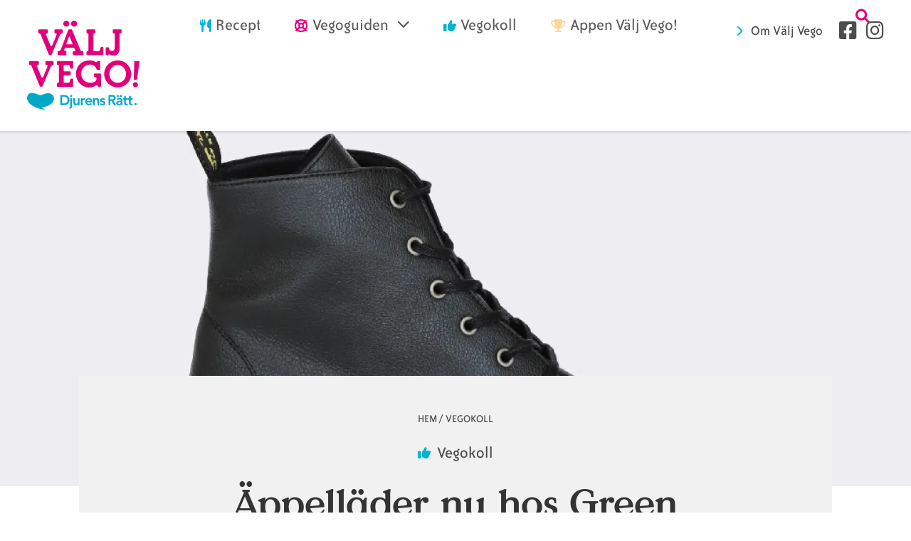

--- FILE ---
content_type: text/html; charset=UTF-8
request_url: https://www.valjvego.se/appellader-nu-hos-green-laces
body_size: 10725
content:
<!DOCTYPE html>
<html lang="sv" dir="ltr" prefix="og: https://ogp.me/ns#">
  <head>
    <meta charset="utf-8" />
<script type="94e653b7e32d7221e5badb02-text/javascript">(function(w,d,s,l,i){w[l]=w[l]||[];w[l].push({'gtm.start':
    new Date().getTime(),event:'gtm.js'});var f=d.getElementsByTagName(s)[0],
    j=d.createElement(s),dl=l!='dataLayer'?'&amp;l='+l:'';j.async=true;j.src=
    'https://www.googletagmanager.com/gtm.js?id='+i+dl;f.parentNode.insertBefore(j,f);
    })(window,document,'script','dataLayer','GTM-TH63ZVX');</script>
<meta name="description" content="Veganska skor gjorda av äppelläder från Green Laces" />
<meta name="abstract" content="Växtbaserade alternativ till animaliskt skinn är ett forskningsområde i ständig utveckling. Nu kan Green Laces stolt presentera sin första sko i konstskinn framtaget av äppelskal och kärnhus överblivna från matindustrin." />
<link rel="shortlink" href="https://www.valjvego.se/node/15950" />
<link rel="canonical" href="https://www.valjvego.se/appellader-nu-hos-green-laces" />
<meta name="robots" content="index, follow" />
<link rel="image_src" href="https://www.valjvego.se/themes/custom/client/share_1200x630.png" />
<meta name="referrer" content="no-referrer" />
<meta property="og:site_name" content="Välj Vego" />
<meta property="og:type" content="article" />
<meta property="og:url" content="https://www.valjvego.se/appellader-nu-hos-green-laces" />
<meta property="og:title" content="Äppelläder nu hos Green Laces" />
<meta property="og:description" content="Växtbaserade alternativ till animaliskt skinn är ett forskningsområde i ständig utveckling. Nu kan Green Laces stolt presentera sin första sko i konstskinn framtaget av äppelskal och kärnhus överblivna från matindustrin." />
<meta property="og:image" content="https://www.valjvego.se/sites/default/files/styles/facebook/public/media/2019-11/skor%20appleleather.jpg?itok=oQkTy8eP" />
<meta property="og:image:type" content="image/jpeg" />
<meta property="og:image:width" content="1200" />
<meta property="og:image:height" content="630" />
<meta name="twitter:card" content="summary" />
<meta name="twitter:description" content="Växtbaserade alternativ till animaliskt skinn är ett forskningsområde i ständig utveckling. Nu kan Green Laces stolt presentera sin första sko i konstskinn framtaget av äppelskal och kärnhus överblivna från matindustrin." />
<meta name="twitter:site" content="@djurensratt" />
<meta name="twitter:title" content="Äppelläder nu hos Green Laces" />
<meta name="twitter:site:id" content="22130114" />
<meta name="twitter:image" content="https://www.valjvego.se/sites/default/files/styles/twitter/public/media/2019-11/skor%20appleleather.jpg?itok=jO5gpqZr" />
<meta name="Generator" content="Drupal 10 (https://www.drupal.org)" />
<meta name="MobileOptimized" content="width" />
<meta name="HandheldFriendly" content="true" />
<meta name="viewport" content="width=device-width, initial-scale=1.0" />
<style>div#sliding-popup, div#sliding-popup .eu-cookie-withdraw-banner, .eu-cookie-withdraw-tab {background: #0779bf} div#sliding-popup.eu-cookie-withdraw-wrapper { background: transparent; } #sliding-popup h1, #sliding-popup h2, #sliding-popup h3, #sliding-popup p, #sliding-popup label, #sliding-popup div, .eu-cookie-compliance-more-button, .eu-cookie-compliance-secondary-button, .eu-cookie-withdraw-tab { color: #ffffff;} .eu-cookie-withdraw-tab { border-color: #ffffff;}</style>
<link rel="icon" href="/themes/custom/client/favicon.ico" type="image/vnd.microsoft.icon" />

    <title>Äppelläder nu hos Green Laces | Välj Vego - En inspirationssajt av Djurens Rätt</title>
    <link rel="stylesheet" media="all" href="/sites/default/files/css/optimized/css_YGTW7JWLbd1NBrZF6mWz6NfRQ7Lyed--JQ2CxPPKLQA.L08XHMF7DVRrEWkZaDs8kpRpw35A3tYmkkOYsJQNKCw.css?t5wxtj" />
<link rel="stylesheet" media="all" href="/sites/default/files/css/optimized/css_gKaJaxhj1dePeI_l0TyCWGbamYsusyHxydiB2KYU7vY.8JcpsE_TVsF6A4Q87jrpsWAKPwGMzXL-2tdHc5mIbFs.css?t5wxtj" />
<link rel="stylesheet" media="all" href="/sites/default/files/css/optimized/css_SyNqzVlL_dfA0TYJUV1gzx9ek1eUfkjMy5F5y-OVjmk.xE6kR95RIVNj6FBondBYPQAHtK8RdLx0I_9doy6nB1o.css?t5wxtj" />
<link rel="stylesheet" media="all" href="/sites/default/files/css/optimized/css_P8S0ySFJv4CxQoaVgE48bPutCkC2xIE9tlgGB3kKT20.BPEEi1I_MEnOXv5YXqmCt0PqNcKExLgoUKOfINmwvY8.css?t5wxtj" />
<link rel="stylesheet" media="all" href="/sites/default/files/css/optimized/css_mKp08rKv-xHJkW7FrmABxYIinTwDK_s4pmHMov8lzbE.3rYyX4aqWRV7QTWyIx90jDguEEnoP8A7JBFcjclaBhg.css?t5wxtj" />
<link rel="stylesheet" media="all" href="/sites/default/files/css/optimized/css_IXqNjN8OcLtmxs7fTossJOSbIixQyXex3GEjSkX_ICI.HT3-EGgTvEe1rzwT1qPl3MNplI7gYQIyNde9MfodxUw.css?t5wxtj" />
<link rel="stylesheet" media="all" href="/sites/default/files/css/optimized/css_L3Xtjf-r6EgfmZUsObV_dG_AdaSeq3Fay7ssoOS1ap4.WwP46O4yT2p-7qge4itYFrL0pJlbJ64BsgMJd9DW9Yg.css?t5wxtj" />
<link rel="stylesheet" media="all" href="/sites/default/files/css/optimized/css_BQa5QhaBaOxkJrhkXlkZX6SQSPVB3Z24xY_ST-EDuTE.sthXCIfNnnJy3OSxH9WJvVpBN-ctLxHrNZGOgzeATnQ.css?t5wxtj" />
<link rel="stylesheet" media="all" href="/sites/default/files/css/optimized/css_-VDdjFdagIjMSm7ZoLD3Wv2l293lTWRxbUaMrb7F60Q.UfFEBV5jQR407fjStONm8tgEtsJIYOOrQJlHelQ_fCI.css?t5wxtj" />
<link rel="stylesheet" media="all" href="/sites/default/files/css/optimized/css_UJ1a9J71q9h9u5Icm6m1Sz-zB5L55sFcFROMXCY05oU.MNnRN4Gi76FhUWtEQfz4lG3rQ32ASc8TtngYG-9KxrA.css?t5wxtj" />
<link rel="stylesheet" media="all" href="/sites/default/files/css/optimized/css_NllYK91Tm4V_mSwQxIiVnPQQnzUBKnQoVdg4qOpuPKQ.Mf5oCSpzjBW19EGVdORueIyJ6iBlOgvMrys0T3NttRk.css?t5wxtj" />
<link rel="stylesheet" media="all" href="/sites/default/files/css/optimized/css_yEGlrCT3m1nqp9ca5mTc9jLDnIXWajl7ZCMacBtFgZE.e1EXJL08D4zA1c_TpvMVD4JsO-I1ukRDXLWbp-rFQ_s.css?t5wxtj" />
<link rel="stylesheet" media="all" href="/sites/default/files/css/optimized/css_1klfdkfVMa3QMZniLdRUJyl_DYpsGBEDa6qvvi9L_ig.H4cIyt32nGBg4ngfze3ElUArzCIwMA4vubQSHYizSFs.css?t5wxtj" />
<link rel="stylesheet" media="all" href="/sites/default/files/css/optimized/css_VOt_sdGDmDwSC__xAGUtVr_kp1BsioQKw2u4gN_YBDo.vWL8kcfg6ZnyKk25I9lmv6s9GytL6JE5dUsh1HWh5IY.css?t5wxtj" />
<link rel="stylesheet" media="all" href="/sites/default/files/css/optimized/css_wrp1HtERlqEcrpweF7nTG5NjGSdNr1kmUEpF8QLto6A.RMTq5ksvKWEbJDQf6QA9YaeSjl3mjWzaSq0MQcnxXp4.css?t5wxtj" />
<link rel="stylesheet" media="all" href="/sites/default/files/css/optimized/css_NghtvvcLGERJL0Z9kXqkYszvlzE__Tiy67HwbFzLhyc.bmG61B-Y1khdDI3cym1QddVRSG3gAIrQhFlq3gMnLiA.css?t5wxtj" />
<link rel="stylesheet" media="all" href="/sites/default/files/css/optimized/css_KEnve1Sy9a0-e3jtMnD9WSDs_xMcXyXZdiIhed7GXa0.OqHe6d--JuCtzUYVtUlUoMzGOMBuFXnEPG4KnYG-Psk.css?t5wxtj" />
<link rel="stylesheet" media="all" href="/sites/default/files/css/optimized/css_UJ0Zgbus7-uO6-SZSkHEfC-EPXL1P8VoN1keOUPDnAs.yF5L7n9fNcD7uGu8BCtNZIz4G14D2tvvomY6TsIyohE.css?t5wxtj" />
<link rel="stylesheet" media="all" href="/sites/default/files/css/optimized/css_HInS3lX2c0PKjmevmjnoyjc3sxWlL4JAdlZFLnVSWZM.6Ztg7AI7VhSYWSXOxlIvnvGYQ1HsMCl1IJI_kPwqfpU.css?t5wxtj" />
<link rel="stylesheet" media="all" href="/sites/default/files/css/optimized/css_0SGUlRrt78qwHw_OuOPHAFIAaXIpgVAdYDra1HE5t4s.VQnkisUWhq3EUquyA06TaPhxRtrmB-FIQAGHfAPh8rg.css?t5wxtj" />
<link rel="stylesheet" media="all" href="/sites/default/files/css/optimized/css_ylfoPCCILSghtVCXN1HxrTcjZnVUA-U_bEKNBjGySGk.lsoOtiML8C2K7iCQb2LNf00v9aAsYa0UP74JeYjUDWY.css?t5wxtj" />
<link rel="stylesheet" media="all" href="/sites/default/files/css/optimized/css_QZgE5BnEA_t_53ySykkyHLW_J4NSHCEz1OJIKc1X31U.rZ5o30vOaa1eWKKnIceRTzVjbc8FUrBZKsDQqec4PtU.css?t5wxtj" />
<link rel="stylesheet" media="all" href="/sites/default/files/css/optimized/css_xMUZnJlyHvPmOmlNZ_n-OrQ2Kj7lW0VhIKcU4k1PSQ0.hacDGYL80QxY0DgNc77UhxBTq7TsyMmv6Ng3LTJqRkw.css?t5wxtj" />

    

    <link rel="apple-touch-icon" sizes="180x180" href="/apple-touch-icon.png">
    <link rel="icon" type="image/png" href="/favicon-64x64.png" sizes="64x64">
    <link rel="icon" type="image/png" href="/favicon-48x48.png" sizes="48x48">
    <link rel="icon" type="image/png" href="/favicon-32x32.png" sizes="32x32">
    <link rel="icon" type="image/png" href="/favicon-16x16.png" sizes="16x16">
    <link rel="manifest" href="/manifest.json">
    <link rel="mask-icon" href="/safari-pinned-tab.svg" color="#5bbad5">
    <meta name="theme-color" content="#ffffff">

  </head>
  <body class="path-node node--type-like">
  <!-- Matomo Tag Manager -->
  <script type="94e653b7e32d7221e5badb02-text/javascript">
    var _mtm = window._mtm = window._mtm || [];
    _mtm.push({'mtm.startTime': (new Date().getTime()), 'event': 'mtm.Start'});
    (function() {
      var d=document, g=d.createElement('script'), s=d.getElementsByTagName('script')[0];
      g.async=true; g.src='https://cdn.matomo.cloud/djurensratt.matomo.cloud/container_jMJv6gG1.js'; s.parentNode.insertBefore(g,s);
    })();
  </script>
  <!-- End Matomo Tag Manager -->
    <a href="#main-content" class="u-visually-hidden u-focusable c-skip-link">
      Hoppa till huvudinnehåll
    </a>
    
      <div class="dialog-off-canvas-main-canvas" data-off-canvas-main-canvas>
    <header class="c-white c-header">
  <div class="o-wrapper -max">
          
  

      <a href="/" title="Hem" rel="home" class="c-logo">
      <img class="c-logo__image" src="/themes/custom/client/valjvego-djurensratt-logo-22.png" alt="Hem" />
    </a>
        <div class="u-visually-hidden">
      <a href="/" title="Hem" rel="home">Drupal</a>
    </div>
  
<div id="block-speciallinkblock" class="block block-madder block-special-link-block special-header-link-places">
      <a href="/vego-nara-dig" class="c-icon -chevron-left -pink -before">Vego nära dig</a>
  </div>

<nav aria-labelledby="block-huvudmeny-menu" class="c-nav-main">
            
  <h2 class="u-visually-hidden" id="block-huvudmeny-menu">Huvudmeny</h2>
  

        
                       <ul data-region="header" class="c-nav-main__menu js-connected-toggles">                           
            
                    
      
      <li class="c-nav-main__item">
                              <a href="https://www.valjvego.se/recept" class="c-nav-main__link c-nav-blue">
              <span class="c-nav-main__wrapper">
                      <span class="c-icon -before -small -push-up -push-hz -cutlery -blue"></span>
              Recept
            </span>
          </a>
                      </li>
                      
            
                    
      
      <li class="c-nav-main__item c-nav-main__item--collapsed">
                              <a href="" class="c-nav-main__link c-nav-pink" data-a11y-toggle="sub-nav-two">
              <span class="c-nav-main__wrapper c-icon -after -light-grey -chevron-down -small -push-up-more">
                      <span class="c-icon -before -small -push-up -push-hz -life-ring -pink"></span>
              Vegoguiden
            </span>
          </a>
                      </li>
                      
            
                    
      
      <li class="c-nav-main__item">
                              <a href="/vegokoll" class="c-nav-main__link c-nav-blue">
              <span class="c-nav-main__wrapper">
                      <span class="c-icon -before -small -push-up -push-hz -thumbs-up -blue"></span>
              Vegokoll
            </span>
          </a>
                      </li>
                      
            
                    
      
      <li class="c-nav-main__item">
                              <a href="/valjvegoapp" class="c-nav-main__link c-nav-yellow">
              <span class="c-nav-main__wrapper">
                      <span class="c-icon -before -small -push-up -push-hz -trophy -yellow"></span>
              Appen Välj Vego!
            </span>
          </a>
                      </li>
        </ul>
   

  </nav>
<nav aria-labelledby="block-tetriarmeny-menu" class="c-nav-tertiary">
            
  <h2 class="u-visually-hidden" id="block-tetriarmeny-menu">Tetriärmeny</h2>
  

        
                       <ul class="c-nav-tertiary__menu">                                 <li class="c-nav-tertiary__item">                
        <a href="/sok"  class="c-nav-tertiary__link -sök c-icon -before -search -pink" data-a11y-toggle="search">
          <span>Sök</span>
        </a>
                      </li>
          <li class="c-nav-tertiary__item u-hidden@xlarge">
        <button class="c-button-menu" data-a11y-toggle="compact_nav">
          <i class="c-icon-menu"><span class="c-icon-menu__inner"></span></i>
          <span class="u-visually-hidden">Meny</span>
        </button>
      </li>
    </ul>
   

  </nav>
<nav aria-labelledby="block-socialamediersidhuvud-menu" class="c-nav-socmed-header">
            
  <h2 class="u-visually-hidden" id="block-socialamediersidhuvud-menu">Sociala medier Sidhuvud</h2>
  

        
                       <ul data-region="header" class="c-nav-socmed-header__menu">                                       <li class="c-nav-socmed-header__item c-icon -before -small -blue -chevron-right">                <a href="/om-valj-vego" class="c-nav-socmed-header__link" data-drupal-link-system-path="node/16">Om Välj Vego</a>
              </li>
                                  <li class="c-nav-socmed-header__item">                <a href="https://www.facebook.com/valjvego/" class="c-nav-socmed-header__link">Facebook</a>
              </li>
                                  <li class="c-nav-socmed-header__item">                <a href="https://www.instagram.com/valjvego/" class="c-nav-socmed-header__link">Instagram</a>
              </li>
        </ul>
   

  </nav>


      </div>
</header>

  <nav id="compact_nav" class="c-nav-compact" data-a11y-toggle-hidden-default>
    
  <nav aria-labelledby="block-mobilmeny-menu" class="c-nav-compact">
            
  <h2 class="u-visually-hidden" id="block-mobilmeny-menu">Mobilmeny</h2>
  

        
                       <ul class="c-nav-compact__menu">                                       <li class="c-nav-compact__item">                <a href="/recept" class="c-nav-compact__link" data-drupal-link-system-path="node/269">Recept</a>
              </li>
                                  <li class="c-nav-compact__item">                <a href="/vegokoll" class="c-nav-compact__link" data-drupal-link-system-path="vegokoll">Vegokoll</a>
              </li>
                                  <li class="c-nav-compact__item">                <a href="/vegoguiden" class="c-nav-compact__link" data-drupal-link-system-path="node/275">Vegoguiden</a>
              </li>
                                  <li class="c-nav-compact__item">                <a href="/valjvegoapp" class="c-nav-compact__link" data-drupal-link-system-path="node/18910">Appen Välj Vego!</a>
              </li>
        </ul>
   

  </nav>
<nav aria-labelledby="block-mobilmenysekundar-menu" class="c-nav-compact-secondary">
            
  <h2 class="u-visually-hidden" id="block-mobilmenysekundar-menu">Mobilmeny sekundär</h2>
  

        
                       <ul class="c-nav-compact-secondary__menu">                                       <li class="c-nav-compact-secondary__item">                <a href="/om-valj-vego" class="c-nav-compact-secondary__link" data-drupal-link-system-path="node/16">Om Välj Vego</a>
              </li>
                                  <li class="c-nav-compact-secondary__item">                <a href="https://instagram.com/valjvego" class="c-nav-compact-secondary__link">Följ Välj Vego på Instagram</a>
              </li>
                                  <li class="c-nav-compact-secondary__item">                <a href="https://www.facebook.com/valjvego" class="c-nav-compact-secondary__link">Följ Välj Vego på Facebook</a>
              </li>
        </ul>
   

  </nav>


  </nav>

  <nav id="sub-nav-one" data-a11y-toggle-hidden-default>
    
<div class="c-">
  <div class="o-wrapper -max">

          <nav aria-labelledby="block-ctahuvudmeny1-menu" class="c-nav-cta-main-1">
            
  <h2 class="u-visually-hidden" id="block-ctahuvudmeny1-menu">CTA Huvudmeny #1</h2>
  

        
                       <ul class="c-nav-cta-main-1__menu">                                       <li class="c-nav-cta-main-1__item">                <a href="https://www.facebook.com/valjvego" class="c-nav-cta-main-1__link">Följ oss på Facebook</a>
              </li>
                                  <li class="c-nav-cta-main-1__item">                <a href="https://www.instagram.com/valjvego" class="c-nav-cta-main-1__link">Följ oss på Instagram</a>
              </li>
        </ul>
   

  </nav>

    
          <nav aria-labelledby="block-ctahuvudmeny1-menu" class="c-nav-cta-main-1">
            
  <h2 class="u-visually-hidden" id="block-ctahuvudmeny1-menu">CTA Huvudmeny #1</h2>
  

        
                       <ul class="c-nav-cta-main-1__menu">                                       <li class="c-nav-cta-main-1__item">                <a href="https://www.facebook.com/valjvego" class="c-nav-cta-main-1__link">Följ oss på Facebook</a>
              </li>
                                  <li class="c-nav-cta-main-1__item">                <a href="https://www.instagram.com/valjvego" class="c-nav-cta-main-1__link">Följ oss på Instagram</a>
              </li>
        </ul>
   

  </nav>

    
  </div>
</div>


  </nav>

  <nav id="sub-nav-two" data-a11y-toggle-hidden-default>
    
<div class="c-lighter-pink c-nav-pink">
  <div class="o-wrapper -max">

          <nav aria-labelledby="block-huvudmeny-3-menu" class="c-nav-main">
            
  <h2 class="u-visually-hidden" id="block-huvudmeny-3-menu">Huvudmeny - Undermenyalternativ alt. 2</h2>
  

        
                       <ul data-region="sub_nav_two" class="c-nav-main__menu js-connected-toggles">                           
            
                    
      
      <li class="c-nav-main__item">
                  <a href="https://www.valjvego.se/proteinrika-recept" class="c-nav-main__link c-icon -before -small -top -life-ring -pink">
            <span class="c-nav-main__wrapper">
              <span class="c-nav-main__title">
                Proteinrika recept
              </span>
                          </span>
          </a>
                      </li>
                      
            
                    
      
      <li class="c-nav-main__item">
                  <a href="https://www.valjvego.se/vegansk-mat-i-airfryer" class="c-nav-main__link c-icon -before -small -top -life-ring -pink">
            <span class="c-nav-main__wrapper">
              <span class="c-nav-main__title">
                Vegansk mat i airfryer
              </span>
                          </span>
          </a>
                      </li>
                      
            
                    
      
      <li class="c-nav-main__item">
                  <a href="https://www.valjvego.se/hitta-naringen" class="c-nav-main__link c-icon -before -small -top -life-ring -pink">
            <span class="c-nav-main__wrapper">
              <span class="c-nav-main__title">
                Hitta näringen
              </span>
                          </span>
          </a>
                      </li>
                      
            
                    
      
      <li class="c-nav-main__item">
                  <a href="/hur-valjer-jag-vego" class="c-nav-main__link c-icon -before -small -top -life-ring -pink">
            <span class="c-nav-main__wrapper">
              <span class="c-nav-main__title">
                Att välja vego
              </span>
                          </span>
          </a>
                      </li>
                      
            
                    
      
      <li class="c-nav-main__item">
                  <a href="/handla-veganska-ravaror" class="c-nav-main__link c-icon -before -small -top -life-ring -pink">
            <span class="c-nav-main__wrapper">
              <span class="c-nav-main__title">
                Handla vego
              </span>
                          </span>
          </a>
                      </li>
                      
            
                    
      
      <li class="c-nav-main__item">
                  <a href="https://www.valjvego.se/kycklingfri-guide" class="c-nav-main__link c-icon -before -small -top -life-ring -pink">
            <span class="c-nav-main__wrapper">
              <span class="c-nav-main__title">
                Kycklingfri guide
              </span>
                          </span>
          </a>
                      </li>
                      
            
                    
      
      <li class="c-nav-main__item">
                  <a href="https://www.valjvego.se/animaliska-ingredienser-0" class="c-nav-main__link c-icon -before -small -top -life-ring -pink">
            <span class="c-nav-main__wrapper">
              <span class="c-nav-main__title">
                Animaliska ingredienser
              </span>
                          </span>
          </a>
                      </li>
                      
            
                    
      
      <li class="c-nav-main__item">
                  <a href="https://www.valjvego.se/veganska-konsumentlistor" class="c-nav-main__link c-icon -before -small -top -life-ring -pink">
            <span class="c-nav-main__wrapper">
              <span class="c-nav-main__title">
                Veganska konsumentlistor
              </span>
                          </span>
          </a>
                      </li>
                      
            
                    
      
      <li class="c-nav-main__item">
                  <a href="/vanliga-fragor" class="c-nav-main__link c-icon -before -small -top -life-ring -pink">
            <span class="c-nav-main__wrapper">
              <span class="c-nav-main__title">
                Vanliga frågor
              </span>
                          </span>
          </a>
                      </li>
                      
            
                    
      
      <li class="c-nav-main__item">
                  <a href="/veganska-substitut" class="c-nav-main__link c-icon -before -small -top -life-ring -pink">
            <span class="c-nav-main__wrapper">
              <span class="c-nav-main__title">
                Veganska substitut
              </span>
                          </span>
          </a>
                      </li>
                      
            
                    
      
      <li class="c-nav-main__item">
                  <a href="https://www.valjvego.se/veganska-certifieringar" class="c-nav-main__link c-icon -before -small -top -life-ring -pink">
            <span class="c-nav-main__wrapper">
              <span class="c-nav-main__title">
                Veganska certifieringar
              </span>
                          </span>
          </a>
                      </li>
        </ul>
   

  </nav>

    
    
  </div>
</div>


  </nav>


<div id="search" class="c-search" data-a11y-toggle-hidden-default>
  <div class="o-wrapper">
    <div class="o-6-12@xlarge u-center@xlarge">
      <form data-block="block-client-search" action="/sok" method="get" id="search-block-form" accept-charset="UTF-8" class="c-form" data-drupal-form-fields="edit-s">
        <div class="c-form__item -search">
            <label for="edit-s" class="c-form__label visually-hidden">Sök</label>
            <input title="Ange de termer du vill söka efter" data-drupal-selector="edit-s" type="search" id="edit-s" name="s" value="" size="15" maxlength="128" class="c-form__search" placeholder="Ange sökord här">
        </div>
        <div data-drupal-selector="edit-actions" class="c-form__wrapper" id="edit-actions">
          <input data-drupal-selector="edit-submit" type="submit" id="edit-submit" value="Sök" class="button c-form__submit">
        </div>
      </form>
    </div>
  </div>
</div>

<main class="c-main">
  <div class="c-shadow"></div>
    <a id="main-content" tabindex="-1"></a>  
    
  

  



  
<article class="c-article -type-like">

      <div class="c-article__header-image">
      
            <div class="field-media-image c-image"><div>
  
  
            <div class="blazy blazy--field blazy--field-image blazy--field-image--widescreen field-image c-image" data-blazy="">    <div data-b-token="b-fa1dea4e6ea" class="media media--blazy media--image media--responsive is-b-loading">  <picture>
                  <source srcset="about:blank" media="(min-width: 84.375em)" width="1922" height="750" data-srcset="/sites/default/files/styles/widescreen_superlarge/public/media/2019-11/skor%20appleleather.jpg.webp?itok=abk8u-BN 1x, /sites/default/files/styles/widescreen_xlarge_x2/public/media/2019-11/skor%20appleleather.jpg?itok=kOyRr3n5 2x"/>
              <source srcset="about:blank" media="(min-width: 75em)" width="1922" height="750" data-srcset="/sites/default/files/styles/widescreen_superlarge/public/media/2019-11/skor%20appleleather.jpg.webp?itok=abk8u-BN 1x, /sites/default/files/styles/widescreen_xlarge_x2/public/media/2019-11/skor%20appleleather.jpg?itok=kOyRr3n5 2x"/>
              <source srcset="about:blank" media="(min-width: 64em)" width="1282" height="500" data-srcset="/sites/default/files/styles/widescreen_xlarge/public/media/2019-11/skor%20appleleather.jpg.webp?itok=o2ySRTi_ 1x, /sites/default/files/styles/widescreen_xlarge_x2/public/media/2019-11/skor%20appleleather.jpg?itok=kOyRr3n5 2x"/>
              <source srcset="about:blank" media="(min-width: 48em)" type="image/jpeg" width="1024" height="400" data-srcset="/sites/default/files/styles/widescreen_large/public/media/2019-11/skor%20appleleather.jpg?itok=I0S_cu22 1x, /sites/default/files/styles/widescreen_large_x2/public/media/2019-11/skor%20appleleather.jpg?itok=J9sP5cMv 2x"/>
              <source srcset="about:blank" media="(min-width: 34.375em)" type="image/jpeg" width="768" height="300" data-srcset="/sites/default/files/styles/widescreen_medium/public/media/2019-11/skor%20appleleather.jpg?itok=0_Q4Lt0y 1x, /sites/default/files/styles/widescreen_medium_x2/public/media/2019-11/skor%20appleleather.jpg?itok=zI7RRlLo 2x"/>
              <source srcset="about:blank" media="(min-width: 22.5em)" type="image/jpeg" width="550" height="500" data-srcset="/sites/default/files/styles/full_small/public/media/2019-11/skor%20appleleather.jpg?itok=5NXuH294 1x, /sites/default/files/styles/full_small_x2/public/media/2019-11/skor%20appleleather.jpg?itok=FGUy8EU_ 2x"/>
              <source srcset="about:blank" media="(max-width: 22.438em)" type="image/jpeg" width="360" height="327" data-srcset="/sites/default/files/styles/full_xsmall/public/media/2019-11/skor%20appleleather.jpg?itok=V91vHDgG 1x, /sites/default/files/styles/full_xsmall_x2/public/media/2019-11/skor%20appleleather.jpg?itok=g0Zo5mSN 2x"/>
                  <img decoding="async" class="media__element b-lazy b-responsive" loading="lazy" data-src="/sites/default/files/styles/widescreen_xlarge_x2/public/media/2019-11/skor%20appleleather.jpg?itok=kOyRr3n5" width="2564" height="1000" src="data:image/svg+xml;charset=utf-8,%3Csvg%20xmlns%3D&#039;http%3A%2F%2Fwww.w3.org%2F2000%2Fsvg&#039;%20viewBox%3D&#039;0%200%202564%201000&#039;%2F%3E" alt="Veganska skor av äppelläder" />

  </picture>
        </div>
  </div>
      
</div>
</div>
      
    </div>
    <div class="o-row c-article__header__wrapper">
      <div class="o-row o-10-12@xlarge u-center@xlarge c-dark-white -invert">
        <div class="c-article__header">

                      <div class="o-row u-center@xlarge -center -no-bottom">
              <div class="o-wrapper">
                
  <nav class="c-breadcrumb" role="navigation" aria-labelledby="system-breadcrumb">
    <h2 id="system-breadcrumb" class="visually-hidden">Länkstig</h2>
                  <a href="/">Hem</a>
            /                  <a href="/vegokoll">Vegokoll</a>
                  </nav>

              </div>
            </div>
          
          <div class="c-type-tag c-icon -before -thumbs-up -push-up -small -center -blue">Vegokoll</div>
          
          <h1 class="c-heading-a o-8-12@xlarge u-center@xlarge -center">Äppelläder nu hos Green Laces </h1>
          
          <div class="o-8-12@xlarge u-center@xlarge -center">
              <div class="c-preamble -center">
    <p>Växtbaserade alternativ till animaliskt skinn är ett forskningsområde i ständig<br>
utveckling. Nu kan Green Laces stolt presentera sin första sko i konstskinn framtaget av äppelskal och kärnhus överblivna från matindustrin.</p>
  </div>

          </div>
          <div class="c-article__date -center">
            18 november 2019
          </div>
        </div>
      </div>
    </div>
  
  <div class="o-row">
    <div class="o-wrapper">
      <div class="o-row u-center@xlarge -no-bottom">
                          <div class="o-row o-6-12@xlarge u-center@xlarge">
    <div class="paragraph paragraph--type--content-paragraph paragraph--view-mode--default -left">
        
      <div class="-text-formatted c-body field-paragraph">
              <div><p>Läderproduktion är inte nådig mot jorden. Det pågår en ständig utveckling för&nbsp;att kunna tillverka material som har en lägre påverkan och äppelläder har varit på uppgång under de senaste åren. Nu kan Green Laces erbjuda skor från <em>Good Guys Don't Wear lether</em> i äppelläder.&nbsp;</p>

<p>Materialet från Frumat produceras i Italien och består av minst 50 % äppelfiber som stärks upp med polyuretan. Svinnet är från trakten för minimal miljöpåverkan. Det är ett naturligt<br>
mjukt material som&nbsp;andas och formar sig efter foten. En variation av texturer, präglingar och<br>
lasertryck kan förändra strukturen på materialet och genererar möjlighet till unik<br>
utformning. <em>Good Guys Don’t Wear Leathers</em> modell Blaze är en 6-hålskänga med grov, sydd<br>
sula i det nya innovativa konstskinnet. Nu finns dessa skor tillgängliga online på greenlaces.se och i butik på Hökens Gata 7.</p>

<drupal-entity data-embed-button="image" data-entity-embed-display="entity_reference:media_thumbnail" data-entity-embed-display-settings="{&quot;image_style&quot;:&quot;full_medium&quot;,&quot;image_link&quot;:&quot;&quot;}" data-entity-type="media" data-entity-uuid="3adbbca5-4b59-4c17-b72e-fb04a24ebc51" class="align-center"></drupal-entity></div>
          </div>
  
      </div>
      <div class="-link-wrapper -top-up -left"><a href="https://greenlaces.se/produkt/blaze-black-apple-skin-fran-good-guys-dont-wear-leather-green-laces/" class="c-icon -before -small -invert -chevron-right -pink c-underlined">Finns att köpa här!</a></div>
  </div>

      </div>
    </div>
  </div>

</article>




  <div class="c-yellow-bottom c-the-bottom o-row -no-bottom u-relative">
  <div class="c-yellow-bottom__wrapper c-yellow">
    <div class="o-wrapper -max">
      <div class="o-row -no-bottom">
        <div class="o-row o-6-12@xlarge u-left@xlarge u-inline-block -no-bottom c-yellow-bottom__left">
                      <div class="c-yellow-bottom__left-border">
  <div class="o-row o-4-12@xlarge u-left@xlarge u-inline-block -no-bottom c-yellow-bottom__left-first">
      <picture>
                  <source srcset="/sites/default/files/styles/full_medium/public/images/Omslag.png.jpg?itok=iFIw9808 1x, /sites/default/files/styles/full_medium_x2/public/images/Omslag.png.jpg?itok=VIUKb4BC 2x" media="(min-width: 34.375em)" type="image/jpeg" width="768" height="1086"/>
              <source srcset="/sites/default/files/styles/full_small/public/images/Omslag.png.jpg?itok=JjptEkaw 1x, /sites/default/files/styles/full_small_x2/public/images/Omslag.png.jpg?itok=QO2svr9q 2x" media="(min-width: 22.5em)" type="image/jpeg" width="550" height="778"/>
              <source srcset="/sites/default/files/styles/full_xsmall/public/images/Omslag.png.jpg?itok=36zM1qSa 1x, /sites/default/files/styles/full_xsmall_x2/public/images/Omslag.png.jpg?itok=hQRiH65b 2x" media="(max-width: 22.438em)" type="image/jpeg" width="360" height="509"/>
                  <img class="b-lazy" data-src="https://www.valjvego.se/sites/default/files/styles/full_medium_x2/public/images/Omslag.png.jpg?itok=VIUKb4BC" src="/sites/default/files/styles/full_medium_x2/public/images/Omslag.png.jpg?itok=VIUKb4BC" alt="" />

  </picture>

  </div>
  <div class="o-row o-8-12@xlarge u-last@xlarge u-inline-block -no-bottom c-yellow-bottom__left-second">
    <div class="c-yellow-bottom__inner">
      <h3 class="c-heading-d">Ladda ner vårt nya inspirationsmagasin -  helt kostnadsfritt!</h3>
      <a href="https://www.valjvego.se/inspirationsmagasinet-valj-vego" target="_blank" class="c-button -black-text -thin -dark-yellow c-icon -chevron-right -before">Ladda ner</a>
    </div>
  </div>
</div>

                  </div>
        <div class="o-row o-6-12@xlarge u-last@xlarge u-inline-block -no-bottom c-yellow-bottom__right">
                      <div class="o-row u-center u-center-align -no-bottom">
  <h3 class="c-heading-d">Prenumerera på vegobrevet</h3>
  <p class="sub-header">Håll dig uppdaterad om vad som händer här och i vegovärlden</p>

  <!-- Begin Mailchimp Signup Form -->
  <form action="https://djurensratt.us20.list-manage.com/subscribe/post?u=075aef938fc7213aacd1f4476&amp;id=2576ca066f" method="post" id="fpren" name="mc-embedded-subscribe-form" class="validate" target="_blank" novalidate>
    <div id="mc_embed_signup_scroll">
      <div class="mc-field-group">
        <input type="email" value="" placeholder="Din e-postadress" name="EMAIL" class="c-form__text">
        <input type="submit" value="Skicka!" name="subscribe" id="mc-embedded-subscribe" class="c-form__submit">
        <input type="checkbox" value="2" name="group[3903][4]" id="mce-group[3903]-3903-1" checked style="display:none">
      </div>
      <div id="mce-responses" class="clear">
        <div class="response" id="mce-error-response" style="display:none"></div>
        <div class="response" id="mce-success-response" style="display:none"></div>
      </div>
      <!-- real people should not fill this in and expect good things - do not remove this or risk form bot signups-->
      <div style="position: absolute; left: -5000px;" aria-hidden="true"><input type="text" name="b_075aef938fc7213aacd1f4476_2576ca066f" tabindex="-1" value=""></div>
    </div>
  </form>
  <!--End mc_embed_signup-->

</div>

                  </div>
      </div>
    </div>
  </div>
</div>

    
</main>

<footer class="c-footer">
  <div class="o-wrapper -max">

    <div class="o-row o-1-2@medium-xlarge o-3-12@xlarge u-left@medium">
              
  <div id="block-djurensrattlogoblock" class="block block-madder block-djurens-ratt-logo-block">
  
    
      <div class="content">
      <img src="/modules/custom/djurensratt/madder/images/djurens-ratt-logo.png" /><p>Väljvego.se är <a href="https://www.djurensratt.se">Djurens Rätts</a> inspirationssajt som gör det lätt att välja vego!</p>
    </div>
  </div>


          </div>

    <div class="o-row o-1-2@medium-xlarge o-3-12@xlarge u-left@medium">
              
  <nav aria-labelledby="block-valjvegosidfot-menu" class="c-nav-us-footer">
      
  <h2 id="block-valjvegosidfot-menu">Välj Vego</h2>
  

        
                       <ul class="c-nav-us-footer__menu">                                       <li class="c-nav-us-footer__item">                <a href="/om-valj-vego" class="c-nav-us-footer__link" data-drupal-link-system-path="node/16">Om Välj Vego</a>
              </li>
                                  <li class="c-nav-us-footer__item">                <a href="/recept" class="c-nav-us-footer__link" data-drupal-link-system-path="node/269">Recept</a>
              </li>
                                  <li class="c-nav-us-footer__item">                <a href="/vegokoll" class="c-nav-us-footer__link" data-drupal-link-system-path="vegokoll">Vegokoll</a>
              </li>
        </ul>
   

  </nav>


          </div>

    <div class="o-row o-1-2@medium-xlarge o-3-12@xlarge u-left@medium">
              
  <nav aria-labelledby="block-mervegosidfot-menu" class="c-nav-more-footer">
      
  <h2 id="block-mervegosidfot-menu">Mer Vego</h2>
  

        
                       <ul class="c-nav-more-footer__menu">                                       <li class="c-nav-more-footer__item">                <a href="https://www.valjvego.se/vegoutmaning" class="c-nav-more-footer__link">Appen Välj Vego!</a>
              </li>
                                  <li class="c-nav-more-footer__item">                <a href="/valj-vego-inspomagasin" class="c-nav-more-footer__link" data-drupal-link-system-path="node/686">Inspirationsmagasin</a>
              </li>
                                  <li class="c-nav-more-footer__item">                <a href="https://www.djurensratt.se" class="c-nav-more-footer__link">Djurens Rätt</a>
              </li>
        </ul>
   

  </nav>


          </div>

    <div class="o-row o-1-2@medium-xlarge o-3-12@xlarge u-left@medium u-last@xlarge">
              
  <nav aria-labelledby="block-socialamediersidfot-menu" class="c-nav-socmed-footer">
      
  <h2 id="block-socialamediersidfot-menu">Följ Välj Vego</h2>
  

        
                       <ul class="c-nav-socmed-footer__menu">                                       <li class="c-nav-socmed-footer__item">                <a href="https://www.facebook.com/valjvego/" class="c-nav-socmed-footer__link">Facebook</a>
              </li>
                                  <li class="c-nav-socmed-footer__item">                <a href="https://www.instagram.com/valjvego/" class="c-nav-socmed-footer__link">Instagram</a>
              </li>
        </ul>
   

  </nav>


          </div>

  </div>
</footer>

  </div>

    
    <script type="application/json" data-drupal-selector="drupal-settings-json">{"path":{"baseUrl":"\/","pathPrefix":"","currentPath":"node\/15950","currentPathIsAdmin":false,"isFront":false,"currentLanguage":"sv"},"pluralDelimiter":"\u0003","suppressDeprecationErrors":true,"ajaxPageState":{"libraries":"eJxtjlEOwyAMQy-EypGqAKGNFiAioIqdfqyi2s9-HD_LkuMY3sO6r5pbrWdQZdK2mAuEZaXwiMT8YC2JFBdViMtd6MR4JszNOpgF7Lsv5UU4TxImyB7tv3APGKFzMwIVjgpyqg21C_D2S7aepbv54YnB6NCG6Z75AHwvT2I","theme":"client","theme_token":null},"ajaxTrustedUrl":[],"eu_cookie_compliance":{"cookie_policy_version":"1.0.1","popup_enabled":false,"popup_agreed_enabled":false,"popup_hide_agreed":false,"popup_clicking_confirmation":false,"popup_scrolling_confirmation":false,"popup_html_info":false,"use_mobile_message":false,"mobile_popup_html_info":false,"mobile_breakpoint":768,"popup_html_agreed":false,"popup_use_bare_css":false,"popup_height":"auto","popup_width":"100%","popup_delay":1000,"popup_link":"\/","popup_link_new_window":true,"popup_position":false,"fixed_top_position":true,"popup_language":"sv","store_consent":false,"better_support_for_screen_readers":false,"cookie_name":"","reload_page":false,"domain":"","domain_all_sites":false,"popup_eu_only":false,"popup_eu_only_js":false,"cookie_lifetime":100,"cookie_session":0,"set_cookie_session_zero_on_disagree":0,"disagree_do_not_show_popup":false,"method":"categories","automatic_cookies_removal":false,"allowed_cookies":"","withdraw_markup":"\u003Cbutton type=\u0022button\u0022 class=\u0022eu-cookie-withdraw-tab\u0022\u003ESekretessinst\u00e4llningar\u003C\/button\u003E\n\u003Cdiv aria-labelledby=\u0022popup-text\u0022 class=\u0022eu-cookie-withdraw-banner\u0022\u003E\n  \u003Cdiv class=\u0022popup-content info eu-cookie-compliance-content\u0022\u003E\n    \u003Cdiv id=\u0022popup-text\u0022 class=\u0022eu-cookie-compliance-message\u0022 role=\u0022document\u0022\u003E\n      \u003Ch2\u003EVi anv\u00e4nder cookies p\u00e5 denna webbplats f\u00f6r att f\u00f6rb\u00e4ttra din anv\u00e4ndarupplevelse.\u003C\/h2\u003E\u003Cp\u003EDu har gett ditt samtycke till att spara cookies.\u003C\/p\u003E\n    \u003C\/div\u003E\n    \u003Cdiv id=\u0022popup-buttons\u0022 class=\u0022eu-cookie-compliance-buttons\u0022\u003E\n      \u003Cbutton type=\u0022button\u0022 class=\u0022eu-cookie-withdraw-button \u0022\u003E\u00c5terkalla samtycke\u003C\/button\u003E\n    \u003C\/div\u003E\n  \u003C\/div\u003E\n\u003C\/div\u003E","withdraw_enabled":false,"reload_options":0,"reload_routes_list":"","withdraw_button_on_info_popup":false,"cookie_categories":["necessary_storage","functional_storage","analytics_storage","ad_storage"],"cookie_categories_details":{"necessary_storage":{"uuid":"2cbd4b49-9ab4-421f-aeb0-8922b3fde3d3","langcode":"sv","status":true,"dependencies":[],"id":"necessary_storage","label":"N\u00f6dv\u00e4ndiga","description":"Cookies som \u00e4r n\u00f6dv\u00e4ndiga f\u00f6r sajten och inneh\u00e5llet.","checkbox_default_state":"required","weight":-10},"functional_storage":{"uuid":"ae3888e1-bddd-46ca-a846-dc74862ba8b7","langcode":"sv","status":true,"dependencies":[],"id":"functional_storage","label":"Funktionella","description":"Cookies som f\u00f6rb\u00e4ttrar din anv\u00e4ndarupplevelse.","checkbox_default_state":"checked","weight":-9},"analytics_storage":{"uuid":"733c6b6f-3826-462f-a78a-6c669d1a77cb","langcode":"sv","status":true,"dependencies":[],"id":"analytics_storage","label":"Analys \u0026 statistik","description":"Cookies som ger oss m\u00f6jligheten att analysera bes\u00f6ksstatistik.","checkbox_default_state":"checked","weight":-8},"ad_storage":{"uuid":"b9a1aad8-3c9f-4b72-9d36-9f9589ea33e7","langcode":"sv","status":true,"dependencies":[],"id":"ad_storage","label":"Kampanjer","description":"Cookies som hj\u00e4lper till med v\u00e5ra kampanjer \u0026 marknadsf\u00f6ring.","checkbox_default_state":"unchecked","weight":-7}},"enable_save_preferences_button":true,"cookie_value_disagreed":"0","cookie_value_agreed_show_thank_you":"1","cookie_value_agreed":"2","containing_element":"body","settings_tab_enabled":false,"olivero_primary_button_classes":"","olivero_secondary_button_classes":"","close_button_action":"close_banner","open_by_default":false,"modules_allow_popup":true,"hide_the_banner":false,"geoip_match":true,"unverified_scripts":[]},"blazy":{"loadInvisible":false,"offset":100,"saveViewportOffsetDelay":50,"validateDelay":25,"loader":true,"unblazy":false,"visibleClass":false},"blazyIo":{"disconnect":false,"rootMargin":"0px","threshold":[0,0.25,0.5,0.75,1]},"user":{"uid":0,"permissionsHash":"afe3ac3237be6760a5b147396858ad9df0303cf953db346370f141641eef3ee0"}}</script>
<script src="/modules/contrib/blazy/js/polyfill/blazy.polyfill.min.js?t5wxtj" type="94e653b7e32d7221e5badb02-text/javascript"></script>
<script src="/modules/contrib/blazy/js/polyfill/blazy.classlist.min.js?t5wxtj" type="94e653b7e32d7221e5badb02-text/javascript"></script>
<script src="/core/assets/vendor/jquery/jquery.min.js?v=3.7.1" type="94e653b7e32d7221e5badb02-text/javascript"></script>
<script src="/modules/contrib/blazy/js/polyfill/blazy.promise.min.js?t5wxtj" type="94e653b7e32d7221e5badb02-text/javascript"></script>
<script src="/modules/contrib/blazy/js/polyfill/blazy.raf.min.js?t5wxtj" type="94e653b7e32d7221e5badb02-text/javascript"></script>
<script src="/core/assets/vendor/once/once.min.js?v=1.0.1" type="94e653b7e32d7221e5badb02-text/javascript"></script>
<script src="/sites/default/files/languages/sv_FzjA1wnMMQPGd-5y2E5-htXR7iclRNcj_vFwbGS0zY8.js?t5wxtj" type="94e653b7e32d7221e5badb02-text/javascript"></script>
<script src="/core/misc/drupalSettingsLoader.js?v=10.5.6" type="94e653b7e32d7221e5badb02-text/javascript"></script>
<script src="/core/misc/drupal.js?v=10.5.6" type="94e653b7e32d7221e5badb02-text/javascript"></script>
<script src="/core/misc/drupal.init.js?v=10.5.6" type="94e653b7e32d7221e5badb02-text/javascript"></script>
<script src="/core/misc/debounce.js?v=10.5.6" type="94e653b7e32d7221e5badb02-text/javascript"></script>
<script src="/modules/contrib/blazy/js/dblazy.min.js?t5wxtj" type="94e653b7e32d7221e5badb02-text/javascript"></script>
<script src="/modules/contrib/blazy/js/plugin/blazy.once.min.js?t5wxtj" type="94e653b7e32d7221e5badb02-text/javascript"></script>
<script src="/modules/contrib/blazy/js/plugin/blazy.sanitizer.min.js?t5wxtj" type="94e653b7e32d7221e5badb02-text/javascript"></script>
<script src="/modules/contrib/blazy/js/plugin/blazy.dom.min.js?t5wxtj" type="94e653b7e32d7221e5badb02-text/javascript"></script>
<script src="/modules/contrib/blazy/js/base/blazy.base.min.js?t5wxtj" type="94e653b7e32d7221e5badb02-text/javascript"></script>
<script src="/modules/contrib/blazy/js/plugin/blazy.dataset.min.js?t5wxtj" type="94e653b7e32d7221e5badb02-text/javascript"></script>
<script src="/modules/contrib/blazy/js/plugin/blazy.viewport.min.js?t5wxtj" type="94e653b7e32d7221e5badb02-text/javascript"></script>
<script src="/modules/contrib/blazy/js/plugin/blazy.xlazy.min.js?t5wxtj" type="94e653b7e32d7221e5badb02-text/javascript"></script>
<script src="/modules/contrib/blazy/js/plugin/blazy.observer.min.js?t5wxtj" type="94e653b7e32d7221e5badb02-text/javascript"></script>
<script src="/modules/contrib/blazy/js/plugin/blazy.loading.min.js?t5wxtj" type="94e653b7e32d7221e5badb02-text/javascript"></script>
<script src="/modules/contrib/blazy/js/polyfill/blazy.webp.min.js?t5wxtj" type="94e653b7e32d7221e5badb02-text/javascript"></script>
<script src="/modules/contrib/blazy/js/base/blazy.min.js?t5wxtj" type="94e653b7e32d7221e5badb02-text/javascript"></script>
<script src="/modules/contrib/blazy/js/base/io/bio.min.js?t5wxtj" type="94e653b7e32d7221e5badb02-text/javascript"></script>
<script src="/modules/contrib/blazy/js/base/io/bio.media.min.js?t5wxtj" type="94e653b7e32d7221e5badb02-text/javascript"></script>
<script src="/modules/contrib/blazy/js/base/blazy.drupal.min.js?t5wxtj" type="94e653b7e32d7221e5badb02-text/javascript"></script>
<script src="/modules/contrib/blazy/js/blazy.load.min.js?t5wxtj" type="94e653b7e32d7221e5badb02-text/javascript"></script>
<script src="/modules/contrib/blazy/js/blazy.compat.min.js?t5wxtj" type="94e653b7e32d7221e5badb02-text/javascript"></script>
<script src="/core/assets/vendor/tabbable/index.umd.min.js?v=6.2.0" type="94e653b7e32d7221e5badb02-text/javascript"></script>
<script src="/core/misc/progress.js?v=10.5.6" type="94e653b7e32d7221e5badb02-text/javascript"></script>
<script src="/core/assets/vendor/loadjs/loadjs.min.js?v=4.3.0" type="94e653b7e32d7221e5badb02-text/javascript"></script>
<script src="/core/misc/announce.js?v=10.5.6" type="94e653b7e32d7221e5badb02-text/javascript"></script>
<script src="/core/misc/message.js?v=10.5.6" type="94e653b7e32d7221e5badb02-text/javascript"></script>
<script src="/core/misc/ajax.js?v=10.5.6" type="94e653b7e32d7221e5badb02-text/javascript"></script>
<script src="/themes/custom/client/js/throbber.js?t5wxtj" type="94e653b7e32d7221e5badb02-text/javascript"></script>
<script src="/modules/contrib/blazy/js/base/io/bio.ajax.min.js?t5wxtj" type="94e653b7e32d7221e5badb02-text/javascript"></script>
<script src="/themes/custom/client/js/min/script.min.js?t5wxtj" type="94e653b7e32d7221e5badb02-text/javascript"></script>
<script src="/modules/contrib/eu_cookie_compliance/js/eu_cookie_compliance.min.js?t5wxtj" type="94e653b7e32d7221e5badb02-text/javascript"></script>


  <script src="/cdn-cgi/scripts/7d0fa10a/cloudflare-static/rocket-loader.min.js" data-cf-settings="94e653b7e32d7221e5badb02-|49" defer></script></body>
</html>


--- FILE ---
content_type: text/css
request_url: https://www.valjvego.se/sites/default/files/css/optimized/css_-VDdjFdagIjMSm7ZoLD3Wv2l293lTWRxbUaMrb7F60Q.UfFEBV5jQR407fjStONm8tgEtsJIYOOrQJlHelQ_fCI.css?t5wxtj
body_size: -268
content:
/* Source and licensing information for the line(s) below can be found at https://www.valjvego.se/core/modules/system/css/components/item-list.module.css. */
.item-list__comma-list,.item-list__comma-list li{display:inline;}.item-list__comma-list{margin:0;padding:0;}.item-list__comma-list li::after{content:", ";}.item-list__comma-list li:last-child::after{content:"";}
/* Source and licensing information for the above line(s) can be found at https://www.valjvego.se/core/modules/system/css/components/item-list.module.css. */

--- FILE ---
content_type: text/css
request_url: https://www.valjvego.se/sites/default/files/css/optimized/css_yEGlrCT3m1nqp9ca5mTc9jLDnIXWajl7ZCMacBtFgZE.e1EXJL08D4zA1c_TpvMVD4JsO-I1ukRDXLWbp-rFQ_s.css?t5wxtj
body_size: -414
content:
/* Source and licensing information for the line(s) below can be found at https://www.valjvego.se/core/modules/system/css/components/position-container.module.css. */
.position-container{position:relative;}
/* Source and licensing information for the above line(s) can be found at https://www.valjvego.se/core/modules/system/css/components/position-container.module.css. */

--- FILE ---
content_type: text/css
request_url: https://www.valjvego.se/sites/default/files/css/optimized/css_1klfdkfVMa3QMZniLdRUJyl_DYpsGBEDa6qvvi9L_ig.H4cIyt32nGBg4ngfze3ElUArzCIwMA4vubQSHYizSFs.css?t5wxtj
body_size: -273
content:
/* Source and licensing information for the line(s) below can be found at https://www.valjvego.se/core/modules/system/css/components/reset-appearance.module.css. */
.reset-appearance{margin:0;padding:0;border:0 none;background:transparent;line-height:inherit;-webkit-appearance:none;appearance:none;}
/* Source and licensing information for the above line(s) can be found at https://www.valjvego.se/core/modules/system/css/components/reset-appearance.module.css. */

--- FILE ---
content_type: text/css
request_url: https://www.valjvego.se/sites/default/files/css/optimized/css_KEnve1Sy9a0-e3jtMnD9WSDs_xMcXyXZdiIhed7GXa0.OqHe6d--JuCtzUYVtUlUoMzGOMBuFXnEPG4KnYG-Psk.css?t5wxtj
body_size: -309
content:
/* Source and licensing information for the line(s) below can be found at https://www.valjvego.se/core/modules/system/css/components/system-status-report-general-info.css. */
.system-status-general-info__item{margin-top:1em;padding:0 1em 1em;border:1px solid #ccc;}.system-status-general-info__item-title{border-bottom:1px solid #ccc;}
/* Source and licensing information for the above line(s) can be found at https://www.valjvego.se/core/modules/system/css/components/system-status-report-general-info.css. */

--- FILE ---
content_type: text/css
request_url: https://www.valjvego.se/sites/default/files/css/optimized/css_UJ0Zgbus7-uO6-SZSkHEfC-EPXL1P8VoN1keOUPDnAs.yF5L7n9fNcD7uGu8BCtNZIz4G14D2tvvomY6TsIyohE.css?t5wxtj
body_size: -310
content:
/* Source and licensing information for the line(s) below can be found at https://www.valjvego.se/core/modules/system/css/components/tablesort.module.css. */
.tablesort{display:inline-block;width:16px;height:16px;background-size:100%;}.tablesort--asc{background-image:url(/core/modules/system/css/components/../../../../misc/icons/787878/twistie-down.svg);}.tablesort--desc{background-image:url(/core/modules/system/css/components/../../../../misc/icons/787878/twistie-up.svg);}
/* Source and licensing information for the above line(s) can be found at https://www.valjvego.se/core/modules/system/css/components/tablesort.module.css. */

--- FILE ---
content_type: text/css
request_url: https://www.valjvego.se/sites/default/files/css/optimized/css_QZgE5BnEA_t_53ySykkyHLW_J4NSHCEz1OJIKc1X31U.rZ5o30vOaa1eWKKnIceRTzVjbc8FUrBZKsDQqec4PtU.css?t5wxtj
body_size: -378
content:
/* Source and licensing information for the line(s) below can be found at https://valjvego.se/modules/contrib/paragraphs/css/paragraphs.unpublished.css. */
.paragraph--unpublished{background-color:#fff4f4;}
/* Source and licensing information for the above line(s) can be found at https://valjvego.se/modules/contrib/paragraphs/css/paragraphs.unpublished.css. */

--- FILE ---
content_type: text/css
request_url: https://www.valjvego.se/sites/default/files/css/optimized/css_xMUZnJlyHvPmOmlNZ_n-OrQ2Kj7lW0VhIKcU4k1PSQ0.hacDGYL80QxY0DgNc77UhxBTq7TsyMmv6Ng3LTJqRkw.css?t5wxtj
body_size: 40419
content:
/* Source and licensing information for the line(s) below can be found at https://www.valjvego.se/themes/custom/client/css/screen.css. */
@font-face{font-family:'BaileySans';src:url("/themes/custom/client/css/../fonts/47c763ea-084a-46ab-99aa-d4f5f0448a9a.woff2") format("woff2"),url("/themes/custom/client/css/../fonts/d4dcda7c-1162-4849-86ad-8c3710687c10.woff") format("woff"),url("/themes/custom/client/css/../fonts/50ba5770-1aa2-45e7-a006-4ed5680dd0e0.ttf") format("truetype");font-weight:400;font-style:normal;font-display:auto;}@font-face{font-family:'BaileySans';src:url("/themes/custom/client/css/../fonts/7e4132c8-ead5-4aca-8bd4-4cf997fa7405.woff2") format("woff2"),url("/themes/custom/client/css/../fonts/251f4b6b-9fff-4d66-9ff9-3ca5d90f3db1.woff") format("woff"),url("/themes/custom/client/css/../fonts/3dbdb32e-fd26-4fb5-b2cf-76c683938317.ttf") format("truetype");font-weight:700;font-style:normal;font-display:auto;}@font-face{font-family:'ValueSerif';src:url("/themes/custom/client/css/../fonts/value-serif-bold.woff2") format("woff2"),url("/themes/custom/client/css/../fonts/value-serif-bold.woff") format("woff"),url("/themes/custom/client/css/../fonts/value-serif-bold.ttf") format("truetype");font-weight:700;font-style:normal;font-display:auto;}.fade{opacity:0;-webkit-transition:opacity .15s linear;transition:opacity .15s linear;}.fade.show{opacity:1;}.collapse{display:none;}.collapse.show{display:block;}tr.collapse.show{display:table-row;}tbody.collapse.show{display:table-row-group;}.collapsing{position:relative;height:0;overflow:hidden;-webkit-transition:height .35s ease;transition:height .35s ease;}.fa{font-family:var(--fa-style-family,"Font Awesome 6 Free");font-weight:var(--fa-style,900);}.fa,.fas,.fa-solid,.far,.fa-regular,.fal,.fa-light,.fat,.fa-thin,.fad,.fa-duotone,.fab,.fa-brands{-moz-osx-font-smoothing:grayscale;-webkit-font-smoothing:antialiased;display:var(--fa-display,inline-block);font-style:normal;font-variant:normal;line-height:1;text-rendering:auto;}.fa-1x{font-size:1em;}.fa-2x{font-size:2em;}.fa-3x{font-size:3em;}.fa-4x{font-size:4em;}.fa-5x{font-size:5em;}.fa-6x{font-size:6em;}.fa-7x{font-size:7em;}.fa-8x{font-size:8em;}.fa-9x{font-size:9em;}.fa-10x{font-size:10em;}.fa-2xs{font-size:0.625em;line-height:0.1em;vertical-align:0.225em;}.fa-xs{font-size:0.75em;line-height:0.08333em;vertical-align:0.125em;}.fa-sm{font-size:0.875em;line-height:0.07143em;vertical-align:0.05357em;}.fa-lg{font-size:1.25em;line-height:0.05em;vertical-align:-0.075em;}.fa-xl{font-size:1.5em;line-height:0.04167em;vertical-align:-0.125em;}.fa-2xl{font-size:2em;line-height:0.03125em;vertical-align:-0.1875em;}.fa-fw{text-align:center;width:1.25em;}.fa-ul{list-style-type:none;margin-left:var(--fa-li-margin,2.5em);padding-left:0;}.fa-ul > li{position:relative;}.fa-li{left:calc(var(--fa-li-width,2em) * -1);position:absolute;text-align:center;width:var(--fa-li-width,2em);line-height:inherit;}.fa-border{border-color:var(--fa-border-color,#eee);border-radius:var(--fa-border-radius,0.1em);border-style:var(--fa-border-style,solid);border-width:var(--fa-border-width,0.08em);padding:var(--fa-border-padding,0.2em 0.25em 0.15em);}.fa-pull-left{float:left;margin-right:var(--fa-pull-margin,0.3em);}.fa-pull-right{float:right;margin-left:var(--fa-pull-margin,0.3em);}.fa-beat{-webkit-animation-name:fa-beat;animation-name:fa-beat;-webkit-animation-delay:var(--fa-animation-delay,0);animation-delay:var(--fa-animation-delay,0);-webkit-animation-direction:var(--fa-animation-direction,normal);animation-direction:var(--fa-animation-direction,normal);-webkit-animation-duration:var(--fa-animation-duration,1s);animation-duration:var(--fa-animation-duration,1s);-webkit-animation-iteration-count:var(--fa-animation-iteration-count,infinite);animation-iteration-count:var(--fa-animation-iteration-count,infinite);-webkit-animation-timing-function:var(--fa-animation-timing,ease-in-out);animation-timing-function:var(--fa-animation-timing,ease-in-out);}.fa-bounce{-webkit-animation-name:fa-bounce;animation-name:fa-bounce;-webkit-animation-delay:var(--fa-animation-delay,0);animation-delay:var(--fa-animation-delay,0);-webkit-animation-direction:var(--fa-animation-direction,normal);animation-direction:var(--fa-animation-direction,normal);-webkit-animation-duration:var(--fa-animation-duration,1s);animation-duration:var(--fa-animation-duration,1s);-webkit-animation-iteration-count:var(--fa-animation-iteration-count,infinite);animation-iteration-count:var(--fa-animation-iteration-count,infinite);-webkit-animation-timing-function:var(--fa-animation-timing,cubic-bezier(0.28,0.84,0.42,1));animation-timing-function:var(--fa-animation-timing,cubic-bezier(0.28,0.84,0.42,1));}.fa-fade{-webkit-animation-name:fa-fade;animation-name:fa-fade;-webkit-animation-delay:var(--fa-animation-delay,0);animation-delay:var(--fa-animation-delay,0);-webkit-animation-direction:var(--fa-animation-direction,normal);animation-direction:var(--fa-animation-direction,normal);-webkit-animation-duration:var(--fa-animation-duration,1s);animation-duration:var(--fa-animation-duration,1s);-webkit-animation-iteration-count:var(--fa-animation-iteration-count,infinite);animation-iteration-count:var(--fa-animation-iteration-count,infinite);-webkit-animation-timing-function:var(--fa-animation-timing,cubic-bezier(0.4,0,0.6,1));animation-timing-function:var(--fa-animation-timing,cubic-bezier(0.4,0,0.6,1));}.fa-beat-fade{-webkit-animation-name:fa-beat-fade;animation-name:fa-beat-fade;-webkit-animation-delay:var(--fa-animation-delay,0);animation-delay:var(--fa-animation-delay,0);-webkit-animation-direction:var(--fa-animation-direction,normal);animation-direction:var(--fa-animation-direction,normal);-webkit-animation-duration:var(--fa-animation-duration,1s);animation-duration:var(--fa-animation-duration,1s);-webkit-animation-iteration-count:var(--fa-animation-iteration-count,infinite);animation-iteration-count:var(--fa-animation-iteration-count,infinite);-webkit-animation-timing-function:var(--fa-animation-timing,cubic-bezier(0.4,0,0.6,1));animation-timing-function:var(--fa-animation-timing,cubic-bezier(0.4,0,0.6,1));}.fa-flip{-webkit-animation-name:fa-flip;animation-name:fa-flip;-webkit-animation-delay:var(--fa-animation-delay,0);animation-delay:var(--fa-animation-delay,0);-webkit-animation-direction:var(--fa-animation-direction,normal);animation-direction:var(--fa-animation-direction,normal);-webkit-animation-duration:var(--fa-animation-duration,1s);animation-duration:var(--fa-animation-duration,1s);-webkit-animation-iteration-count:var(--fa-animation-iteration-count,infinite);animation-iteration-count:var(--fa-animation-iteration-count,infinite);-webkit-animation-timing-function:var(--fa-animation-timing,ease-in-out);animation-timing-function:var(--fa-animation-timing,ease-in-out);}.fa-shake{-webkit-animation-name:fa-shake;animation-name:fa-shake;-webkit-animation-delay:var(--fa-animation-delay,0);animation-delay:var(--fa-animation-delay,0);-webkit-animation-direction:var(--fa-animation-direction,normal);animation-direction:var(--fa-animation-direction,normal);-webkit-animation-duration:var(--fa-animation-duration,1s);animation-duration:var(--fa-animation-duration,1s);-webkit-animation-iteration-count:var(--fa-animation-iteration-count,infinite);animation-iteration-count:var(--fa-animation-iteration-count,infinite);-webkit-animation-timing-function:var(--fa-animation-timing,linear);animation-timing-function:var(--fa-animation-timing,linear);}.fa-spin{-webkit-animation-name:fa-spin;animation-name:fa-spin;-webkit-animation-delay:var(--fa-animation-delay,0);animation-delay:var(--fa-animation-delay,0);-webkit-animation-direction:var(--fa-animation-direction,normal);animation-direction:var(--fa-animation-direction,normal);-webkit-animation-duration:var(--fa-animation-duration,2s);animation-duration:var(--fa-animation-duration,2s);-webkit-animation-iteration-count:var(--fa-animation-iteration-count,infinite);animation-iteration-count:var(--fa-animation-iteration-count,infinite);-webkit-animation-timing-function:var(--fa-animation-timing,linear);animation-timing-function:var(--fa-animation-timing,linear);}.fa-spin-reverse{--fa-animation-direction:reverse;}.fa-pulse,.fa-spin-pulse{-webkit-animation-name:fa-spin;animation-name:fa-spin;-webkit-animation-direction:var(--fa-animation-direction,normal);animation-direction:var(--fa-animation-direction,normal);-webkit-animation-duration:var(--fa-animation-duration,1s);animation-duration:var(--fa-animation-duration,1s);-webkit-animation-iteration-count:var(--fa-animation-iteration-count,infinite);animation-iteration-count:var(--fa-animation-iteration-count,infinite);-webkit-animation-timing-function:var(--fa-animation-timing,steps(8));animation-timing-function:var(--fa-animation-timing,steps(8));}@-webkit-keyframes fa-beat{0%,90%{-webkit-transform:scale(1);transform:scale(1);}45%{-webkit-transform:scale(var(--fa-beat-scale,1.25));transform:scale(var(--fa-beat-scale,1.25));}}@keyframes fa-beat{0%,90%{-webkit-transform:scale(1);transform:scale(1);}45%{-webkit-transform:scale(var(--fa-beat-scale,1.25));transform:scale(var(--fa-beat-scale,1.25));}}@-webkit-keyframes fa-bounce{0%{-webkit-transform:scale(1,1) translateY(0);transform:scale(1,1) translateY(0);}10%{-webkit-transform:scale(var(--fa-bounce-start-scale-x,1.1),var(--fa-bounce-start-scale-y,0.9)) translateY(0);transform:scale(var(--fa-bounce-start-scale-x,1.1),var(--fa-bounce-start-scale-y,0.9)) translateY(0);}30%{-webkit-transform:scale(var(--fa-bounce-jump-scale-x,0.9),var(--fa-bounce-jump-scale-y,1.1)) translateY(var(--fa-bounce-height,-0.5em));transform:scale(var(--fa-bounce-jump-scale-x,0.9),var(--fa-bounce-jump-scale-y,1.1)) translateY(var(--fa-bounce-height,-0.5em));}50%{-webkit-transform:scale(var(--fa-bounce-land-scale-x,1.05),var(--fa-bounce-land-scale-y,0.95)) translateY(0);transform:scale(var(--fa-bounce-land-scale-x,1.05),var(--fa-bounce-land-scale-y,0.95)) translateY(0);}57%{-webkit-transform:scale(1,1) translateY(var(--fa-bounce-rebound,-0.125em));transform:scale(1,1) translateY(var(--fa-bounce-rebound,-0.125em));}64%{-webkit-transform:scale(1,1) translateY(0);transform:scale(1,1) translateY(0);}100%{-webkit-transform:scale(1,1) translateY(0);transform:scale(1,1) translateY(0);}}@keyframes fa-bounce{0%{-webkit-transform:scale(1,1) translateY(0);transform:scale(1,1) translateY(0);}10%{-webkit-transform:scale(var(--fa-bounce-start-scale-x,1.1),var(--fa-bounce-start-scale-y,0.9)) translateY(0);transform:scale(var(--fa-bounce-start-scale-x,1.1),var(--fa-bounce-start-scale-y,0.9)) translateY(0);}30%{-webkit-transform:scale(var(--fa-bounce-jump-scale-x,0.9),var(--fa-bounce-jump-scale-y,1.1)) translateY(var(--fa-bounce-height,-0.5em));transform:scale(var(--fa-bounce-jump-scale-x,0.9),var(--fa-bounce-jump-scale-y,1.1)) translateY(var(--fa-bounce-height,-0.5em));}50%{-webkit-transform:scale(var(--fa-bounce-land-scale-x,1.05),var(--fa-bounce-land-scale-y,0.95)) translateY(0);transform:scale(var(--fa-bounce-land-scale-x,1.05),var(--fa-bounce-land-scale-y,0.95)) translateY(0);}57%{-webkit-transform:scale(1,1) translateY(var(--fa-bounce-rebound,-0.125em));transform:scale(1,1) translateY(var(--fa-bounce-rebound,-0.125em));}64%{-webkit-transform:scale(1,1) translateY(0);transform:scale(1,1) translateY(0);}100%{-webkit-transform:scale(1,1) translateY(0);transform:scale(1,1) translateY(0);}}@-webkit-keyframes fa-fade{50%{opacity:var(--fa-fade-opacity,0.4);}}@keyframes fa-fade{50%{opacity:var(--fa-fade-opacity,0.4);}}@-webkit-keyframes fa-beat-fade{0%,100%{opacity:var(--fa-beat-fade-opacity,0.4);-webkit-transform:scale(1);transform:scale(1);}50%{opacity:1;-webkit-transform:scale(var(--fa-beat-fade-scale,1.125));transform:scale(var(--fa-beat-fade-scale,1.125));}}@keyframes fa-beat-fade{0%,100%{opacity:var(--fa-beat-fade-opacity,0.4);-webkit-transform:scale(1);transform:scale(1);}50%{opacity:1;-webkit-transform:scale(var(--fa-beat-fade-scale,1.125));transform:scale(var(--fa-beat-fade-scale,1.125));}}@-webkit-keyframes fa-flip{50%{-webkit-transform:rotate3d(var(--fa-flip-x,0),var(--fa-flip-y,1),var(--fa-flip-z,0),var(--fa-flip-angle,-180deg));transform:rotate3d(var(--fa-flip-x,0),var(--fa-flip-y,1),var(--fa-flip-z,0),var(--fa-flip-angle,-180deg));}}@keyframes fa-flip{50%{-webkit-transform:rotate3d(var(--fa-flip-x,0),var(--fa-flip-y,1),var(--fa-flip-z,0),var(--fa-flip-angle,-180deg));transform:rotate3d(var(--fa-flip-x,0),var(--fa-flip-y,1),var(--fa-flip-z,0),var(--fa-flip-angle,-180deg));}}@-webkit-keyframes fa-shake{0%{-webkit-transform:rotate(-15deg);transform:rotate(-15deg);}4%{-webkit-transform:rotate(15deg);transform:rotate(15deg);}8%,24%{-webkit-transform:rotate(-18deg);transform:rotate(-18deg);}12%,28%{-webkit-transform:rotate(18deg);transform:rotate(18deg);}16%{-webkit-transform:rotate(-22deg);transform:rotate(-22deg);}20%{-webkit-transform:rotate(22deg);transform:rotate(22deg);}32%{-webkit-transform:rotate(-12deg);transform:rotate(-12deg);}36%{-webkit-transform:rotate(12deg);transform:rotate(12deg);}40%,100%{-webkit-transform:rotate(0deg);transform:rotate(0deg);}}@keyframes fa-shake{0%{-webkit-transform:rotate(-15deg);transform:rotate(-15deg);}4%{-webkit-transform:rotate(15deg);transform:rotate(15deg);}8%,24%{-webkit-transform:rotate(-18deg);transform:rotate(-18deg);}12%,28%{-webkit-transform:rotate(18deg);transform:rotate(18deg);}16%{-webkit-transform:rotate(-22deg);transform:rotate(-22deg);}20%{-webkit-transform:rotate(22deg);transform:rotate(22deg);}32%{-webkit-transform:rotate(-12deg);transform:rotate(-12deg);}36%{-webkit-transform:rotate(12deg);transform:rotate(12deg);}40%,100%{-webkit-transform:rotate(0deg);transform:rotate(0deg);}}@-webkit-keyframes fa-spin{0%{-webkit-transform:rotate(0deg);transform:rotate(0deg);}100%{-webkit-transform:rotate(360deg);transform:rotate(360deg);}}@keyframes fa-spin{0%{-webkit-transform:rotate(0deg);transform:rotate(0deg);}100%{-webkit-transform:rotate(360deg);transform:rotate(360deg);}}.fa-rotate-90{-webkit-transform:rotate(90deg);-ms-transform:rotate(90deg);transform:rotate(90deg);}.fa-rotate-180{-webkit-transform:rotate(180deg);-ms-transform:rotate(180deg);transform:rotate(180deg);}.fa-rotate-270{-webkit-transform:rotate(270deg);-ms-transform:rotate(270deg);transform:rotate(270deg);}.fa-flip-horizontal{-webkit-transform:scale(-1,1);-ms-transform:scale(-1,1);transform:scale(-1,1);}.fa-flip-vertical{-webkit-transform:scale(1,-1);-ms-transform:scale(1,-1);transform:scale(1,-1);}.fa-flip-both,.fa-flip-horizontal.fa-flip-vertical{-webkit-transform:scale(-1,-1);-ms-transform:scale(-1,-1);transform:scale(-1,-1);}.fa-rotate-by{-webkit-transform:rotate(var(--fa-rotate-angle,none));-ms-transform:rotate(var(--fa-rotate-angle,none));transform:rotate(var(--fa-rotate-angle,none));}.fa-stack{display:inline-block;height:2em;line-height:2em;position:relative;vertical-align:middle;width:2.5em;}.fa-stack-1x,.fa-stack-2x{left:0;position:absolute;text-align:center;width:100%;z-index:var(--fa-stack-z-index,auto);}.fa-stack-1x{line-height:inherit;}.fa-stack-2x{font-size:2em;}.fa-inverse{color:var(--fa-inverse,#fff);}.fa-0::before{content:"\30";}.fa-1::before{content:"\31";}.fa-2::before{content:"\32";}.fa-3::before{content:"\33";}.fa-4::before{content:"\34";}.fa-5::before{content:"\35";}.fa-6::before{content:"\36";}.fa-7::before{content:"\37";}.fa-8::before{content:"\38";}.fa-9::before{content:"\39";}.fa-a::before{content:"\41";}.fa-address-book::before{content:"\f2b9";}.fa-contact-book::before{content:"\f2b9";}.fa-address-card::before{content:"\f2bb";}.fa-contact-card::before{content:"\f2bb";}.fa-vcard::before{content:"\f2bb";}.fa-align-center::before{content:"\f037";}.fa-align-justify::before{content:"\f039";}.fa-align-left::before{content:"\f036";}.fa-align-right::before{content:"\f038";}.fa-anchor::before{content:"\f13d";}.fa-angle-down::before{content:"\f107";}.fa-angle-left::before{content:"\f104";}.fa-angle-right::before{content:"\f105";}.fa-angle-up::before{content:"\f106";}.fa-angles-down::before{content:"\f103";}.fa-angle-double-down::before{content:"\f103";}.fa-angles-left::before{content:"\f100";}.fa-angle-double-left::before{content:"\f100";}.fa-angles-right::before{content:"\f101";}.fa-angle-double-right::before{content:"\f101";}.fa-angles-up::before{content:"\f102";}.fa-angle-double-up::before{content:"\f102";}.fa-ankh::before{content:"\f644";}.fa-apple-whole::before{content:"\f5d1";}.fa-apple-alt::before{content:"\f5d1";}.fa-archway::before{content:"\f557";}.fa-arrow-down::before{content:"\f063";}.fa-arrow-down-1-9::before{content:"\f162";}.fa-sort-numeric-asc::before{content:"\f162";}.fa-sort-numeric-down::before{content:"\f162";}.fa-arrow-down-9-1::before{content:"\f886";}.fa-sort-numeric-desc::before{content:"\f886";}.fa-sort-numeric-down-alt::before{content:"\f886";}.fa-arrow-down-a-z::before{content:"\f15d";}.fa-sort-alpha-asc::before{content:"\f15d";}.fa-sort-alpha-down::before{content:"\f15d";}.fa-arrow-down-long::before{content:"\f175";}.fa-long-arrow-down::before{content:"\f175";}.fa-arrow-down-short-wide::before{content:"\f884";}.fa-sort-amount-desc::before{content:"\f884";}.fa-sort-amount-down-alt::before{content:"\f884";}.fa-arrow-down-wide-short::before{content:"\f160";}.fa-sort-amount-asc::before{content:"\f160";}.fa-sort-amount-down::before{content:"\f160";}.fa-arrow-down-z-a::before{content:"\f881";}.fa-sort-alpha-desc::before{content:"\f881";}.fa-sort-alpha-down-alt::before{content:"\f881";}.fa-arrow-left::before{content:"\f060";}.fa-arrow-left-long::before{content:"\f177";}.fa-long-arrow-left::before{content:"\f177";}.fa-arrow-pointer::before{content:"\f245";}.fa-mouse-pointer::before{content:"\f245";}.fa-arrow-right::before{content:"\f061";}.fa-arrow-right-arrow-left::before{content:"\f0ec";}.fa-exchange::before{content:"\f0ec";}.fa-arrow-right-from-bracket::before{content:"\f08b";}.fa-sign-out::before{content:"\f08b";}.fa-arrow-right-long::before{content:"\f178";}.fa-long-arrow-right::before{content:"\f178";}.fa-arrow-right-to-bracket::before{content:"\f090";}.fa-sign-in::before{content:"\f090";}.fa-arrow-rotate-left::before{content:"\f0e2";}.fa-arrow-left-rotate::before{content:"\f0e2";}.fa-arrow-rotate-back::before{content:"\f0e2";}.fa-arrow-rotate-backward::before{content:"\f0e2";}.fa-undo::before{content:"\f0e2";}.fa-arrow-rotate-right::before{content:"\f01e";}.fa-arrow-right-rotate::before{content:"\f01e";}.fa-arrow-rotate-forward::before{content:"\f01e";}.fa-redo::before{content:"\f01e";}.fa-arrow-trend-down::before{content:"\e097";}.fa-arrow-trend-up::before{content:"\e098";}.fa-arrow-turn-down::before{content:"\f149";}.fa-level-down::before{content:"\f149";}.fa-arrow-turn-up::before{content:"\f148";}.fa-level-up::before{content:"\f148";}.fa-arrow-up::before{content:"\f062";}.fa-arrow-up-1-9::before{content:"\f163";}.fa-sort-numeric-up::before{content:"\f163";}.fa-arrow-up-9-1::before{content:"\f887";}.fa-sort-numeric-up-alt::before{content:"\f887";}.fa-arrow-up-a-z::before{content:"\f15e";}.fa-sort-alpha-up::before{content:"\f15e";}.fa-arrow-up-from-bracket::before{content:"\e09a";}.fa-arrow-up-long::before{content:"\f176";}.fa-long-arrow-up::before{content:"\f176";}.fa-arrow-up-right-from-square::before{content:"\f08e";}.fa-external-link::before{content:"\f08e";}.fa-arrow-up-short-wide::before{content:"\f885";}.fa-sort-amount-up-alt::before{content:"\f885";}.fa-arrow-up-wide-short::before{content:"\f161";}.fa-sort-amount-up::before{content:"\f161";}.fa-arrow-up-z-a::before{content:"\f882";}.fa-sort-alpha-up-alt::before{content:"\f882";}.fa-arrows-left-right::before{content:"\f07e";}.fa-arrows-h::before{content:"\f07e";}.fa-arrows-rotate::before{content:"\f021";}.fa-refresh::before{content:"\f021";}.fa-sync::before{content:"\f021";}.fa-arrows-up-down::before{content:"\f07d";}.fa-arrows-v::before{content:"\f07d";}.fa-arrows-up-down-left-right::before{content:"\f047";}.fa-arrows::before{content:"\f047";}.fa-asterisk::before{content:"\2a";}.fa-at::before{content:"\40";}.fa-atom::before{content:"\f5d2";}.fa-audio-description::before{content:"\f29e";}.fa-austral-sign::before{content:"\e0a9";}.fa-award::before{content:"\f559";}.fa-b::before{content:"\42";}.fa-baby::before{content:"\f77c";}.fa-baby-carriage::before{content:"\f77d";}.fa-carriage-baby::before{content:"\f77d";}.fa-backward::before{content:"\f04a";}.fa-backward-fast::before{content:"\f049";}.fa-fast-backward::before{content:"\f049";}.fa-backward-step::before{content:"\f048";}.fa-step-backward::before{content:"\f048";}.fa-bacon::before{content:"\f7e5";}.fa-bacteria::before{content:"\e059";}.fa-bacterium::before{content:"\e05a";}.fa-bag-shopping::before{content:"\f290";}.fa-shopping-bag::before{content:"\f290";}.fa-bahai::before{content:"\f666";}.fa-baht-sign::before{content:"\e0ac";}.fa-ban::before{content:"\f05e";}.fa-cancel::before{content:"\f05e";}.fa-ban-smoking::before{content:"\f54d";}.fa-smoking-ban::before{content:"\f54d";}.fa-bandage::before{content:"\f462";}.fa-band-aid::before{content:"\f462";}.fa-barcode::before{content:"\f02a";}.fa-bars::before{content:"\f0c9";}.fa-navicon::before{content:"\f0c9";}.fa-bars-progress::before{content:"\f828";}.fa-tasks-alt::before{content:"\f828";}.fa-bars-staggered::before{content:"\f550";}.fa-reorder::before{content:"\f550";}.fa-stream::before{content:"\f550";}.fa-baseball::before{content:"\f433";}.fa-baseball-ball::before{content:"\f433";}.fa-baseball-bat-ball::before{content:"\f432";}.fa-basket-shopping::before{content:"\f291";}.fa-shopping-basket::before{content:"\f291";}.fa-basketball::before{content:"\f434";}.fa-basketball-ball::before{content:"\f434";}.fa-bath::before{content:"\f2cd";}.fa-bathtub::before{content:"\f2cd";}.fa-battery-empty::before{content:"\f244";}.fa-battery-0::before{content:"\f244";}.fa-battery-full::before{content:"\f240";}.fa-battery::before{content:"\f240";}.fa-battery-5::before{content:"\f240";}.fa-battery-half::before{content:"\f242";}.fa-battery-3::before{content:"\f242";}.fa-battery-quarter::before{content:"\f243";}.fa-battery-2::before{content:"\f243";}.fa-battery-three-quarters::before{content:"\f241";}.fa-battery-4::before{content:"\f241";}.fa-bed::before{content:"\f236";}.fa-bed-pulse::before{content:"\f487";}.fa-procedures::before{content:"\f487";}.fa-beer-mug-empty::before{content:"\f0fc";}.fa-beer::before{content:"\f0fc";}.fa-bell::before{content:"\f0f3";}.fa-bell-concierge::before{content:"\f562";}.fa-concierge-bell::before{content:"\f562";}.fa-bell-slash::before{content:"\f1f6";}.fa-bezier-curve::before{content:"\f55b";}.fa-bicycle::before{content:"\f206";}.fa-binoculars::before{content:"\f1e5";}.fa-biohazard::before{content:"\f780";}.fa-bitcoin-sign::before{content:"\e0b4";}.fa-blender::before{content:"\f517";}.fa-blender-phone::before{content:"\f6b6";}.fa-blog::before{content:"\f781";}.fa-bold::before{content:"\f032";}.fa-bolt::before{content:"\f0e7";}.fa-zap::before{content:"\f0e7";}.fa-bolt-lightning::before{content:"\e0b7";}.fa-bomb::before{content:"\f1e2";}.fa-bone::before{content:"\f5d7";}.fa-bong::before{content:"\f55c";}.fa-book::before{content:"\f02d";}.fa-book-atlas::before{content:"\f558";}.fa-atlas::before{content:"\f558";}.fa-book-bible::before{content:"\f647";}.fa-bible::before{content:"\f647";}.fa-book-journal-whills::before{content:"\f66a";}.fa-journal-whills::before{content:"\f66a";}.fa-book-medical::before{content:"\f7e6";}.fa-book-open::before{content:"\f518";}.fa-book-open-reader::before{content:"\f5da";}.fa-book-reader::before{content:"\f5da";}.fa-book-quran::before{content:"\f687";}.fa-quran::before{content:"\f687";}.fa-book-skull::before{content:"\f6b7";}.fa-book-dead::before{content:"\f6b7";}.fa-bookmark::before{content:"\f02e";}.fa-border-all::before{content:"\f84c";}.fa-border-none::before{content:"\f850";}.fa-border-top-left::before{content:"\f853";}.fa-border-style::before{content:"\f853";}.fa-bowling-ball::before{content:"\f436";}.fa-box::before{content:"\f466";}.fa-box-archive::before{content:"\f187";}.fa-archive::before{content:"\f187";}.fa-box-open::before{content:"\f49e";}.fa-box-tissue::before{content:"\e05b";}.fa-boxes-stacked::before{content:"\f468";}.fa-boxes::before{content:"\f468";}.fa-boxes-alt::before{content:"\f468";}.fa-braille::before{content:"\f2a1";}.fa-brain::before{content:"\f5dc";}.fa-brazilian-real-sign::before{content:"\e46c";}.fa-bread-slice::before{content:"\f7ec";}.fa-briefcase::before{content:"\f0b1";}.fa-briefcase-medical::before{content:"\f469";}.fa-broom::before{content:"\f51a";}.fa-broom-ball::before{content:"\f458";}.fa-quidditch::before{content:"\f458";}.fa-quidditch-broom-ball::before{content:"\f458";}.fa-brush::before{content:"\f55d";}.fa-bug::before{content:"\f188";}.fa-bug-slash::before{content:"\e490";}.fa-building::before{content:"\f1ad";}.fa-building-columns::before{content:"\f19c";}.fa-bank::before{content:"\f19c";}.fa-institution::before{content:"\f19c";}.fa-museum::before{content:"\f19c";}.fa-university::before{content:"\f19c";}.fa-bullhorn::before{content:"\f0a1";}.fa-bullseye::before{content:"\f140";}.fa-burger::before{content:"\f805";}.fa-hamburger::before{content:"\f805";}.fa-bus::before{content:"\f207";}.fa-bus-simple::before{content:"\f55e";}.fa-bus-alt::before{content:"\f55e";}.fa-business-time::before{content:"\f64a";}.fa-briefcase-clock::before{content:"\f64a";}.fa-c::before{content:"\43";}.fa-cake-candles::before{content:"\f1fd";}.fa-birthday-cake::before{content:"\f1fd";}.fa-cake::before{content:"\f1fd";}.fa-calculator::before{content:"\f1ec";}.fa-calendar::before{content:"\f133";}.fa-calendar-check::before{content:"\f274";}.fa-calendar-day::before{content:"\f783";}.fa-calendar-days::before{content:"\f073";}.fa-calendar-alt::before{content:"\f073";}.fa-calendar-minus::before{content:"\f272";}.fa-calendar-plus::before{content:"\f271";}.fa-calendar-week::before{content:"\f784";}.fa-calendar-xmark::before{content:"\f273";}.fa-calendar-times::before{content:"\f273";}.fa-camera::before{content:"\f030";}.fa-camera-alt::before{content:"\f030";}.fa-camera-retro::before{content:"\f083";}.fa-camera-rotate::before{content:"\e0d8";}.fa-campground::before{content:"\f6bb";}.fa-candy-cane::before{content:"\f786";}.fa-cannabis::before{content:"\f55f";}.fa-capsules::before{content:"\f46b";}.fa-car::before{content:"\f1b9";}.fa-automobile::before{content:"\f1b9";}.fa-car-battery::before{content:"\f5df";}.fa-battery-car::before{content:"\f5df";}.fa-car-crash::before{content:"\f5e1";}.fa-car-rear::before{content:"\f5de";}.fa-car-alt::before{content:"\f5de";}.fa-car-side::before{content:"\f5e4";}.fa-caravan::before{content:"\f8ff";}.fa-caret-down::before{content:"\f0d7";}.fa-caret-left::before{content:"\f0d9";}.fa-caret-right::before{content:"\f0da";}.fa-caret-up::before{content:"\f0d8";}.fa-carrot::before{content:"\f787";}.fa-cart-arrow-down::before{content:"\f218";}.fa-cart-flatbed::before{content:"\f474";}.fa-dolly-flatbed::before{content:"\f474";}.fa-cart-flatbed-suitcase::before{content:"\f59d";}.fa-luggage-cart::before{content:"\f59d";}.fa-cart-plus::before{content:"\f217";}.fa-cart-shopping::before{content:"\f07a";}.fa-shopping-cart::before{content:"\f07a";}.fa-cash-register::before{content:"\f788";}.fa-cat::before{content:"\f6be";}.fa-cedi-sign::before{content:"\e0df";}.fa-cent-sign::before{content:"\e3f5";}.fa-certificate::before{content:"\f0a3";}.fa-chair::before{content:"\f6c0";}.fa-chalkboard::before{content:"\f51b";}.fa-blackboard::before{content:"\f51b";}.fa-chalkboard-user::before{content:"\f51c";}.fa-chalkboard-teacher::before{content:"\f51c";}.fa-champagne-glasses::before{content:"\f79f";}.fa-glass-cheers::before{content:"\f79f";}.fa-charging-station::before{content:"\f5e7";}.fa-chart-area::before{content:"\f1fe";}.fa-area-chart::before{content:"\f1fe";}.fa-chart-bar::before{content:"\f080";}.fa-bar-chart::before{content:"\f080";}.fa-chart-column::before{content:"\e0e3";}.fa-chart-gantt::before{content:"\e0e4";}.fa-chart-line::before{content:"\f201";}.fa-line-chart::before{content:"\f201";}.fa-chart-pie::before{content:"\f200";}.fa-pie-chart::before{content:"\f200";}.fa-check::before{content:"\f00c";}.fa-check-double::before{content:"\f560";}.fa-check-to-slot::before{content:"\f772";}.fa-vote-yea::before{content:"\f772";}.fa-cheese::before{content:"\f7ef";}.fa-chess::before{content:"\f439";}.fa-chess-bishop::before{content:"\f43a";}.fa-chess-board::before{content:"\f43c";}.fa-chess-king::before{content:"\f43f";}.fa-chess-knight::before{content:"\f441";}.fa-chess-pawn::before{content:"\f443";}.fa-chess-queen::before{content:"\f445";}.fa-chess-rook::before{content:"\f447";}.fa-chevron-down::before{content:"\f078";}.fa-chevron-left::before{content:"\f053";}.fa-chevron-right::before{content:"\f054";}.fa-chevron-up::before{content:"\f077";}.fa-child::before{content:"\f1ae";}.fa-church::before{content:"\f51d";}.fa-circle::before{content:"\f111";}.fa-circle-arrow-down::before{content:"\f0ab";}.fa-arrow-circle-down::before{content:"\f0ab";}.fa-circle-arrow-left::before{content:"\f0a8";}.fa-arrow-circle-left::before{content:"\f0a8";}.fa-circle-arrow-right::before{content:"\f0a9";}.fa-arrow-circle-right::before{content:"\f0a9";}.fa-circle-arrow-up::before{content:"\f0aa";}.fa-arrow-circle-up::before{content:"\f0aa";}.fa-circle-check::before{content:"\f058";}.fa-check-circle::before{content:"\f058";}.fa-circle-chevron-down::before{content:"\f13a";}.fa-chevron-circle-down::before{content:"\f13a";}.fa-circle-chevron-left::before{content:"\f137";}.fa-chevron-circle-left::before{content:"\f137";}.fa-circle-chevron-right::before{content:"\f138";}.fa-chevron-circle-right::before{content:"\f138";}.fa-circle-chevron-up::before{content:"\f139";}.fa-chevron-circle-up::before{content:"\f139";}.fa-circle-dollar-to-slot::before{content:"\f4b9";}.fa-donate::before{content:"\f4b9";}.fa-circle-dot::before{content:"\f192";}.fa-dot-circle::before{content:"\f192";}.fa-circle-down::before{content:"\f358";}.fa-arrow-alt-circle-down::before{content:"\f358";}.fa-circle-exclamation::before{content:"\f06a";}.fa-exclamation-circle::before{content:"\f06a";}.fa-circle-h::before{content:"\f47e";}.fa-hospital-symbol::before{content:"\f47e";}.fa-circle-half-stroke::before{content:"\f042";}.fa-adjust::before{content:"\f042";}.fa-circle-info::before{content:"\f05a";}.fa-info-circle::before{content:"\f05a";}.fa-circle-left::before{content:"\f359";}.fa-arrow-alt-circle-left::before{content:"\f359";}.fa-circle-minus::before{content:"\f056";}.fa-minus-circle::before{content:"\f056";}.fa-circle-notch::before{content:"\f1ce";}.fa-circle-pause::before{content:"\f28b";}.fa-pause-circle::before{content:"\f28b";}.fa-circle-play::before{content:"\f144";}.fa-play-circle::before{content:"\f144";}.fa-circle-plus::before{content:"\f055";}.fa-plus-circle::before{content:"\f055";}.fa-circle-question::before{content:"\f059";}.fa-question-circle::before{content:"\f059";}.fa-circle-radiation::before{content:"\f7ba";}.fa-radiation-alt::before{content:"\f7ba";}.fa-circle-right::before{content:"\f35a";}.fa-arrow-alt-circle-right::before{content:"\f35a";}.fa-circle-stop::before{content:"\f28d";}.fa-stop-circle::before{content:"\f28d";}.fa-circle-up::before{content:"\f35b";}.fa-arrow-alt-circle-up::before{content:"\f35b";}.fa-circle-user::before{content:"\f2bd";}.fa-user-circle::before{content:"\f2bd";}.fa-circle-xmark::before{content:"\f057";}.fa-times-circle::before{content:"\f057";}.fa-xmark-circle::before{content:"\f057";}.fa-city::before{content:"\f64f";}.fa-clapperboard::before{content:"\e131";}.fa-clipboard::before{content:"\f328";}.fa-clipboard-check::before{content:"\f46c";}.fa-clipboard-list::before{content:"\f46d";}.fa-clock::before{content:"\f017";}.fa-clock-four::before{content:"\f017";}.fa-clock-rotate-left::before{content:"\f1da";}.fa-history::before{content:"\f1da";}.fa-clone::before{content:"\f24d";}.fa-closed-captioning::before{content:"\f20a";}.fa-cloud::before{content:"\f0c2";}.fa-cloud-arrow-down::before{content:"\f0ed";}.fa-cloud-download::before{content:"\f0ed";}.fa-cloud-download-alt::before{content:"\f0ed";}.fa-cloud-arrow-up::before{content:"\f0ee";}.fa-cloud-upload::before{content:"\f0ee";}.fa-cloud-upload-alt::before{content:"\f0ee";}.fa-cloud-meatball::before{content:"\f73b";}.fa-cloud-moon::before{content:"\f6c3";}.fa-cloud-moon-rain::before{content:"\f73c";}.fa-cloud-rain::before{content:"\f73d";}.fa-cloud-showers-heavy::before{content:"\f740";}.fa-cloud-sun::before{content:"\f6c4";}.fa-cloud-sun-rain::before{content:"\f743";}.fa-clover::before{content:"\e139";}.fa-code::before{content:"\f121";}.fa-code-branch::before{content:"\f126";}.fa-code-commit::before{content:"\f386";}.fa-code-compare::before{content:"\e13a";}.fa-code-fork::before{content:"\e13b";}.fa-code-merge::before{content:"\f387";}.fa-code-pull-request::before{content:"\e13c";}.fa-coins::before{content:"\f51e";}.fa-colon-sign::before{content:"\e140";}.fa-comment::before{content:"\f075";}.fa-comment-dollar::before{content:"\f651";}.fa-comment-dots::before{content:"\f4ad";}.fa-commenting::before{content:"\f4ad";}.fa-comment-medical::before{content:"\f7f5";}.fa-comment-slash::before{content:"\f4b3";}.fa-comment-sms::before{content:"\f7cd";}.fa-sms::before{content:"\f7cd";}.fa-comments::before{content:"\f086";}.fa-comments-dollar::before{content:"\f653";}.fa-compact-disc::before{content:"\f51f";}.fa-compass::before{content:"\f14e";}.fa-compass-drafting::before{content:"\f568";}.fa-drafting-compass::before{content:"\f568";}.fa-compress::before{content:"\f066";}.fa-computer-mouse::before{content:"\f8cc";}.fa-mouse::before{content:"\f8cc";}.fa-cookie::before{content:"\f563";}.fa-cookie-bite::before{content:"\f564";}.fa-copy::before{content:"\f0c5";}.fa-copyright::before{content:"\f1f9";}.fa-couch::before{content:"\f4b8";}.fa-credit-card::before{content:"\f09d";}.fa-credit-card-alt::before{content:"\f09d";}.fa-crop::before{content:"\f125";}.fa-crop-simple::before{content:"\f565";}.fa-crop-alt::before{content:"\f565";}.fa-cross::before{content:"\f654";}.fa-crosshairs::before{content:"\f05b";}.fa-crow::before{content:"\f520";}.fa-crown::before{content:"\f521";}.fa-crutch::before{content:"\f7f7";}.fa-cruzeiro-sign::before{content:"\e152";}.fa-cube::before{content:"\f1b2";}.fa-cubes::before{content:"\f1b3";}.fa-d::before{content:"\44";}.fa-database::before{content:"\f1c0";}.fa-delete-left::before{content:"\f55a";}.fa-backspace::before{content:"\f55a";}.fa-democrat::before{content:"\f747";}.fa-desktop::before{content:"\f390";}.fa-desktop-alt::before{content:"\f390";}.fa-dharmachakra::before{content:"\f655";}.fa-diagram-next::before{content:"\e476";}.fa-diagram-predecessor::before{content:"\e477";}.fa-diagram-project::before{content:"\f542";}.fa-project-diagram::before{content:"\f542";}.fa-diagram-successor::before{content:"\e47a";}.fa-diamond::before{content:"\f219";}.fa-diamond-turn-right::before{content:"\f5eb";}.fa-directions::before{content:"\f5eb";}.fa-dice::before{content:"\f522";}.fa-dice-d20::before{content:"\f6cf";}.fa-dice-d6::before{content:"\f6d1";}.fa-dice-five::before{content:"\f523";}.fa-dice-four::before{content:"\f524";}.fa-dice-one::before{content:"\f525";}.fa-dice-six::before{content:"\f526";}.fa-dice-three::before{content:"\f527";}.fa-dice-two::before{content:"\f528";}.fa-disease::before{content:"\f7fa";}.fa-divide::before{content:"\f529";}.fa-dna::before{content:"\f471";}.fa-dog::before{content:"\f6d3";}.fa-dollar-sign::before{content:"\24";}.fa-dollar::before{content:"\24";}.fa-usd::before{content:"\24";}.fa-dolly::before{content:"\f472";}.fa-dolly-box::before{content:"\f472";}.fa-dong-sign::before{content:"\e169";}.fa-door-closed::before{content:"\f52a";}.fa-door-open::before{content:"\f52b";}.fa-dove::before{content:"\f4ba";}.fa-down-left-and-up-right-to-center::before{content:"\f422";}.fa-compress-alt::before{content:"\f422";}.fa-down-long::before{content:"\f309";}.fa-long-arrow-alt-down::before{content:"\f309";}.fa-download::before{content:"\f019";}.fa-dragon::before{content:"\f6d5";}.fa-draw-polygon::before{content:"\f5ee";}.fa-droplet::before{content:"\f043";}.fa-tint::before{content:"\f043";}.fa-droplet-slash::before{content:"\f5c7";}.fa-tint-slash::before{content:"\f5c7";}.fa-drum::before{content:"\f569";}.fa-drum-steelpan::before{content:"\f56a";}.fa-drumstick-bite::before{content:"\f6d7";}.fa-dumbbell::before{content:"\f44b";}.fa-dumpster::before{content:"\f793";}.fa-dumpster-fire::before{content:"\f794";}.fa-dungeon::before{content:"\f6d9";}.fa-e::before{content:"\45";}.fa-ear-deaf::before{content:"\f2a4";}.fa-deaf::before{content:"\f2a4";}.fa-deafness::before{content:"\f2a4";}.fa-hard-of-hearing::before{content:"\f2a4";}.fa-ear-listen::before{content:"\f2a2";}.fa-assistive-listening-systems::before{content:"\f2a2";}.fa-earth-africa::before{content:"\f57c";}.fa-globe-africa::before{content:"\f57c";}.fa-earth-americas::before{content:"\f57d";}.fa-earth::before{content:"\f57d";}.fa-earth-america::before{content:"\f57d";}.fa-globe-americas::before{content:"\f57d";}.fa-earth-asia::before{content:"\f57e";}.fa-globe-asia::before{content:"\f57e";}.fa-earth-europe::before{content:"\f7a2";}.fa-globe-europe::before{content:"\f7a2";}.fa-earth-oceania::before{content:"\e47b";}.fa-globe-oceania::before{content:"\e47b";}.fa-egg::before{content:"\f7fb";}.fa-eject::before{content:"\f052";}.fa-elevator::before{content:"\e16d";}.fa-ellipsis::before{content:"\f141";}.fa-ellipsis-h::before{content:"\f141";}.fa-ellipsis-vertical::before{content:"\f142";}.fa-ellipsis-v::before{content:"\f142";}.fa-envelope::before{content:"\f0e0";}.fa-envelope-open::before{content:"\f2b6";}.fa-envelope-open-text::before{content:"\f658";}.fa-envelopes-bulk::before{content:"\f674";}.fa-mail-bulk::before{content:"\f674";}.fa-equals::before{content:"\3d";}.fa-eraser::before{content:"\f12d";}.fa-ethernet::before{content:"\f796";}.fa-euro-sign::before{content:"\f153";}.fa-eur::before{content:"\f153";}.fa-euro::before{content:"\f153";}.fa-exclamation::before{content:"\21";}.fa-expand::before{content:"\f065";}.fa-eye::before{content:"\f06e";}.fa-eye-dropper::before{content:"\f1fb";}.fa-eye-dropper-empty::before{content:"\f1fb";}.fa-eyedropper::before{content:"\f1fb";}.fa-eye-low-vision::before{content:"\f2a8";}.fa-low-vision::before{content:"\f2a8";}.fa-eye-slash::before{content:"\f070";}.fa-f::before{content:"\46";}.fa-face-angry::before{content:"\f556";}.fa-angry::before{content:"\f556";}.fa-face-dizzy::before{content:"\f567";}.fa-dizzy::before{content:"\f567";}.fa-face-flushed::before{content:"\f579";}.fa-flushed::before{content:"\f579";}.fa-face-frown::before{content:"\f119";}.fa-frown::before{content:"\f119";}.fa-face-frown-open::before{content:"\f57a";}.fa-frown-open::before{content:"\f57a";}.fa-face-grimace::before{content:"\f57f";}.fa-grimace::before{content:"\f57f";}.fa-face-grin::before{content:"\f580";}.fa-grin::before{content:"\f580";}.fa-face-grin-beam::before{content:"\f582";}.fa-grin-beam::before{content:"\f582";}.fa-face-grin-beam-sweat::before{content:"\f583";}.fa-grin-beam-sweat::before{content:"\f583";}.fa-face-grin-hearts::before{content:"\f584";}.fa-grin-hearts::before{content:"\f584";}.fa-face-grin-squint::before{content:"\f585";}.fa-grin-squint::before{content:"\f585";}.fa-face-grin-squint-tears::before{content:"\f586";}.fa-grin-squint-tears::before{content:"\f586";}.fa-face-grin-stars::before{content:"\f587";}.fa-grin-stars::before{content:"\f587";}.fa-face-grin-tears::before{content:"\f588";}.fa-grin-tears::before{content:"\f588";}.fa-face-grin-tongue::before{content:"\f589";}.fa-grin-tongue::before{content:"\f589";}.fa-face-grin-tongue-squint::before{content:"\f58a";}.fa-grin-tongue-squint::before{content:"\f58a";}.fa-face-grin-tongue-wink::before{content:"\f58b";}.fa-grin-tongue-wink::before{content:"\f58b";}.fa-face-grin-wide::before{content:"\f581";}.fa-grin-alt::before{content:"\f581";}.fa-face-grin-wink::before{content:"\f58c";}.fa-grin-wink::before{content:"\f58c";}.fa-face-kiss::before{content:"\f596";}.fa-kiss::before{content:"\f596";}.fa-face-kiss-beam::before{content:"\f597";}.fa-kiss-beam::before{content:"\f597";}.fa-face-kiss-wink-heart::before{content:"\f598";}.fa-kiss-wink-heart::before{content:"\f598";}.fa-face-laugh::before{content:"\f599";}.fa-laugh::before{content:"\f599";}.fa-face-laugh-beam::before{content:"\f59a";}.fa-laugh-beam::before{content:"\f59a";}.fa-face-laugh-squint::before{content:"\f59b";}.fa-laugh-squint::before{content:"\f59b";}.fa-face-laugh-wink::before{content:"\f59c";}.fa-laugh-wink::before{content:"\f59c";}.fa-face-meh::before{content:"\f11a";}.fa-meh::before{content:"\f11a";}.fa-face-meh-blank::before{content:"\f5a4";}.fa-meh-blank::before{content:"\f5a4";}.fa-face-rolling-eyes::before{content:"\f5a5";}.fa-meh-rolling-eyes::before{content:"\f5a5";}.fa-face-sad-cry::before{content:"\f5b3";}.fa-sad-cry::before{content:"\f5b3";}.fa-face-sad-tear::before{content:"\f5b4";}.fa-sad-tear::before{content:"\f5b4";}.fa-face-smile::before{content:"\f118";}.fa-smile::before{content:"\f118";}.fa-face-smile-beam::before{content:"\f5b8";}.fa-smile-beam::before{content:"\f5b8";}.fa-face-smile-wink::before{content:"\f4da";}.fa-smile-wink::before{content:"\f4da";}.fa-face-surprise::before{content:"\f5c2";}.fa-surprise::before{content:"\f5c2";}.fa-face-tired::before{content:"\f5c8";}.fa-tired::before{content:"\f5c8";}.fa-fan::before{content:"\f863";}.fa-faucet::before{content:"\e005";}.fa-fax::before{content:"\f1ac";}.fa-feather::before{content:"\f52d";}.fa-feather-pointed::before{content:"\f56b";}.fa-feather-alt::before{content:"\f56b";}.fa-file::before{content:"\f15b";}.fa-file-arrow-down::before{content:"\f56d";}.fa-file-download::before{content:"\f56d";}.fa-file-arrow-up::before{content:"\f574";}.fa-file-upload::before{content:"\f574";}.fa-file-audio::before{content:"\f1c7";}.fa-file-code::before{content:"\f1c9";}.fa-file-contract::before{content:"\f56c";}.fa-file-csv::before{content:"\f6dd";}.fa-file-excel::before{content:"\f1c3";}.fa-file-export::before{content:"\f56e";}.fa-arrow-right-from-file::before{content:"\f56e";}.fa-file-image::before{content:"\f1c5";}.fa-file-import::before{content:"\f56f";}.fa-arrow-right-to-file::before{content:"\f56f";}.fa-file-invoice::before{content:"\f570";}.fa-file-invoice-dollar::before{content:"\f571";}.fa-file-lines::before{content:"\f15c";}.fa-file-alt::before{content:"\f15c";}.fa-file-text::before{content:"\f15c";}.fa-file-medical::before{content:"\f477";}.fa-file-pdf::before{content:"\f1c1";}.fa-file-powerpoint::before{content:"\f1c4";}.fa-file-prescription::before{content:"\f572";}.fa-file-signature::before{content:"\f573";}.fa-file-video::before{content:"\f1c8";}.fa-file-waveform::before{content:"\f478";}.fa-file-medical-alt::before{content:"\f478";}.fa-file-word::before{content:"\f1c2";}.fa-file-zipper::before{content:"\f1c6";}.fa-file-archive::before{content:"\f1c6";}.fa-fill::before{content:"\f575";}.fa-fill-drip::before{content:"\f576";}.fa-film::before{content:"\f008";}.fa-filter::before{content:"\f0b0";}.fa-filter-circle-dollar::before{content:"\f662";}.fa-funnel-dollar::before{content:"\f662";}.fa-filter-circle-xmark::before{content:"\e17b";}.fa-fingerprint::before{content:"\f577";}.fa-fire::before{content:"\f06d";}.fa-fire-extinguisher::before{content:"\f134";}.fa-fire-flame-curved::before{content:"\f7e4";}.fa-fire-alt::before{content:"\f7e4";}.fa-fire-flame-simple::before{content:"\f46a";}.fa-burn::before{content:"\f46a";}.fa-fish::before{content:"\f578";}.fa-flag::before{content:"\f024";}.fa-flag-checkered::before{content:"\f11e";}.fa-flag-usa::before{content:"\f74d";}.fa-flask::before{content:"\f0c3";}.fa-floppy-disk::before{content:"\f0c7";}.fa-save::before{content:"\f0c7";}.fa-florin-sign::before{content:"\e184";}.fa-folder::before{content:"\f07b";}.fa-folder-minus::before{content:"\f65d";}.fa-folder-open::before{content:"\f07c";}.fa-folder-plus::before{content:"\f65e";}.fa-folder-tree::before{content:"\f802";}.fa-font::before{content:"\f031";}.fa-football::before{content:"\f44e";}.fa-football-ball::before{content:"\f44e";}.fa-forward::before{content:"\f04e";}.fa-forward-fast::before{content:"\f050";}.fa-fast-forward::before{content:"\f050";}.fa-forward-step::before{content:"\f051";}.fa-step-forward::before{content:"\f051";}.fa-franc-sign::before{content:"\e18f";}.fa-frog::before{content:"\f52e";}.fa-futbol::before{content:"\f1e3";}.fa-futbol-ball::before{content:"\f1e3";}.fa-soccer-ball::before{content:"\f1e3";}.fa-g::before{content:"\47";}.fa-gamepad::before{content:"\f11b";}.fa-gas-pump::before{content:"\f52f";}.fa-gauge::before{content:"\f624";}.fa-dashboard::before{content:"\f624";}.fa-gauge-med::before{content:"\f624";}.fa-tachometer-alt-average::before{content:"\f624";}.fa-gauge-high::before{content:"\f625";}.fa-tachometer-alt::before{content:"\f625";}.fa-tachometer-alt-fast::before{content:"\f625";}.fa-gauge-simple::before{content:"\f629";}.fa-gauge-simple-med::before{content:"\f629";}.fa-tachometer-average::before{content:"\f629";}.fa-gauge-simple-high::before{content:"\f62a";}.fa-tachometer::before{content:"\f62a";}.fa-tachometer-fast::before{content:"\f62a";}.fa-gavel::before{content:"\f0e3";}.fa-legal::before{content:"\f0e3";}.fa-gear::before{content:"\f013";}.fa-cog::before{content:"\f013";}.fa-gears::before{content:"\f085";}.fa-cogs::before{content:"\f085";}.fa-gem::before{content:"\f3a5";}.fa-genderless::before{content:"\f22d";}.fa-ghost::before{content:"\f6e2";}.fa-gift::before{content:"\f06b";}.fa-gifts::before{content:"\f79c";}.fa-glasses::before{content:"\f530";}.fa-globe::before{content:"\f0ac";}.fa-golf-ball-tee::before{content:"\f450";}.fa-golf-ball::before{content:"\f450";}.fa-gopuram::before{content:"\f664";}.fa-graduation-cap::before{content:"\f19d";}.fa-mortar-board::before{content:"\f19d";}.fa-greater-than::before{content:"\3e";}.fa-greater-than-equal::before{content:"\f532";}.fa-grip::before{content:"\f58d";}.fa-grip-horizontal::before{content:"\f58d";}.fa-grip-lines::before{content:"\f7a4";}.fa-grip-lines-vertical::before{content:"\f7a5";}.fa-grip-vertical::before{content:"\f58e";}.fa-guarani-sign::before{content:"\e19a";}.fa-guitar::before{content:"\f7a6";}.fa-gun::before{content:"\e19b";}.fa-h::before{content:"\48";}.fa-hammer::before{content:"\f6e3";}.fa-hamsa::before{content:"\f665";}.fa-hand::before{content:"\f256";}.fa-hand-paper::before{content:"\f256";}.fa-hand-back-fist::before{content:"\f255";}.fa-hand-rock::before{content:"\f255";}.fa-hand-dots::before{content:"\f461";}.fa-allergies::before{content:"\f461";}.fa-hand-fist::before{content:"\f6de";}.fa-fist-raised::before{content:"\f6de";}.fa-hand-holding::before{content:"\f4bd";}.fa-hand-holding-dollar::before{content:"\f4c0";}.fa-hand-holding-usd::before{content:"\f4c0";}.fa-hand-holding-droplet::before{content:"\f4c1";}.fa-hand-holding-water::before{content:"\f4c1";}.fa-hand-holding-heart::before{content:"\f4be";}.fa-hand-holding-medical::before{content:"\e05c";}.fa-hand-lizard::before{content:"\f258";}.fa-hand-middle-finger::before{content:"\f806";}.fa-hand-peace::before{content:"\f25b";}.fa-hand-point-down::before{content:"\f0a7";}.fa-hand-point-left::before{content:"\f0a5";}.fa-hand-point-right::before{content:"\f0a4";}.fa-hand-point-up::before{content:"\f0a6";}.fa-hand-pointer::before{content:"\f25a";}.fa-hand-scissors::before{content:"\f257";}.fa-hand-sparkles::before{content:"\e05d";}.fa-hand-spock::before{content:"\f259";}.fa-hands::before{content:"\f2a7";}.fa-sign-language::before{content:"\f2a7";}.fa-signing::before{content:"\f2a7";}.fa-hands-asl-interpreting::before{content:"\f2a3";}.fa-american-sign-language-interpreting::before{content:"\f2a3";}.fa-asl-interpreting::before{content:"\f2a3";}.fa-hands-american-sign-language-interpreting::before{content:"\f2a3";}.fa-hands-bubbles::before{content:"\e05e";}.fa-hands-wash::before{content:"\e05e";}.fa-hands-clapping::before{content:"\e1a8";}.fa-hands-holding::before{content:"\f4c2";}.fa-hands-praying::before{content:"\f684";}.fa-praying-hands::before{content:"\f684";}.fa-handshake::before{content:"\f2b5";}.fa-handshake-angle::before{content:"\f4c4";}.fa-hands-helping::before{content:"\f4c4";}.fa-handshake-simple-slash::before{content:"\e05f";}.fa-handshake-alt-slash::before{content:"\e05f";}.fa-handshake-slash::before{content:"\e060";}.fa-hanukiah::before{content:"\f6e6";}.fa-hard-drive::before{content:"\f0a0";}.fa-hdd::before{content:"\f0a0";}.fa-hashtag::before{content:"\23";}.fa-hat-cowboy::before{content:"\f8c0";}.fa-hat-cowboy-side::before{content:"\f8c1";}.fa-hat-wizard::before{content:"\f6e8";}.fa-head-side-cough::before{content:"\e061";}.fa-head-side-cough-slash::before{content:"\e062";}.fa-head-side-mask::before{content:"\e063";}.fa-head-side-virus::before{content:"\e064";}.fa-heading::before{content:"\f1dc";}.fa-header::before{content:"\f1dc";}.fa-headphones::before{content:"\f025";}.fa-headphones-simple::before{content:"\f58f";}.fa-headphones-alt::before{content:"\f58f";}.fa-headset::before{content:"\f590";}.fa-heart::before{content:"\f004";}.fa-heart-crack::before{content:"\f7a9";}.fa-heart-broken::before{content:"\f7a9";}.fa-heart-pulse::before{content:"\f21e";}.fa-heartbeat::before{content:"\f21e";}.fa-helicopter::before{content:"\f533";}.fa-helmet-safety::before{content:"\f807";}.fa-hard-hat::before{content:"\f807";}.fa-hat-hard::before{content:"\f807";}.fa-highlighter::before{content:"\f591";}.fa-hippo::before{content:"\f6ed";}.fa-hockey-puck::before{content:"\f453";}.fa-holly-berry::before{content:"\f7aa";}.fa-horse::before{content:"\f6f0";}.fa-horse-head::before{content:"\f7ab";}.fa-hospital::before{content:"\f0f8";}.fa-hospital-alt::before{content:"\f0f8";}.fa-hospital-wide::before{content:"\f0f8";}.fa-hospital-user::before{content:"\f80d";}.fa-hot-tub-person::before{content:"\f593";}.fa-hot-tub::before{content:"\f593";}.fa-hotdog::before{content:"\f80f";}.fa-hotel::before{content:"\f594";}.fa-hourglass::before{content:"\f254";}.fa-hourglass-2::before{content:"\f254";}.fa-hourglass-half::before{content:"\f254";}.fa-hourglass-empty::before{content:"\f252";}.fa-hourglass-end::before{content:"\f253";}.fa-hourglass-3::before{content:"\f253";}.fa-hourglass-start::before{content:"\f251";}.fa-hourglass-1::before{content:"\f251";}.fa-house::before{content:"\f015";}.fa-home::before{content:"\f015";}.fa-home-alt::before{content:"\f015";}.fa-home-lg-alt::before{content:"\f015";}.fa-house-chimney::before{content:"\e3af";}.fa-home-lg::before{content:"\e3af";}.fa-house-chimney-crack::before{content:"\f6f1";}.fa-house-damage::before{content:"\f6f1";}.fa-house-chimney-medical::before{content:"\f7f2";}.fa-clinic-medical::before{content:"\f7f2";}.fa-house-chimney-user::before{content:"\e065";}.fa-house-chimney-window::before{content:"\e00d";}.fa-house-crack::before{content:"\e3b1";}.fa-house-laptop::before{content:"\e066";}.fa-laptop-house::before{content:"\e066";}.fa-house-medical::before{content:"\e3b2";}.fa-house-user::before{content:"\e1b0";}.fa-home-user::before{content:"\e1b0";}.fa-hryvnia-sign::before{content:"\f6f2";}.fa-hryvnia::before{content:"\f6f2";}.fa-i::before{content:"\49";}.fa-i-cursor::before{content:"\f246";}.fa-ice-cream::before{content:"\f810";}.fa-icicles::before{content:"\f7ad";}.fa-icons::before{content:"\f86d";}.fa-heart-music-camera-bolt::before{content:"\f86d";}.fa-id-badge::before{content:"\f2c1";}.fa-id-card::before{content:"\f2c2";}.fa-drivers-license::before{content:"\f2c2";}.fa-id-card-clip::before{content:"\f47f";}.fa-id-card-alt::before{content:"\f47f";}.fa-igloo::before{content:"\f7ae";}.fa-image::before{content:"\f03e";}.fa-image-portrait::before{content:"\f3e0";}.fa-portrait::before{content:"\f3e0";}.fa-images::before{content:"\f302";}.fa-inbox::before{content:"\f01c";}.fa-indent::before{content:"\f03c";}.fa-indian-rupee-sign::before{content:"\e1bc";}.fa-indian-rupee::before{content:"\e1bc";}.fa-inr::before{content:"\e1bc";}.fa-industry::before{content:"\f275";}.fa-infinity::before{content:"\f534";}.fa-info::before{content:"\f129";}.fa-italic::before{content:"\f033";}.fa-j::before{content:"\4a";}.fa-jedi::before{content:"\f669";}.fa-jet-fighter::before{content:"\f0fb";}.fa-fighter-jet::before{content:"\f0fb";}.fa-joint::before{content:"\f595";}.fa-k::before{content:"\4b";}.fa-kaaba::before{content:"\f66b";}.fa-key::before{content:"\f084";}.fa-keyboard::before{content:"\f11c";}.fa-khanda::before{content:"\f66d";}.fa-kip-sign::before{content:"\e1c4";}.fa-kit-medical::before{content:"\f479";}.fa-first-aid::before{content:"\f479";}.fa-kiwi-bird::before{content:"\f535";}.fa-l::before{content:"\4c";}.fa-landmark::before{content:"\f66f";}.fa-language::before{content:"\f1ab";}.fa-laptop::before{content:"\f109";}.fa-laptop-code::before{content:"\f5fc";}.fa-laptop-medical::before{content:"\f812";}.fa-lari-sign::before{content:"\e1c8";}.fa-layer-group::before{content:"\f5fd";}.fa-leaf::before{content:"\f06c";}.fa-left-long::before{content:"\f30a";}.fa-long-arrow-alt-left::before{content:"\f30a";}.fa-left-right::before{content:"\f337";}.fa-arrows-alt-h::before{content:"\f337";}.fa-lemon::before{content:"\f094";}.fa-less-than::before{content:"\3c";}.fa-less-than-equal::before{content:"\f537";}.fa-life-ring::before{content:"\f1cd";}.fa-lightbulb::before{content:"\f0eb";}.fa-link::before{content:"\f0c1";}.fa-chain::before{content:"\f0c1";}.fa-link-slash::before{content:"\f127";}.fa-chain-broken::before{content:"\f127";}.fa-chain-slash::before{content:"\f127";}.fa-unlink::before{content:"\f127";}.fa-lira-sign::before{content:"\f195";}.fa-list::before{content:"\f03a";}.fa-list-squares::before{content:"\f03a";}.fa-list-check::before{content:"\f0ae";}.fa-tasks::before{content:"\f0ae";}.fa-list-ol::before{content:"\f0cb";}.fa-list-1-2::before{content:"\f0cb";}.fa-list-numeric::before{content:"\f0cb";}.fa-list-ul::before{content:"\f0ca";}.fa-list-dots::before{content:"\f0ca";}.fa-litecoin-sign::before{content:"\e1d3";}.fa-location-arrow::before{content:"\f124";}.fa-location-crosshairs::before{content:"\f601";}.fa-location::before{content:"\f601";}.fa-location-dot::before{content:"\f3c5";}.fa-map-marker-alt::before{content:"\f3c5";}.fa-location-pin::before{content:"\f041";}.fa-map-marker::before{content:"\f041";}.fa-lock::before{content:"\f023";}.fa-lock-open::before{content:"\f3c1";}.fa-lungs::before{content:"\f604";}.fa-lungs-virus::before{content:"\e067";}.fa-m::before{content:"\4d";}.fa-magnet::before{content:"\f076";}.fa-magnifying-glass::before{content:"\f002";}.fa-search::before{content:"\f002";}.fa-magnifying-glass-dollar::before{content:"\f688";}.fa-search-dollar::before{content:"\f688";}.fa-magnifying-glass-location::before{content:"\f689";}.fa-search-location::before{content:"\f689";}.fa-magnifying-glass-minus::before{content:"\f010";}.fa-search-minus::before{content:"\f010";}.fa-magnifying-glass-plus::before{content:"\f00e";}.fa-search-plus::before{content:"\f00e";}.fa-manat-sign::before{content:"\e1d5";}.fa-map::before{content:"\f279";}.fa-map-location::before{content:"\f59f";}.fa-map-marked::before{content:"\f59f";}.fa-map-location-dot::before{content:"\f5a0";}.fa-map-marked-alt::before{content:"\f5a0";}.fa-map-pin::before{content:"\f276";}.fa-marker::before{content:"\f5a1";}.fa-mars::before{content:"\f222";}.fa-mars-and-venus::before{content:"\f224";}.fa-mars-double::before{content:"\f227";}.fa-mars-stroke::before{content:"\f229";}.fa-mars-stroke-right::before{content:"\f22b";}.fa-mars-stroke-h::before{content:"\f22b";}.fa-mars-stroke-up::before{content:"\f22a";}.fa-mars-stroke-v::before{content:"\f22a";}.fa-martini-glass::before{content:"\f57b";}.fa-glass-martini-alt::before{content:"\f57b";}.fa-martini-glass-citrus::before{content:"\f561";}.fa-cocktail::before{content:"\f561";}.fa-martini-glass-empty::before{content:"\f000";}.fa-glass-martini::before{content:"\f000";}.fa-mask::before{content:"\f6fa";}.fa-mask-face::before{content:"\e1d7";}.fa-masks-theater::before{content:"\f630";}.fa-theater-masks::before{content:"\f630";}.fa-maximize::before{content:"\f31e";}.fa-expand-arrows-alt::before{content:"\f31e";}.fa-medal::before{content:"\f5a2";}.fa-memory::before{content:"\f538";}.fa-menorah::before{content:"\f676";}.fa-mercury::before{content:"\f223";}.fa-message::before{content:"\f27a";}.fa-comment-alt::before{content:"\f27a";}.fa-meteor::before{content:"\f753";}.fa-microchip::before{content:"\f2db";}.fa-microphone::before{content:"\f130";}.fa-microphone-lines::before{content:"\f3c9";}.fa-microphone-alt::before{content:"\f3c9";}.fa-microphone-lines-slash::before{content:"\f539";}.fa-microphone-alt-slash::before{content:"\f539";}.fa-microphone-slash::before{content:"\f131";}.fa-microscope::before{content:"\f610";}.fa-mill-sign::before{content:"\e1ed";}.fa-minimize::before{content:"\f78c";}.fa-compress-arrows-alt::before{content:"\f78c";}.fa-minus::before{content:"\f068";}.fa-subtract::before{content:"\f068";}.fa-mitten::before{content:"\f7b5";}.fa-mobile::before{content:"\f3ce";}.fa-mobile-android::before{content:"\f3ce";}.fa-mobile-phone::before{content:"\f3ce";}.fa-mobile-button::before{content:"\f10b";}.fa-mobile-screen-button::before{content:"\f3cd";}.fa-mobile-alt::before{content:"\f3cd";}.fa-money-bill::before{content:"\f0d6";}.fa-money-bill-1::before{content:"\f3d1";}.fa-money-bill-alt::before{content:"\f3d1";}.fa-money-bill-1-wave::before{content:"\f53b";}.fa-money-bill-wave-alt::before{content:"\f53b";}.fa-money-bill-wave::before{content:"\f53a";}.fa-money-check::before{content:"\f53c";}.fa-money-check-dollar::before{content:"\f53d";}.fa-money-check-alt::before{content:"\f53d";}.fa-monument::before{content:"\f5a6";}.fa-moon::before{content:"\f186";}.fa-mortar-pestle::before{content:"\f5a7";}.fa-mosque::before{content:"\f678";}.fa-motorcycle::before{content:"\f21c";}.fa-mountain::before{content:"\f6fc";}.fa-mug-hot::before{content:"\f7b6";}.fa-mug-saucer::before{content:"\f0f4";}.fa-coffee::before{content:"\f0f4";}.fa-music::before{content:"\f001";}.fa-n::before{content:"\4e";}.fa-naira-sign::before{content:"\e1f6";}.fa-network-wired::before{content:"\f6ff";}.fa-neuter::before{content:"\f22c";}.fa-newspaper::before{content:"\f1ea";}.fa-not-equal::before{content:"\f53e";}.fa-note-sticky::before{content:"\f249";}.fa-sticky-note::before{content:"\f249";}.fa-notes-medical::before{content:"\f481";}.fa-o::before{content:"\4f";}.fa-object-group::before{content:"\f247";}.fa-object-ungroup::before{content:"\f248";}.fa-oil-can::before{content:"\f613";}.fa-om::before{content:"\f679";}.fa-otter::before{content:"\f700";}.fa-outdent::before{content:"\f03b";}.fa-dedent::before{content:"\f03b";}.fa-p::before{content:"\50";}.fa-pager::before{content:"\f815";}.fa-paint-roller::before{content:"\f5aa";}.fa-paintbrush::before{content:"\f1fc";}.fa-paint-brush::before{content:"\f1fc";}.fa-palette::before{content:"\f53f";}.fa-pallet::before{content:"\f482";}.fa-panorama::before{content:"\e209";}.fa-paper-plane::before{content:"\f1d8";}.fa-paperclip::before{content:"\f0c6";}.fa-parachute-box::before{content:"\f4cd";}.fa-paragraph::before{content:"\f1dd";}.fa-passport::before{content:"\f5ab";}.fa-paste::before{content:"\f0ea";}.fa-file-clipboard::before{content:"\f0ea";}.fa-pause::before{content:"\f04c";}.fa-paw::before{content:"\f1b0";}.fa-peace::before{content:"\f67c";}.fa-pen::before{content:"\f304";}.fa-pen-clip::before{content:"\f305";}.fa-pen-alt::before{content:"\f305";}.fa-pen-fancy::before{content:"\f5ac";}.fa-pen-nib::before{content:"\f5ad";}.fa-pen-ruler::before{content:"\f5ae";}.fa-pencil-ruler::before{content:"\f5ae";}.fa-pen-to-square::before{content:"\f044";}.fa-edit::before{content:"\f044";}.fa-pencil::before{content:"\f303";}.fa-pencil-alt::before{content:"\f303";}.fa-people-arrows-left-right::before{content:"\e068";}.fa-people-arrows::before{content:"\e068";}.fa-people-carry-box::before{content:"\f4ce";}.fa-people-carry::before{content:"\f4ce";}.fa-pepper-hot::before{content:"\f816";}.fa-percent::before{content:"\25";}.fa-percentage::before{content:"\25";}.fa-person::before{content:"\f183";}.fa-male::before{content:"\f183";}.fa-person-biking::before{content:"\f84a";}.fa-biking::before{content:"\f84a";}.fa-person-booth::before{content:"\f756";}.fa-person-dots-from-line::before{content:"\f470";}.fa-diagnoses::before{content:"\f470";}.fa-person-dress::before{content:"\f182";}.fa-female::before{content:"\f182";}.fa-person-hiking::before{content:"\f6ec";}.fa-hiking::before{content:"\f6ec";}.fa-person-praying::before{content:"\f683";}.fa-pray::before{content:"\f683";}.fa-person-running::before{content:"\f70c";}.fa-running::before{content:"\f70c";}.fa-person-skating::before{content:"\f7c5";}.fa-skating::before{content:"\f7c5";}.fa-person-skiing::before{content:"\f7c9";}.fa-skiing::before{content:"\f7c9";}.fa-person-skiing-nordic::before{content:"\f7ca";}.fa-skiing-nordic::before{content:"\f7ca";}.fa-person-snowboarding::before{content:"\f7ce";}.fa-snowboarding::before{content:"\f7ce";}.fa-person-swimming::before{content:"\f5c4";}.fa-swimmer::before{content:"\f5c4";}.fa-person-walking::before{content:"\f554";}.fa-walking::before{content:"\f554";}.fa-person-walking-with-cane::before{content:"\f29d";}.fa-blind::before{content:"\f29d";}.fa-peseta-sign::before{content:"\e221";}.fa-peso-sign::before{content:"\e222";}.fa-phone::before{content:"\f095";}.fa-phone-flip::before{content:"\f879";}.fa-phone-alt::before{content:"\f879";}.fa-phone-slash::before{content:"\f3dd";}.fa-phone-volume::before{content:"\f2a0";}.fa-volume-control-phone::before{content:"\f2a0";}.fa-photo-film::before{content:"\f87c";}.fa-photo-video::before{content:"\f87c";}.fa-piggy-bank::before{content:"\f4d3";}.fa-pills::before{content:"\f484";}.fa-pizza-slice::before{content:"\f818";}.fa-place-of-worship::before{content:"\f67f";}.fa-plane::before{content:"\f072";}.fa-plane-arrival::before{content:"\f5af";}.fa-plane-departure::before{content:"\f5b0";}.fa-plane-slash::before{content:"\e069";}.fa-play::before{content:"\f04b";}.fa-plug::before{content:"\f1e6";}.fa-plus::before{content:"\2b";}.fa-add::before{content:"\2b";}.fa-plus-minus::before{content:"\e43c";}.fa-podcast::before{content:"\f2ce";}.fa-poo::before{content:"\f2fe";}.fa-poo-storm::before{content:"\f75a";}.fa-poo-bolt::before{content:"\f75a";}.fa-poop::before{content:"\f619";}.fa-power-off::before{content:"\f011";}.fa-prescription::before{content:"\f5b1";}.fa-prescription-bottle::before{content:"\f485";}.fa-prescription-bottle-medical::before{content:"\f486";}.fa-prescription-bottle-alt::before{content:"\f486";}.fa-print::before{content:"\f02f";}.fa-pump-medical::before{content:"\e06a";}.fa-pump-soap::before{content:"\e06b";}.fa-puzzle-piece::before{content:"\f12e";}.fa-q::before{content:"\51";}.fa-qrcode::before{content:"\f029";}.fa-question::before{content:"\3f";}.fa-quote-left::before{content:"\f10d";}.fa-quote-left-alt::before{content:"\f10d";}.fa-quote-right::before{content:"\f10e";}.fa-quote-right-alt::before{content:"\f10e";}.fa-r::before{content:"\52";}.fa-radiation::before{content:"\f7b9";}.fa-rainbow::before{content:"\f75b";}.fa-receipt::before{content:"\f543";}.fa-record-vinyl::before{content:"\f8d9";}.fa-rectangle-ad::before{content:"\f641";}.fa-ad::before{content:"\f641";}.fa-rectangle-list::before{content:"\f022";}.fa-list-alt::before{content:"\f022";}.fa-rectangle-xmark::before{content:"\f410";}.fa-rectangle-times::before{content:"\f410";}.fa-times-rectangle::before{content:"\f410";}.fa-window-close::before{content:"\f410";}.fa-recycle::before{content:"\f1b8";}.fa-registered::before{content:"\f25d";}.fa-repeat::before{content:"\f363";}.fa-reply::before{content:"\f3e5";}.fa-mail-reply::before{content:"\f3e5";}.fa-reply-all::before{content:"\f122";}.fa-mail-reply-all::before{content:"\f122";}.fa-republican::before{content:"\f75e";}.fa-restroom::before{content:"\f7bd";}.fa-retweet::before{content:"\f079";}.fa-ribbon::before{content:"\f4d6";}.fa-right-from-bracket::before{content:"\f2f5";}.fa-sign-out-alt::before{content:"\f2f5";}.fa-right-left::before{content:"\f362";}.fa-exchange-alt::before{content:"\f362";}.fa-right-long::before{content:"\f30b";}.fa-long-arrow-alt-right::before{content:"\f30b";}.fa-right-to-bracket::before{content:"\f2f6";}.fa-sign-in-alt::before{content:"\f2f6";}.fa-ring::before{content:"\f70b";}.fa-road::before{content:"\f018";}.fa-robot::before{content:"\f544";}.fa-rocket::before{content:"\f135";}.fa-rotate::before{content:"\f2f1";}.fa-sync-alt::before{content:"\f2f1";}.fa-rotate-left::before{content:"\f2ea";}.fa-rotate-back::before{content:"\f2ea";}.fa-rotate-backward::before{content:"\f2ea";}.fa-undo-alt::before{content:"\f2ea";}.fa-rotate-right::before{content:"\f2f9";}.fa-redo-alt::before{content:"\f2f9";}.fa-rotate-forward::before{content:"\f2f9";}.fa-route::before{content:"\f4d7";}.fa-rss::before{content:"\f09e";}.fa-feed::before{content:"\f09e";}.fa-ruble-sign::before{content:"\f158";}.fa-rouble::before{content:"\f158";}.fa-rub::before{content:"\f158";}.fa-ruble::before{content:"\f158";}.fa-ruler::before{content:"\f545";}.fa-ruler-combined::before{content:"\f546";}.fa-ruler-horizontal::before{content:"\f547";}.fa-ruler-vertical::before{content:"\f548";}.fa-rupee-sign::before{content:"\f156";}.fa-rupee::before{content:"\f156";}.fa-rupiah-sign::before{content:"\e23d";}.fa-s::before{content:"\53";}.fa-sailboat::before{content:"\e445";}.fa-satellite::before{content:"\f7bf";}.fa-satellite-dish::before{content:"\f7c0";}.fa-scale-balanced::before{content:"\f24e";}.fa-balance-scale::before{content:"\f24e";}.fa-scale-unbalanced::before{content:"\f515";}.fa-balance-scale-left::before{content:"\f515";}.fa-scale-unbalanced-flip::before{content:"\f516";}.fa-balance-scale-right::before{content:"\f516";}.fa-school::before{content:"\f549";}.fa-scissors::before{content:"\f0c4";}.fa-cut::before{content:"\f0c4";}.fa-screwdriver::before{content:"\f54a";}.fa-screwdriver-wrench::before{content:"\f7d9";}.fa-tools::before{content:"\f7d9";}.fa-scroll::before{content:"\f70e";}.fa-scroll-torah::before{content:"\f6a0";}.fa-torah::before{content:"\f6a0";}.fa-sd-card::before{content:"\f7c2";}.fa-section::before{content:"\e447";}.fa-seedling::before{content:"\f4d8";}.fa-sprout::before{content:"\f4d8";}.fa-server::before{content:"\f233";}.fa-shapes::before{content:"\f61f";}.fa-triangle-circle-square::before{content:"\f61f";}.fa-share::before{content:"\f064";}.fa-arrow-turn-right::before{content:"\f064";}.fa-mail-forward::before{content:"\f064";}.fa-share-from-square::before{content:"\f14d";}.fa-share-square::before{content:"\f14d";}.fa-share-nodes::before{content:"\f1e0";}.fa-share-alt::before{content:"\f1e0";}.fa-shekel-sign::before{content:"\f20b";}.fa-ils::before{content:"\f20b";}.fa-shekel::before{content:"\f20b";}.fa-sheqel::before{content:"\f20b";}.fa-sheqel-sign::before{content:"\f20b";}.fa-shield::before{content:"\f132";}.fa-shield-blank::before{content:"\f3ed";}.fa-shield-alt::before{content:"\f3ed";}.fa-shield-virus::before{content:"\e06c";}.fa-ship::before{content:"\f21a";}.fa-shirt::before{content:"\f553";}.fa-t-shirt::before{content:"\f553";}.fa-tshirt::before{content:"\f553";}.fa-shoe-prints::before{content:"\f54b";}.fa-shop::before{content:"\f54f";}.fa-store-alt::before{content:"\f54f";}.fa-shop-slash::before{content:"\e070";}.fa-store-alt-slash::before{content:"\e070";}.fa-shower::before{content:"\f2cc";}.fa-shrimp::before{content:"\e448";}.fa-shuffle::before{content:"\f074";}.fa-random::before{content:"\f074";}.fa-shuttle-space::before{content:"\f197";}.fa-space-shuttle::before{content:"\f197";}.fa-sign-hanging::before{content:"\f4d9";}.fa-sign::before{content:"\f4d9";}.fa-signal::before{content:"\f012";}.fa-signal-5::before{content:"\f012";}.fa-signal-perfect::before{content:"\f012";}.fa-signature::before{content:"\f5b7";}.fa-signs-post::before{content:"\f277";}.fa-map-signs::before{content:"\f277";}.fa-sim-card::before{content:"\f7c4";}.fa-sink::before{content:"\e06d";}.fa-sitemap::before{content:"\f0e8";}.fa-skull::before{content:"\f54c";}.fa-skull-crossbones::before{content:"\f714";}.fa-slash::before{content:"\f715";}.fa-sleigh::before{content:"\f7cc";}.fa-sliders::before{content:"\f1de";}.fa-sliders-h::before{content:"\f1de";}.fa-smog::before{content:"\f75f";}.fa-smoking::before{content:"\f48d";}.fa-snowflake::before{content:"\f2dc";}.fa-snowman::before{content:"\f7d0";}.fa-snowplow::before{content:"\f7d2";}.fa-soap::before{content:"\e06e";}.fa-socks::before{content:"\f696";}.fa-solar-panel::before{content:"\f5ba";}.fa-sort::before{content:"\f0dc";}.fa-unsorted::before{content:"\f0dc";}.fa-sort-down::before{content:"\f0dd";}.fa-sort-desc::before{content:"\f0dd";}.fa-sort-up::before{content:"\f0de";}.fa-sort-asc::before{content:"\f0de";}.fa-spa::before{content:"\f5bb";}.fa-spaghetti-monster-flying::before{content:"\f67b";}.fa-pastafarianism::before{content:"\f67b";}.fa-spell-check::before{content:"\f891";}.fa-spider::before{content:"\f717";}.fa-spinner::before{content:"\f110";}.fa-splotch::before{content:"\f5bc";}.fa-spoon::before{content:"\f2e5";}.fa-utensil-spoon::before{content:"\f2e5";}.fa-spray-can::before{content:"\f5bd";}.fa-spray-can-sparkles::before{content:"\f5d0";}.fa-air-freshener::before{content:"\f5d0";}.fa-square::before{content:"\f0c8";}.fa-square-arrow-up-right::before{content:"\f14c";}.fa-external-link-square::before{content:"\f14c";}.fa-square-caret-down::before{content:"\f150";}.fa-caret-square-down::before{content:"\f150";}.fa-square-caret-left::before{content:"\f191";}.fa-caret-square-left::before{content:"\f191";}.fa-square-caret-right::before{content:"\f152";}.fa-caret-square-right::before{content:"\f152";}.fa-square-caret-up::before{content:"\f151";}.fa-caret-square-up::before{content:"\f151";}.fa-square-check::before{content:"\f14a";}.fa-check-square::before{content:"\f14a";}.fa-square-envelope::before{content:"\f199";}.fa-envelope-square::before{content:"\f199";}.fa-square-full::before{content:"\f45c";}.fa-square-h::before{content:"\f0fd";}.fa-h-square::before{content:"\f0fd";}.fa-square-minus::before{content:"\f146";}.fa-minus-square::before{content:"\f146";}.fa-square-parking::before{content:"\f540";}.fa-parking::before{content:"\f540";}.fa-square-pen::before{content:"\f14b";}.fa-pen-square::before{content:"\f14b";}.fa-pencil-square::before{content:"\f14b";}.fa-square-phone::before{content:"\f098";}.fa-phone-square::before{content:"\f098";}.fa-square-phone-flip::before{content:"\f87b";}.fa-phone-square-alt::before{content:"\f87b";}.fa-square-plus::before{content:"\f0fe";}.fa-plus-square::before{content:"\f0fe";}.fa-square-poll-horizontal::before{content:"\f682";}.fa-poll-h::before{content:"\f682";}.fa-square-poll-vertical::before{content:"\f681";}.fa-poll::before{content:"\f681";}.fa-square-root-variable::before{content:"\f698";}.fa-square-root-alt::before{content:"\f698";}.fa-square-rss::before{content:"\f143";}.fa-rss-square::before{content:"\f143";}.fa-square-share-nodes::before{content:"\f1e1";}.fa-share-alt-square::before{content:"\f1e1";}.fa-square-up-right::before{content:"\f360";}.fa-external-link-square-alt::before{content:"\f360";}.fa-square-xmark::before{content:"\f2d3";}.fa-times-square::before{content:"\f2d3";}.fa-xmark-square::before{content:"\f2d3";}.fa-stairs::before{content:"\e289";}.fa-stamp::before{content:"\f5bf";}.fa-star::before{content:"\f005";}.fa-star-and-crescent::before{content:"\f699";}.fa-star-half::before{content:"\f089";}.fa-star-half-stroke::before{content:"\f5c0";}.fa-star-half-alt::before{content:"\f5c0";}.fa-star-of-david::before{content:"\f69a";}.fa-star-of-life::before{content:"\f621";}.fa-sterling-sign::before{content:"\f154";}.fa-gbp::before{content:"\f154";}.fa-pound-sign::before{content:"\f154";}.fa-stethoscope::before{content:"\f0f1";}.fa-stop::before{content:"\f04d";}.fa-stopwatch::before{content:"\f2f2";}.fa-stopwatch-20::before{content:"\e06f";}.fa-store::before{content:"\f54e";}.fa-store-slash::before{content:"\e071";}.fa-street-view::before{content:"\f21d";}.fa-strikethrough::before{content:"\f0cc";}.fa-stroopwafel::before{content:"\f551";}.fa-subscript::before{content:"\f12c";}.fa-suitcase::before{content:"\f0f2";}.fa-suitcase-medical::before{content:"\f0fa";}.fa-medkit::before{content:"\f0fa";}.fa-suitcase-rolling::before{content:"\f5c1";}.fa-sun::before{content:"\f185";}.fa-superscript::before{content:"\f12b";}.fa-swatchbook::before{content:"\f5c3";}.fa-synagogue::before{content:"\f69b";}.fa-syringe::before{content:"\f48e";}.fa-t::before{content:"\54";}.fa-table::before{content:"\f0ce";}.fa-table-cells::before{content:"\f00a";}.fa-th::before{content:"\f00a";}.fa-table-cells-large::before{content:"\f009";}.fa-th-large::before{content:"\f009";}.fa-table-columns::before{content:"\f0db";}.fa-columns::before{content:"\f0db";}.fa-table-list::before{content:"\f00b";}.fa-th-list::before{content:"\f00b";}.fa-table-tennis-paddle-ball::before{content:"\f45d";}.fa-ping-pong-paddle-ball::before{content:"\f45d";}.fa-table-tennis::before{content:"\f45d";}.fa-tablet::before{content:"\f3fb";}.fa-tablet-android::before{content:"\f3fb";}.fa-tablet-button::before{content:"\f10a";}.fa-tablet-screen-button::before{content:"\f3fa";}.fa-tablet-alt::before{content:"\f3fa";}.fa-tablets::before{content:"\f490";}.fa-tachograph-digital::before{content:"\f566";}.fa-digital-tachograph::before{content:"\f566";}.fa-tag::before{content:"\f02b";}.fa-tags::before{content:"\f02c";}.fa-tape::before{content:"\f4db";}.fa-taxi::before{content:"\f1ba";}.fa-cab::before{content:"\f1ba";}.fa-teeth::before{content:"\f62e";}.fa-teeth-open::before{content:"\f62f";}.fa-temperature-empty::before{content:"\f2cb";}.fa-temperature-0::before{content:"\f2cb";}.fa-thermometer-0::before{content:"\f2cb";}.fa-thermometer-empty::before{content:"\f2cb";}.fa-temperature-full::before{content:"\f2c7";}.fa-temperature-4::before{content:"\f2c7";}.fa-thermometer-4::before{content:"\f2c7";}.fa-thermometer-full::before{content:"\f2c7";}.fa-temperature-half::before{content:"\f2c9";}.fa-temperature-2::before{content:"\f2c9";}.fa-thermometer-2::before{content:"\f2c9";}.fa-thermometer-half::before{content:"\f2c9";}.fa-temperature-high::before{content:"\f769";}.fa-temperature-low::before{content:"\f76b";}.fa-temperature-quarter::before{content:"\f2ca";}.fa-temperature-1::before{content:"\f2ca";}.fa-thermometer-1::before{content:"\f2ca";}.fa-thermometer-quarter::before{content:"\f2ca";}.fa-temperature-three-quarters::before{content:"\f2c8";}.fa-temperature-3::before{content:"\f2c8";}.fa-thermometer-3::before{content:"\f2c8";}.fa-thermometer-three-quarters::before{content:"\f2c8";}.fa-tenge-sign::before{content:"\f7d7";}.fa-tenge::before{content:"\f7d7";}.fa-terminal::before{content:"\f120";}.fa-text-height::before{content:"\f034";}.fa-text-slash::before{content:"\f87d";}.fa-remove-format::before{content:"\f87d";}.fa-text-width::before{content:"\f035";}.fa-thermometer::before{content:"\f491";}.fa-thumbs-down::before{content:"\f165";}.fa-thumbs-up::before{content:"\f164";}.fa-thumbtack::before{content:"\f08d";}.fa-thumb-tack::before{content:"\f08d";}.fa-ticket::before{content:"\f145";}.fa-ticket-simple::before{content:"\f3ff";}.fa-ticket-alt::before{content:"\f3ff";}.fa-timeline::before{content:"\e29c";}.fa-toggle-off::before{content:"\f204";}.fa-toggle-on::before{content:"\f205";}.fa-toilet::before{content:"\f7d8";}.fa-toilet-paper::before{content:"\f71e";}.fa-toilet-paper-slash::before{content:"\e072";}.fa-toolbox::before{content:"\f552";}.fa-tooth::before{content:"\f5c9";}.fa-torii-gate::before{content:"\f6a1";}.fa-tower-broadcast::before{content:"\f519";}.fa-broadcast-tower::before{content:"\f519";}.fa-tractor::before{content:"\f722";}.fa-trademark::before{content:"\f25c";}.fa-traffic-light::before{content:"\f637";}.fa-trailer::before{content:"\e041";}.fa-train::before{content:"\f238";}.fa-train-subway::before{content:"\f239";}.fa-subway::before{content:"\f239";}.fa-train-tram::before{content:"\f7da";}.fa-tram::before{content:"\f7da";}.fa-transgender::before{content:"\f225";}.fa-transgender-alt::before{content:"\f225";}.fa-trash::before{content:"\f1f8";}.fa-trash-arrow-up::before{content:"\f829";}.fa-trash-restore::before{content:"\f829";}.fa-trash-can::before{content:"\f2ed";}.fa-trash-alt::before{content:"\f2ed";}.fa-trash-can-arrow-up::before{content:"\f82a";}.fa-trash-restore-alt::before{content:"\f82a";}.fa-tree::before{content:"\f1bb";}.fa-triangle-exclamation::before{content:"\f071";}.fa-exclamation-triangle::before{content:"\f071";}.fa-warning::before{content:"\f071";}.fa-trophy::before{content:"\f091";}.fa-truck::before{content:"\f0d1";}.fa-truck-fast::before{content:"\f48b";}.fa-shipping-fast::before{content:"\f48b";}.fa-truck-medical::before{content:"\f0f9";}.fa-ambulance::before{content:"\f0f9";}.fa-truck-monster::before{content:"\f63b";}.fa-truck-moving::before{content:"\f4df";}.fa-truck-pickup::before{content:"\f63c";}.fa-truck-ramp-box::before{content:"\f4de";}.fa-truck-loading::before{content:"\f4de";}.fa-tty::before{content:"\f1e4";}.fa-teletype::before{content:"\f1e4";}.fa-turkish-lira-sign::before{content:"\e2bb";}.fa-try::before{content:"\e2bb";}.fa-turkish-lira::before{content:"\e2bb";}.fa-turn-down::before{content:"\f3be";}.fa-level-down-alt::before{content:"\f3be";}.fa-turn-up::before{content:"\f3bf";}.fa-level-up-alt::before{content:"\f3bf";}.fa-tv::before{content:"\f26c";}.fa-television::before{content:"\f26c";}.fa-tv-alt::before{content:"\f26c";}.fa-u::before{content:"\55";}.fa-umbrella::before{content:"\f0e9";}.fa-umbrella-beach::before{content:"\f5ca";}.fa-underline::before{content:"\f0cd";}.fa-universal-access::before{content:"\f29a";}.fa-unlock::before{content:"\f09c";}.fa-unlock-keyhole::before{content:"\f13e";}.fa-unlock-alt::before{content:"\f13e";}.fa-up-down::before{content:"\f338";}.fa-arrows-alt-v::before{content:"\f338";}.fa-up-down-left-right::before{content:"\f0b2";}.fa-arrows-alt::before{content:"\f0b2";}.fa-up-long::before{content:"\f30c";}.fa-long-arrow-alt-up::before{content:"\f30c";}.fa-up-right-and-down-left-from-center::before{content:"\f424";}.fa-expand-alt::before{content:"\f424";}.fa-up-right-from-square::before{content:"\f35d";}.fa-external-link-alt::before{content:"\f35d";}.fa-upload::before{content:"\f093";}.fa-user::before{content:"\f007";}.fa-user-astronaut::before{content:"\f4fb";}.fa-user-check::before{content:"\f4fc";}.fa-user-clock::before{content:"\f4fd";}.fa-user-doctor::before{content:"\f0f0";}.fa-user-md::before{content:"\f0f0";}.fa-user-gear::before{content:"\f4fe";}.fa-user-cog::before{content:"\f4fe";}.fa-user-graduate::before{content:"\f501";}.fa-user-group::before{content:"\f500";}.fa-user-friends::before{content:"\f500";}.fa-user-injured::before{content:"\f728";}.fa-user-large::before{content:"\f406";}.fa-user-alt::before{content:"\f406";}.fa-user-large-slash::before{content:"\f4fa";}.fa-user-alt-slash::before{content:"\f4fa";}.fa-user-lock::before{content:"\f502";}.fa-user-minus::before{content:"\f503";}.fa-user-ninja::before{content:"\f504";}.fa-user-nurse::before{content:"\f82f";}.fa-user-pen::before{content:"\f4ff";}.fa-user-edit::before{content:"\f4ff";}.fa-user-plus::before{content:"\f234";}.fa-user-secret::before{content:"\f21b";}.fa-user-shield::before{content:"\f505";}.fa-user-slash::before{content:"\f506";}.fa-user-tag::before{content:"\f507";}.fa-user-tie::before{content:"\f508";}.fa-user-xmark::before{content:"\f235";}.fa-user-times::before{content:"\f235";}.fa-users::before{content:"\f0c0";}.fa-users-gear::before{content:"\f509";}.fa-users-cog::before{content:"\f509";}.fa-users-slash::before{content:"\e073";}.fa-utensils::before{content:"\f2e7";}.fa-cutlery::before{content:"\f2e7";}.fa-v::before{content:"\56";}.fa-van-shuttle::before{content:"\f5b6";}.fa-shuttle-van::before{content:"\f5b6";}.fa-vault::before{content:"\e2c5";}.fa-vector-square::before{content:"\f5cb";}.fa-venus::before{content:"\f221";}.fa-venus-double::before{content:"\f226";}.fa-venus-mars::before{content:"\f228";}.fa-vest::before{content:"\e085";}.fa-vest-patches::before{content:"\e086";}.fa-vial::before{content:"\f492";}.fa-vials::before{content:"\f493";}.fa-video::before{content:"\f03d";}.fa-video-camera::before{content:"\f03d";}.fa-video-slash::before{content:"\f4e2";}.fa-vihara::before{content:"\f6a7";}.fa-virus::before{content:"\e074";}.fa-virus-covid::before{content:"\e4a8";}.fa-virus-covid-slash::before{content:"\e4a9";}.fa-virus-slash::before{content:"\e075";}.fa-viruses::before{content:"\e076";}.fa-voicemail::before{content:"\f897";}.fa-volleyball::before{content:"\f45f";}.fa-volleyball-ball::before{content:"\f45f";}.fa-volume-high::before{content:"\f028";}.fa-volume-up::before{content:"\f028";}.fa-volume-low::before{content:"\f027";}.fa-volume-down::before{content:"\f027";}.fa-volume-off::before{content:"\f026";}.fa-volume-xmark::before{content:"\f6a9";}.fa-volume-mute::before{content:"\f6a9";}.fa-volume-times::before{content:"\f6a9";}.fa-vr-cardboard::before{content:"\f729";}.fa-w::before{content:"\57";}.fa-wallet::before{content:"\f555";}.fa-wand-magic::before{content:"\f0d0";}.fa-magic::before{content:"\f0d0";}.fa-wand-magic-sparkles::before{content:"\e2ca";}.fa-magic-wand-sparkles::before{content:"\e2ca";}.fa-wand-sparkles::before{content:"\f72b";}.fa-warehouse::before{content:"\f494";}.fa-water::before{content:"\f773";}.fa-water-ladder::before{content:"\f5c5";}.fa-ladder-water::before{content:"\f5c5";}.fa-swimming-pool::before{content:"\f5c5";}.fa-wave-square::before{content:"\f83e";}.fa-weight-hanging::before{content:"\f5cd";}.fa-weight-scale::before{content:"\f496";}.fa-weight::before{content:"\f496";}.fa-wheelchair::before{content:"\f193";}.fa-whiskey-glass::before{content:"\f7a0";}.fa-glass-whiskey::before{content:"\f7a0";}.fa-wifi::before{content:"\f1eb";}.fa-wifi-3::before{content:"\f1eb";}.fa-wifi-strong::before{content:"\f1eb";}.fa-wind::before{content:"\f72e";}.fa-window-maximize::before{content:"\f2d0";}.fa-window-minimize::before{content:"\f2d1";}.fa-window-restore::before{content:"\f2d2";}.fa-wine-bottle::before{content:"\f72f";}.fa-wine-glass::before{content:"\f4e3";}.fa-wine-glass-empty::before{content:"\f5ce";}.fa-wine-glass-alt::before{content:"\f5ce";}.fa-won-sign::before{content:"\f159";}.fa-krw::before{content:"\f159";}.fa-won::before{content:"\f159";}.fa-wrench::before{content:"\f0ad";}.fa-x::before{content:"\58";}.fa-x-ray::before{content:"\f497";}.fa-xmark::before{content:"\f00d";}.fa-close::before{content:"\f00d";}.fa-multiply::before{content:"\f00d";}.fa-remove::before{content:"\f00d";}.fa-times::before{content:"\f00d";}.fa-y::before{content:"\59";}.fa-yen-sign::before{content:"\f157";}.fa-cny::before{content:"\f157";}.fa-jpy::before{content:"\f157";}.fa-rmb::before{content:"\f157";}.fa-yen::before{content:"\f157";}.fa-yin-yang::before{content:"\f6ad";}.fa-z::before{content:"\5a";}.sr-only,.fa-sr-only{position:absolute;width:1px;height:1px;padding:0;margin:-1px;overflow:hidden;clip:rect(0,0,0,0);white-space:nowrap;border-width:0;}.sr-only-focusable:not(:focus),.fa-sr-only-focusable:not(:focus){position:absolute;width:1px;height:1px;padding:0;margin:-1px;overflow:hidden;clip:rect(0,0,0,0);white-space:nowrap;border-width:0;}:root,:host{--fa-font-solid:normal 900 1em/1 "Font Awesome 6 Free";}@font-face{font-family:'Font Awesome 6 Free';font-style:normal;font-weight:900;font-display:block;src:url("/themes/custom/client/css/../fonts/fa-solid-900.woff2") format("woff2"),url("/themes/custom/client/css/../fonts/fa-solid-900.ttf") format("truetype");}.fas,.fa-solid{font-family:'Font Awesome 6 Free';font-weight:900;}:root,:host{--fa-font-brands:normal 400 1em/1 "Font Awesome 6 Brands";}@font-face{font-family:'Font Awesome 6 Brands';font-style:normal;font-weight:400;font-display:block;src:url("/themes/custom/client/css/../fonts/fa-brands-400.woff2") format("woff2"),url("/themes/custom/client/css/../fonts/fa-brands-400.ttf") format("truetype");}.fab,.fa-brands{font-family:'Font Awesome 6 Brands';font-weight:400;}.fa-42-group:before{content:"\e080";}.fa-innosoft:before{content:"\e080";}.fa-500px:before{content:"\f26e";}.fa-accessible-icon:before{content:"\f368";}.fa-accusoft:before{content:"\f369";}.fa-adn:before{content:"\f170";}.fa-adversal:before{content:"\f36a";}.fa-affiliatetheme:before{content:"\f36b";}.fa-airbnb:before{content:"\f834";}.fa-algolia:before{content:"\f36c";}.fa-alipay:before{content:"\f642";}.fa-amazon:before{content:"\f270";}.fa-amazon-pay:before{content:"\f42c";}.fa-amilia:before{content:"\f36d";}.fa-android:before{content:"\f17b";}.fa-angellist:before{content:"\f209";}.fa-angrycreative:before{content:"\f36e";}.fa-angular:before{content:"\f420";}.fa-app-store:before{content:"\f36f";}.fa-app-store-ios:before{content:"\f370";}.fa-apper:before{content:"\f371";}.fa-apple:before{content:"\f179";}.fa-apple-pay:before{content:"\f415";}.fa-artstation:before{content:"\f77a";}.fa-asymmetrik:before{content:"\f372";}.fa-atlassian:before{content:"\f77b";}.fa-audible:before{content:"\f373";}.fa-autoprefixer:before{content:"\f41c";}.fa-avianex:before{content:"\f374";}.fa-aviato:before{content:"\f421";}.fa-aws:before{content:"\f375";}.fa-bandcamp:before{content:"\f2d5";}.fa-battle-net:before{content:"\f835";}.fa-behance:before{content:"\f1b4";}.fa-behance-square:before{content:"\f1b5";}.fa-bilibili:before{content:"\e3d9";}.fa-bimobject:before{content:"\f378";}.fa-bitbucket:before{content:"\f171";}.fa-bitcoin:before{content:"\f379";}.fa-bity:before{content:"\f37a";}.fa-black-tie:before{content:"\f27e";}.fa-blackberry:before{content:"\f37b";}.fa-blogger:before{content:"\f37c";}.fa-blogger-b:before{content:"\f37d";}.fa-bluetooth:before{content:"\f293";}.fa-bluetooth-b:before{content:"\f294";}.fa-bootstrap:before{content:"\f836";}.fa-bots:before{content:"\e340";}.fa-btc:before{content:"\f15a";}.fa-buffer:before{content:"\f837";}.fa-buromobelexperte:before{content:"\f37f";}.fa-buy-n-large:before{content:"\f8a6";}.fa-buysellads:before{content:"\f20d";}.fa-canadian-maple-leaf:before{content:"\f785";}.fa-cc-amazon-pay:before{content:"\f42d";}.fa-cc-amex:before{content:"\f1f3";}.fa-cc-apple-pay:before{content:"\f416";}.fa-cc-diners-club:before{content:"\f24c";}.fa-cc-discover:before{content:"\f1f2";}.fa-cc-jcb:before{content:"\f24b";}.fa-cc-mastercard:before{content:"\f1f1";}.fa-cc-paypal:before{content:"\f1f4";}.fa-cc-stripe:before{content:"\f1f5";}.fa-cc-visa:before{content:"\f1f0";}.fa-centercode:before{content:"\f380";}.fa-centos:before{content:"\f789";}.fa-chrome:before{content:"\f268";}.fa-chromecast:before{content:"\f838";}.fa-cloudflare:before{content:"\e07d";}.fa-cloudscale:before{content:"\f383";}.fa-cloudsmith:before{content:"\f384";}.fa-cloudversify:before{content:"\f385";}.fa-cmplid:before{content:"\e360";}.fa-codepen:before{content:"\f1cb";}.fa-codiepie:before{content:"\f284";}.fa-confluence:before{content:"\f78d";}.fa-connectdevelop:before{content:"\f20e";}.fa-contao:before{content:"\f26d";}.fa-cotton-bureau:before{content:"\f89e";}.fa-cpanel:before{content:"\f388";}.fa-creative-commons:before{content:"\f25e";}.fa-creative-commons-by:before{content:"\f4e7";}.fa-creative-commons-nc:before{content:"\f4e8";}.fa-creative-commons-nc-eu:before{content:"\f4e9";}.fa-creative-commons-nc-jp:before{content:"\f4ea";}.fa-creative-commons-nd:before{content:"\f4eb";}.fa-creative-commons-pd:before{content:"\f4ec";}.fa-creative-commons-pd-alt:before{content:"\f4ed";}.fa-creative-commons-remix:before{content:"\f4ee";}.fa-creative-commons-sa:before{content:"\f4ef";}.fa-creative-commons-sampling:before{content:"\f4f0";}.fa-creative-commons-sampling-plus:before{content:"\f4f1";}.fa-creative-commons-share:before{content:"\f4f2";}.fa-creative-commons-zero:before{content:"\f4f3";}.fa-critical-role:before{content:"\f6c9";}.fa-css3:before{content:"\f13c";}.fa-css3-alt:before{content:"\f38b";}.fa-cuttlefish:before{content:"\f38c";}.fa-d-and-d:before{content:"\f38d";}.fa-d-and-d-beyond:before{content:"\f6ca";}.fa-dailymotion:before{content:"\e052";}.fa-dashcube:before{content:"\f210";}.fa-deezer:before{content:"\e077";}.fa-delicious:before{content:"\f1a5";}.fa-deploydog:before{content:"\f38e";}.fa-deskpro:before{content:"\f38f";}.fa-dev:before{content:"\f6cc";}.fa-deviantart:before{content:"\f1bd";}.fa-dhl:before{content:"\f790";}.fa-diaspora:before{content:"\f791";}.fa-digg:before{content:"\f1a6";}.fa-digital-ocean:before{content:"\f391";}.fa-discord:before{content:"\f392";}.fa-discourse:before{content:"\f393";}.fa-dochub:before{content:"\f394";}.fa-docker:before{content:"\f395";}.fa-draft2digital:before{content:"\f396";}.fa-dribbble:before{content:"\f17d";}.fa-dribbble-square:before{content:"\f397";}.fa-dropbox:before{content:"\f16b";}.fa-drupal:before{content:"\f1a9";}.fa-dyalog:before{content:"\f399";}.fa-earlybirds:before{content:"\f39a";}.fa-ebay:before{content:"\f4f4";}.fa-edge:before{content:"\f282";}.fa-edge-legacy:before{content:"\e078";}.fa-elementor:before{content:"\f430";}.fa-ello:before{content:"\f5f1";}.fa-ember:before{content:"\f423";}.fa-empire:before{content:"\f1d1";}.fa-envira:before{content:"\f299";}.fa-erlang:before{content:"\f39d";}.fa-ethereum:before{content:"\f42e";}.fa-etsy:before{content:"\f2d7";}.fa-evernote:before{content:"\f839";}.fa-expeditedssl:before{content:"\f23e";}.fa-facebook:before{content:"\f09a";}.fa-facebook-f:before{content:"\f39e";}.fa-facebook-messenger:before{content:"\f39f";}.fa-facebook-square:before{content:"\f082";}.fa-fantasy-flight-games:before{content:"\f6dc";}.fa-fedex:before{content:"\f797";}.fa-fedora:before{content:"\f798";}.fa-figma:before{content:"\f799";}.fa-firefox:before{content:"\f269";}.fa-firefox-browser:before{content:"\e007";}.fa-first-order:before{content:"\f2b0";}.fa-first-order-alt:before{content:"\f50a";}.fa-firstdraft:before{content:"\f3a1";}.fa-flickr:before{content:"\f16e";}.fa-flipboard:before{content:"\f44d";}.fa-fly:before{content:"\f417";}.fa-font-awesome:before{content:"\f2b4";}.fa-font-awesome-flag:before{content:"\f2b4";}.fa-font-awesome-logo-full:before{content:"\f2b4";}.fa-fonticons:before{content:"\f280";}.fa-fonticons-fi:before{content:"\f3a2";}.fa-fort-awesome:before{content:"\f286";}.fa-fort-awesome-alt:before{content:"\f3a3";}.fa-forumbee:before{content:"\f211";}.fa-foursquare:before{content:"\f180";}.fa-free-code-camp:before{content:"\f2c5";}.fa-freebsd:before{content:"\f3a4";}.fa-fulcrum:before{content:"\f50b";}.fa-galactic-republic:before{content:"\f50c";}.fa-galactic-senate:before{content:"\f50d";}.fa-get-pocket:before{content:"\f265";}.fa-gg:before{content:"\f260";}.fa-gg-circle:before{content:"\f261";}.fa-git:before{content:"\f1d3";}.fa-git-alt:before{content:"\f841";}.fa-git-square:before{content:"\f1d2";}.fa-github:before{content:"\f09b";}.fa-github-alt:before{content:"\f113";}.fa-github-square:before{content:"\f092";}.fa-gitkraken:before{content:"\f3a6";}.fa-gitlab:before{content:"\f296";}.fa-gitter:before{content:"\f426";}.fa-glide:before{content:"\f2a5";}.fa-glide-g:before{content:"\f2a6";}.fa-gofore:before{content:"\f3a7";}.fa-golang:before{content:"\e40f";}.fa-goodreads:before{content:"\f3a8";}.fa-goodreads-g:before{content:"\f3a9";}.fa-google:before{content:"\f1a0";}.fa-google-drive:before{content:"\f3aa";}.fa-google-pay:before{content:"\e079";}.fa-google-play:before{content:"\f3ab";}.fa-google-plus:before{content:"\f2b3";}.fa-google-plus-g:before{content:"\f0d5";}.fa-google-plus-square:before{content:"\f0d4";}.fa-google-wallet:before{content:"\f1ee";}.fa-gratipay:before{content:"\f184";}.fa-grav:before{content:"\f2d6";}.fa-gripfire:before{content:"\f3ac";}.fa-grunt:before{content:"\f3ad";}.fa-guilded:before{content:"\e07e";}.fa-gulp:before{content:"\f3ae";}.fa-hacker-news:before{content:"\f1d4";}.fa-hacker-news-square:before{content:"\f3af";}.fa-hackerrank:before{content:"\f5f7";}.fa-hashnode:before{content:"\e499";}.fa-hips:before{content:"\f452";}.fa-hire-a-helper:before{content:"\f3b0";}.fa-hive:before{content:"\e07f";}.fa-hooli:before{content:"\f427";}.fa-hornbill:before{content:"\f592";}.fa-hotjar:before{content:"\f3b1";}.fa-houzz:before{content:"\f27c";}.fa-html5:before{content:"\f13b";}.fa-hubspot:before{content:"\f3b2";}.fa-ideal:before{content:"\e013";}.fa-imdb:before{content:"\f2d8";}.fa-instagram:before{content:"\f16d";}.fa-instagram-square:before{content:"\e055";}.fa-instalod:before{content:"\e081";}.fa-intercom:before{content:"\f7af";}.fa-internet-explorer:before{content:"\f26b";}.fa-invision:before{content:"\f7b0";}.fa-ioxhost:before{content:"\f208";}.fa-itch-io:before{content:"\f83a";}.fa-itunes:before{content:"\f3b4";}.fa-itunes-note:before{content:"\f3b5";}.fa-java:before{content:"\f4e4";}.fa-jedi-order:before{content:"\f50e";}.fa-jenkins:before{content:"\f3b6";}.fa-jira:before{content:"\f7b1";}.fa-joget:before{content:"\f3b7";}.fa-joomla:before{content:"\f1aa";}.fa-js:before{content:"\f3b8";}.fa-js-square:before{content:"\f3b9";}.fa-jsfiddle:before{content:"\f1cc";}.fa-kaggle:before{content:"\f5fa";}.fa-keybase:before{content:"\f4f5";}.fa-keycdn:before{content:"\f3ba";}.fa-kickstarter:before{content:"\f3bb";}.fa-kickstarter-k:before{content:"\f3bc";}.fa-korvue:before{content:"\f42f";}.fa-laravel:before{content:"\f3bd";}.fa-lastfm:before{content:"\f202";}.fa-lastfm-square:before{content:"\f203";}.fa-leanpub:before{content:"\f212";}.fa-less:before{content:"\f41d";}.fa-line:before{content:"\f3c0";}.fa-linkedin:before{content:"\f08c";}.fa-linkedin-in:before{content:"\f0e1";}.fa-linode:before{content:"\f2b8";}.fa-linux:before{content:"\f17c";}.fa-lyft:before{content:"\f3c3";}.fa-magento:before{content:"\f3c4";}.fa-mailchimp:before{content:"\f59e";}.fa-mandalorian:before{content:"\f50f";}.fa-markdown:before{content:"\f60f";}.fa-mastodon:before{content:"\f4f6";}.fa-maxcdn:before{content:"\f136";}.fa-mdb:before{content:"\f8ca";}.fa-medapps:before{content:"\f3c6";}.fa-medium:before{content:"\f23a";}.fa-medium-m:before{content:"\f23a";}.fa-medrt:before{content:"\f3c8";}.fa-meetup:before{content:"\f2e0";}.fa-megaport:before{content:"\f5a3";}.fa-mendeley:before{content:"\f7b3";}.fa-microblog:before{content:"\e01a";}.fa-microsoft:before{content:"\f3ca";}.fa-mix:before{content:"\f3cb";}.fa-mixcloud:before{content:"\f289";}.fa-mixer:before{content:"\e056";}.fa-mizuni:before{content:"\f3cc";}.fa-modx:before{content:"\f285";}.fa-monero:before{content:"\f3d0";}.fa-napster:before{content:"\f3d2";}.fa-neos:before{content:"\f612";}.fa-nimblr:before{content:"\f5a8";}.fa-node:before{content:"\f419";}.fa-node-js:before{content:"\f3d3";}.fa-npm:before{content:"\f3d4";}.fa-ns8:before{content:"\f3d5";}.fa-nutritionix:before{content:"\f3d6";}.fa-octopus-deploy:before{content:"\e082";}.fa-odnoklassniki:before{content:"\f263";}.fa-odnoklassniki-square:before{content:"\f264";}.fa-old-republic:before{content:"\f510";}.fa-opencart:before{content:"\f23d";}.fa-openid:before{content:"\f19b";}.fa-opera:before{content:"\f26a";}.fa-optin-monster:before{content:"\f23c";}.fa-orcid:before{content:"\f8d2";}.fa-osi:before{content:"\f41a";}.fa-padlet:before{content:"\e4a0";}.fa-page4:before{content:"\f3d7";}.fa-pagelines:before{content:"\f18c";}.fa-palfed:before{content:"\f3d8";}.fa-patreon:before{content:"\f3d9";}.fa-paypal:before{content:"\f1ed";}.fa-perbyte:before{content:"\e083";}.fa-periscope:before{content:"\f3da";}.fa-phabricator:before{content:"\f3db";}.fa-phoenix-framework:before{content:"\f3dc";}.fa-phoenix-squadron:before{content:"\f511";}.fa-php:before{content:"\f457";}.fa-pied-piper:before{content:"\f2ae";}.fa-pied-piper-alt:before{content:"\f1a8";}.fa-pied-piper-hat:before{content:"\f4e5";}.fa-pied-piper-pp:before{content:"\f1a7";}.fa-pied-piper-square:before{content:"\e01e";}.fa-pinterest:before{content:"\f0d2";}.fa-pinterest-p:before{content:"\f231";}.fa-pinterest-square:before{content:"\f0d3";}.fa-pix:before{content:"\e43a";}.fa-playstation:before{content:"\f3df";}.fa-product-hunt:before{content:"\f288";}.fa-pushed:before{content:"\f3e1";}.fa-python:before{content:"\f3e2";}.fa-qq:before{content:"\f1d6";}.fa-quinscape:before{content:"\f459";}.fa-quora:before{content:"\f2c4";}.fa-r-project:before{content:"\f4f7";}.fa-raspberry-pi:before{content:"\f7bb";}.fa-ravelry:before{content:"\f2d9";}.fa-react:before{content:"\f41b";}.fa-reacteurope:before{content:"\f75d";}.fa-readme:before{content:"\f4d5";}.fa-rebel:before{content:"\f1d0";}.fa-red-river:before{content:"\f3e3";}.fa-reddit:before{content:"\f1a1";}.fa-reddit-alien:before{content:"\f281";}.fa-reddit-square:before{content:"\f1a2";}.fa-redhat:before{content:"\f7bc";}.fa-renren:before{content:"\f18b";}.fa-replyd:before{content:"\f3e6";}.fa-researchgate:before{content:"\f4f8";}.fa-resolving:before{content:"\f3e7";}.fa-rev:before{content:"\f5b2";}.fa-rocketchat:before{content:"\f3e8";}.fa-rockrms:before{content:"\f3e9";}.fa-rust:before{content:"\e07a";}.fa-safari:before{content:"\f267";}.fa-salesforce:before{content:"\f83b";}.fa-sass:before{content:"\f41e";}.fa-schlix:before{content:"\f3ea";}.fa-scribd:before{content:"\f28a";}.fa-searchengin:before{content:"\f3eb";}.fa-sellcast:before{content:"\f2da";}.fa-sellsy:before{content:"\f213";}.fa-servicestack:before{content:"\f3ec";}.fa-shirtsinbulk:before{content:"\f214";}.fa-shopify:before{content:"\e057";}.fa-shopware:before{content:"\f5b5";}.fa-simplybuilt:before{content:"\f215";}.fa-sistrix:before{content:"\f3ee";}.fa-sith:before{content:"\f512";}.fa-sitrox:before{content:"\e44a";}.fa-sketch:before{content:"\f7c6";}.fa-skyatlas:before{content:"\f216";}.fa-skype:before{content:"\f17e";}.fa-slack:before{content:"\f198";}.fa-slack-hash:before{content:"\f198";}.fa-slideshare:before{content:"\f1e7";}.fa-snapchat:before{content:"\f2ab";}.fa-snapchat-ghost:before{content:"\f2ab";}.fa-snapchat-square:before{content:"\f2ad";}.fa-soundcloud:before{content:"\f1be";}.fa-sourcetree:before{content:"\f7d3";}.fa-speakap:before{content:"\f3f3";}.fa-speaker-deck:before{content:"\f83c";}.fa-spotify:before{content:"\f1bc";}.fa-square-font-awesome:before{content:"\f425";}.fa-square-font-awesome-stroke:before{content:"\f35c";}.fa-font-awesome-alt:before{content:"\f35c";}.fa-squarespace:before{content:"\f5be";}.fa-stack-exchange:before{content:"\f18d";}.fa-stack-overflow:before{content:"\f16c";}.fa-stackpath:before{content:"\f842";}.fa-staylinked:before{content:"\f3f5";}.fa-steam:before{content:"\f1b6";}.fa-steam-square:before{content:"\f1b7";}.fa-steam-symbol:before{content:"\f3f6";}.fa-sticker-mule:before{content:"\f3f7";}.fa-strava:before{content:"\f428";}.fa-stripe:before{content:"\f429";}.fa-stripe-s:before{content:"\f42a";}.fa-studiovinari:before{content:"\f3f8";}.fa-stumbleupon:before{content:"\f1a4";}.fa-stumbleupon-circle:before{content:"\f1a3";}.fa-superpowers:before{content:"\f2dd";}.fa-supple:before{content:"\f3f9";}.fa-suse:before{content:"\f7d6";}.fa-swift:before{content:"\f8e1";}.fa-symfony:before{content:"\f83d";}.fa-teamspeak:before{content:"\f4f9";}.fa-telegram:before{content:"\f2c6";}.fa-telegram-plane:before{content:"\f2c6";}.fa-tencent-weibo:before{content:"\f1d5";}.fa-the-red-yeti:before{content:"\f69d";}.fa-themeco:before{content:"\f5c6";}.fa-themeisle:before{content:"\f2b2";}.fa-think-peaks:before{content:"\f731";}.fa-tiktok:before{content:"\e07b";}.fa-trade-federation:before{content:"\f513";}.fa-trello:before{content:"\f181";}.fa-tumblr:before{content:"\f173";}.fa-tumblr-square:before{content:"\f174";}.fa-twitch:before{content:"\f1e8";}.fa-twitter:before{content:"\f099";}.fa-twitter-square:before{content:"\f081";}.fa-typo3:before{content:"\f42b";}.fa-uber:before{content:"\f402";}.fa-ubuntu:before{content:"\f7df";}.fa-uikit:before{content:"\f403";}.fa-umbraco:before{content:"\f8e8";}.fa-uncharted:before{content:"\e084";}.fa-uniregistry:before{content:"\f404";}.fa-unity:before{content:"\e049";}.fa-unsplash:before{content:"\e07c";}.fa-untappd:before{content:"\f405";}.fa-ups:before{content:"\f7e0";}.fa-usb:before{content:"\f287";}.fa-usps:before{content:"\f7e1";}.fa-ussunnah:before{content:"\f407";}.fa-vaadin:before{content:"\f408";}.fa-viacoin:before{content:"\f237";}.fa-viadeo:before{content:"\f2a9";}.fa-viadeo-square:before{content:"\f2aa";}.fa-viber:before{content:"\f409";}.fa-vimeo:before{content:"\f40a";}.fa-vimeo-square:before{content:"\f194";}.fa-vimeo-v:before{content:"\f27d";}.fa-vine:before{content:"\f1ca";}.fa-vk:before{content:"\f189";}.fa-vnv:before{content:"\f40b";}.fa-vuejs:before{content:"\f41f";}.fa-watchman-monitoring:before{content:"\e087";}.fa-waze:before{content:"\f83f";}.fa-weebly:before{content:"\f5cc";}.fa-weibo:before{content:"\f18a";}.fa-weixin:before{content:"\f1d7";}.fa-whatsapp:before{content:"\f232";}.fa-whatsapp-square:before{content:"\f40c";}.fa-whmcs:before{content:"\f40d";}.fa-wikipedia-w:before{content:"\f266";}.fa-windows:before{content:"\f17a";}.fa-wirsindhandwerk:before{content:"\e2d0";}.fa-wsh:before{content:"\e2d0";}.fa-wix:before{content:"\f5cf";}.fa-wizards-of-the-coast:before{content:"\f730";}.fa-wodu:before{content:"\e088";}.fa-wolf-pack-battalion:before{content:"\f514";}.fa-wordpress:before{content:"\f19a";}.fa-wordpress-simple:before{content:"\f411";}.fa-wpbeginner:before{content:"\f297";}.fa-wpexplorer:before{content:"\f2de";}.fa-wpforms:before{content:"\f298";}.fa-wpressr:before{content:"\f3e4";}.fa-xbox:before{content:"\f412";}.fa-xing:before{content:"\f168";}.fa-xing-square:before{content:"\f169";}.fa-y-combinator:before{content:"\f23b";}.fa-yahoo:before{content:"\f19e";}.fa-yammer:before{content:"\f840";}.fa-yandex:before{content:"\f413";}.fa-yandex-international:before{content:"\f414";}.fa-yarn:before{content:"\f7e3";}.fa-yelp:before{content:"\f1e9";}.fa-yoast:before{content:"\f2b1";}.fa-youtube:before{content:"\f167";}.fa-youtube-square:before{content:"\f431";}.fa-zhihu:before{content:"\f63f";}.color-black-base{color:#262626 !important;}.color-black-dark{color:#000 !important;}.color-white-base{color:#fff !important;}.color-white-dark{color:#f1f1f1 !important;}.color-white-darker{color:#d8d8d8 !important;}.color-pink-lighter{color:#fce7ef !important;}.color-pink-light{color:#ffcedf !important;}.color-pink-base{color:#fc84bc !important;}.color-pink-dark{color:#e6007e !important;}.color-grey-lighter{color:#9f9f9f !important;}.color-grey-light{color:#717171 !important;}.color-grey-base{color:#5e5e5e !important;}.color-grey-dark{color:#4c4c4c !important;}.color-grey-darker{color:#333 !important;}.color-blue-light{color:#d9f3f8 !important;}.color-blue-base{color:#8fe2f2 !important;}.color-blue-dark{color:#00b4d2 !important;}.color-red-base{color:#e00034 !important;}.color-green-base{color:#5fcb82 !important;}.color-yellow-light{color:#fff4d9 !important;}.color-yellow-base{color:#fed595 !important;}.color-yellow-dark{color:#f2ad42 !important;}.color-peach-base{color:#ffa499 !important;}.color-peach-dark{color:#f78577 !important;}.background-black-base{background-color:#262626 !important;}.background-black-dark{background-color:#000 !important;}.background-white-base{background-color:#fff !important;}.background-white-dark{background-color:#f1f1f1 !important;}.background-white-darker{background-color:#d8d8d8 !important;}.background-pink-lighter{background-color:#fce7ef !important;}.background-pink-light{background-color:#ffcedf !important;}.background-pink-base{background-color:#fc84bc !important;}.background-pink-dark{background-color:#e6007e !important;}.background-grey-lighter{background-color:#9f9f9f !important;}.background-grey-light{background-color:#717171 !important;}.background-grey-base{background-color:#5e5e5e !important;}.background-grey-dark{background-color:#4c4c4c !important;}.background-grey-darker{background-color:#333 !important;}.background-blue-light{background-color:#d9f3f8 !important;}.background-blue-base{background-color:#8fe2f2 !important;}.background-blue-dark{background-color:#00b4d2 !important;}.background-red-base{background-color:#e00034 !important;}.background-green-base{background-color:#5fcb82 !important;}.background-yellow-light{background-color:#fff4d9 !important;}.background-yellow-base{background-color:#fed595 !important;}.background-yellow-dark{background-color:#f2ad42 !important;}.background-peach-base{background-color:#ffa499 !important;}.background-peach-dark{background-color:#f78577 !important;}.o-row::after,.o-wrapper::after,.o-wrapper\@xlarge::after,.c-article__header::after,.c-article__footer::after,.c-teaser::after,.c-teaser-landscape::after,.c-form__wrapper::after,.c-fieldset::after,.c-link-more::after,.c-text-link::after,.search-help-link::after,.c-grey::after,.c-light-grey::after,.c-lighter-grey::after,.c-white::after,.c-dark-white::after,.c-darker-white::after,.c-pink::after,.c-dark-pink::after,.c-light-pink::after,.c-lighter-pink::after,.c-blue::after,.c-light-blue::after,.c-dark-blue::after,.c-yellow::after,.c-light-yellow::after,.c-dark-yellow::after,.c-peach::after,.u-clearfix::after{content:'';display:table;clear:both;}.c-form__checkbox,.c-form__radio,.view-places .views-exposed-form .bef-nested .parent ul li .c-form__item .c-form__checkbox,.view-places .views-exposed-form .bef-nested .parent ul li .c-form__item .c-form__radio,.view-recipes .views-exposed-form .bef-nested .parent ul li .c-form__item .c-form__checkbox,.view-recipes .views-exposed-form .bef-nested .parent ul li .c-form__item .c-form__radio,.view-products .views-exposed-form .bef-nested .parent ul li .c-form__item .c-form__checkbox,.view-products .views-exposed-form .bef-nested .parent ul li .c-form__item .c-form__radio,.u-visually-hidden,.u-focusable{width:1px;height:1px;position:absolute;margin:-1px;overflow:hidden;clip:rect(0 0 0 0);border:0;}html{font-family:sans-serif;scroll-behavior:smooth;}body{margin:0;-webkit-font-smoothing:antialiased;font-smoothing:antialiased;scroll-behavior:smooth;}.m-0{margin:0 !important;}.m-1{margin:0.25rem !important;}.m-2{margin:0.5rem !important;}.m-3{margin:1rem !important;}.m-4{margin:1.5rem !important;}.m-5{margin:3rem !important;}.m-auto{margin:auto !important;}.mx-0{margin-right:0 !important;margin-left:0 !important;}.mx-1{margin-right:0.25rem !important;margin-left:0.25rem !important;}.mx-2{margin-right:0.5rem !important;margin-left:0.5rem !important;}.mx-3{margin-right:1rem !important;margin-left:1rem !important;}.mx-4{margin-right:1.5rem !important;margin-left:1.5rem !important;}.mx-5{margin-right:3rem !important;margin-left:3rem !important;}.mx-auto{margin-right:auto !important;margin-left:auto !important;}.my-0{margin-top:0 !important;margin-bottom:0 !important;}.my-1{margin-top:0.25rem !important;margin-bottom:0.25rem !important;}.my-2{margin-top:0.5rem !important;margin-bottom:0.5rem !important;}.my-3{margin-top:1rem !important;margin-bottom:1rem !important;}.my-4{margin-top:1.5rem !important;margin-bottom:1.5rem !important;}.my-5{margin-top:3rem !important;margin-bottom:3rem !important;}.my-auto{margin-top:auto !important;margin-bottom:auto !important;}.mt-0{margin-top:0 !important;}.mt-1{margin-top:0.25rem !important;}.mt-2{margin-top:0.5rem !important;}.mt-3{margin-top:1rem !important;}.mt-4{margin-top:1.5rem !important;}.mt-5{margin-top:3rem !important;}.mt-auto{margin-top:auto !important;}.mr-0{margin-right:0 !important;}.mr-1{margin-right:0.25rem !important;}.mr-2{margin-right:0.5rem !important;}.mr-3{margin-right:1rem !important;}.mr-4{margin-right:1.5rem !important;}.mr-5{margin-right:3rem !important;}.mr-auto{margin-right:auto !important;}.mb-0{margin-bottom:0 !important;}.mb-1{margin-bottom:0.25rem !important;}.mb-2{margin-bottom:0.5rem !important;}.mb-3{margin-bottom:1rem !important;}.mb-4{margin-bottom:1.5rem !important;}.mb-5{margin-bottom:3rem !important;}.mb-auto{margin-bottom:auto !important;}.ml-0{margin-left:0 !important;}.ml-1{margin-left:0.25rem !important;}.ml-2{margin-left:0.5rem !important;}.ml-3{margin-left:1rem !important;}.ml-4{margin-left:1.5rem !important;}.ml-5{margin-left:3rem !important;}.ml-auto{margin-left:auto !important;}.p-0{padding:0 !important;}.p-1{padding:0.25rem !important;}.p-2{padding:0.5rem !important;}.p-3{padding:1rem !important;}.p-4{padding:1.5rem !important;}.p-5{padding:3rem !important;}.px-0{padding-right:0 !important;padding-left:0 !important;}.px-1{padding-right:0.25rem !important;padding-left:0.25rem !important;}.px-2{padding-right:0.5rem !important;padding-left:0.5rem !important;}.px-3{padding-right:1rem !important;padding-left:1rem !important;}.px-4{padding-right:1.5rem !important;padding-left:1.5rem !important;}.px-5{padding-right:3rem !important;padding-left:3rem !important;}.py-0{padding-top:0 !important;padding-bottom:0 !important;}.py-1{padding-top:0.25rem !important;padding-bottom:0.25rem !important;}.py-2{padding-top:0.5rem !important;padding-bottom:0.5rem !important;}.py-3{padding-top:1rem !important;padding-bottom:1rem !important;}.py-4{padding-top:1.5rem !important;padding-bottom:1.5rem !important;}.py-5{padding-top:3rem !important;padding-bottom:3rem !important;}.pt-0{padding-top:0 !important;}.pt-1{padding-top:0.25rem !important;}.pt-2{padding-top:0.5rem !important;}.pt-3{padding-top:1rem !important;}.pt-4{padding-top:1.5rem !important;}.pt-5{padding-top:3rem !important;}.pe-0{padding-right:0 !important;}.pe-1{padding-right:0.25rem !important;}.pe-2{padding-right:0.5rem !important;}.pe-3{padding-right:1rem !important;}.pe-4{padding-right:1.5rem !important;}.pe-5{padding-right:3rem !important;}.pb-0{padding-bottom:0 !important;}.pb-1{padding-bottom:0.25rem !important;}.pb-2{padding-bottom:0.5rem !important;}.pb-3{padding-bottom:1rem !important;}.pb-4{padding-bottom:1.5rem !important;}.pb-5{padding-bottom:3rem !important;}.ps-0{padding-left:0 !important;}.ps-1{padding-left:0.25rem !important;}.ps-2{padding-left:0.5rem !important;}.ps-3{padding-left:1rem !important;}.ps-4{padding-left:1.5rem !important;}.ps-5{padding-left:3rem !important;}.collapse{display:none;}html{box-sizing:border-box;}*,*:before,*:after{box-sizing:inherit;}article,aside,figcaption,figure,footer,header,legend,main,nav,section{display:block;}audio,canvas,label,video{display:inline-block;}audio:not([controls]){display:none;height:0;}[hidden],template{display:none;}audio,canvas,embed,iframe,img,object,svg,video{vertical-align:middle;}img{height:auto;max-width:100%;border:0;display:block;}svg:not(:root){overflow:hidden;}figure{margin:0;}progress{vertical-align:baseline;}button,input,optgroup,select,textarea{margin:0;font:inherit;color:inherit;}select{-webkit-appearance:none;-moz-appearance:none;appearance:none;}button,select{text-transform:none;}fieldset{padding:0;margin:0;border:0;}legend{padding:0;border:0;width:100%;margin-bottom:0.4em;}input{line-height:normal;}input[type="search"]{box-sizing:border-box;-webkit-appearance:textfield;}input[type="number"]::-webkit-inner-spin-button,input[type="number"]::-webkit-outer-spin-button{height:auto;}input[type="search"]::-webkit-search-cancel-button,input[type="search"]::-webkit-search-decoration{-webkit-appearance:none;}button,html input[type="button"],input[type="reset"],input[type="submit"]{cursor:pointer;-webkit-appearance:button;}button[disabled],html input[disabled]{cursor:default;}input::-moz-placeholder{opacity:1;}button::-moz-focus-inner,input::-moz-focus-inner{padding:0;border:0;}input[type="checkbox"],input[type="radio"]{padding:0;margin:4px 0 0;line-height:normal;box-sizing:border-box;}textarea{padding:0;vertical-align:top;}button{overflow:visible;}table{max-width:100%;border-collapse:collapse;}th{text-align:left;}a{background:transparent;}hr{height:0;box-sizing:content-box;}h1{margin:0.7em 0;font-size:2em;}b,strong{font-weight:bold;}small{font-size:85%;}sub,sup{position:relative;font-size:80%;line-height:0;vertical-align:baseline;}sup{top:-0.25em;}sub{bottom:-0.25em;}dfn{font-style:italic;}abbr[title]{border-bottom:1px dotted;}mark{color:#000;background:#ff0;}blockquote:before,blockquote:after{content:'';}code,kbd,pre,samp{font-family:monospace;background:rgba(0,0,0,0.1);padding:0.1em 0.3em;font-size:0.8em;}pre{overflow:auto;word-break:break-all;word-wrap:break-word;white-space:pre-wrap;}::-moz-selection{background:#e6007e;color:#fff;}::selection{background:#e6007e;color:#fff;}img{display:block;max-width:100%;vertical-align:middle;}a{text-decoration:none;color:#fc84bc;}a:hover,a:focus,a:active{text-decoration:underline;}[tabindex="0"]{cursor:pointer;}ul{list-style:disc outside;}li > ul,li > ol{margin-left:1.92;margin-bottom:0;}html{line-height:1.6;padding:0;background-color:#fff;color:#4c4c4c;font-family:"BaileySans",Helvetica,Arial,"Nimbus Sans L",sans-serif;height:100%;min-height:100%;}body.maintenance-page{background-color:#333;height:100%;min-height:100%;}blockquote{quotes:'“' '”';}[class^="o-"],[class*=" o-"]{box-sizing:content-box;}.o-row{width:100%;margin-bottom:1.25em;}.o-row.-small{margin-bottom:1.25em;}.o-row.-large{margin-bottom:1.875em;}.o-faux-row{padding-top:1.25em;}.o-faux-row.-small{padding-top:1.25em;}.o-faux-row.-large{padding-top:1.875em;}.-no-bottom{margin-bottom:0 !important;}.o-banner{padding:3em 0;}.o-banner h1,.o-banner h2,.o-banner h3,.o-banner h4,.o-banner h5,.o-banner h6{margin-top:0;}.o-wrapper{box-sizing:content-box;position:relative;margin-right:5%;margin-left:5%;}.o-wrapper.-max{max-width:80.125em;}.o-wrapper.-top-up{padding-top:3em;}.o-wrapper.-masonry{overflow:hidden;box-sizing:border-box;}.o-wrapper\@xlarge.-max{max-width:80.125em;}.o-wrapper\@xlarge.-top-up{padding-top:5em;}.o-masonry{display:inline-block;width:100%;}.-link-wrapper{font-size:1.25em;margin:0 0 2em;}.-link-wrapper.-top-up{margin-top:1em;}.-link-wrapper.-left a,.-link-wrapper.-right a{margin-right:1em;}.-link-wrapper.-center a{margin-top:.5em;margin-bottom:.5em;}.path-frontpage .-type-topic > div:first-of-type > div:first-of-type > div:first-of-type{padding-top:0;}.c-teaser{border-radius:0 0 1.25em 1.25em;box-shadow:0 0 2px 0 rgba(0,0,0,0.25);width:100%;}.rating{margin:.75em 0;}.rating .fa{margin:0 0.25rem;color:#9f9f9f;}.rating .fa.fa-active,.rating .fa.fa-selected{color:#f2ad42;}.field-tags,.field-category{display:inline-block;}.field-tags div,.field-category div{display:inherit;}.field-tags div:after,.field-category div:after{content:',';}.field-tags div:last-of-type:after,.field-category div:last-of-type:after{content:'';}.c-type-tag{font-size:1.5em;line-height:1.25em;margin:0 0 1em;}.c-article.node--bg-white{background-color:#fff !important;}.c-article.node--bg-grey{background-color:#f1f1f1 !important;}.c-article__header{padding:1em;}.c-article__header h1{margin-top:0;}.c-article__date{font-size:1.125em;color:#9f9f9f;}.c-article__header-image{position:relative;max-height:600px;overflow:hidden;}.c-article__header-image img{width:100%;}.c-article__header-image .c-image__byline{top:0;bottom:auto;}.c-article .sub-header{font-size:1.375em;line-height:1.375em;color:#717171;}.c-article .field-category{margin:1em 0;}.c-article .field-heading-text{font-size:1.5em;line-height:1.25em;margin:0 0 2em;}.c-article .field-image-text{color:#9f9f9f;margin:1em 0;}.c-article .-image-symbols{display:block;vertical-align:middle;margin:1em 0;}.c-article .-image-symbols .-symbol{display:inline-block;vertical-align:middle;}.c-article .-image-symbols.-vertical .-symbol{margin:0;}.c-article .-read-more-link{margin-bottom:.5em;}.c-article .paragraph--bg-white{border-top:1px solid #fff;border-bottom:1px solid #fff;background-color:#fff !important;}.c-article .paragraph--bg-grey{border-top:1px solid #f1f1f1;border-bottom:1px solid #f1f1f1;background-color:#f1f1f1 !important;}.c-article.-type-recipe .recipe-details{font-size:1.125em;}.c-article.-type-recipe .recipe-ingredients{text-align:center;padding:2em;}.c-article.-type-recipe .recipe-ingredients h3{font-size:1.625em;margin:0 0 .5em;}.c-article.-type-recipe .recipe-ingredients h4{margin:1em 0 0;}.c-article.-type-recipe .recipe-ingredients__wrapper{font-size:1.125em;}.c-article.-type-recipe .recipe-ingredients .o-row{margin-bottom:1.25em;}.c-article.-type-recipe .field-recipe-author{vertical-align:middle;}.c-article.-type-recipe .field-recipe-author .image{display:inline-block;overflow:hidden;border-radius:10em;vertical-align:middle;width:2.5em;height:2.5em;margin-right:.75em;}.c-article.-type-recipe .field-recipe-author .image i{font-size:2.5em;}.c-article.-type-recipe .field-recipe-author .name{display:inline-block;vertical-align:middle;font-size:1.25em;line-height:1.25em;font-weight:bold;}.c-article.-type-recipe ol{padding-left:4.75em;list-style:none;counter-reset:li;}.c-article.-type-recipe ol li{counter-increment:li;margin-bottom:2.5em;}.c-article.-type-recipe ol li:before{content:counter(li) ".";font-size:2.625em;line-height:1;color:#00b4d2;text-align:right;font-weight:bold;margin-left:-1.25em;float:left;}.c-article.-type-accepted .c-article__header,.c-article.-type-challenge .c-article__header{margin-bottom:7.5em;}.c-article.-type-accepted .c-preamble,.c-article.-type-challenge .c-preamble{color:#717171;margin-bottom:2em;}.c-article.-type-accepted .c-button,.c-article.-type-challenge .c-button{margin-bottom:.5em;}.c-article.-type-accepted .special-pusher,.c-article.-type-challenge .special-pusher{margin-bottom:2.25em;}.c-article.-type-accepted .paragraph--type--challenge-numbers .field-paragraph div,.c-article.-type-challenge .paragraph--type--challenge-numbers .field-paragraph div{margin-bottom:3em;}.c-article.-type-accepted .paragraph--type--challenge-numbers .field-paragraph div:before,.c-article.-type-challenge .paragraph--type--challenge-numbers .field-paragraph div:before{content:" ";display:inline-block;border-radius:50%;vertical-align:middle;color:#fff;background-color:#4c4c4c;height:.5em;width:.5em;padding:.75em;margin-bottom:.5em;font-size:1.5em;line-height:.55em;}.c-article.-type-accepted .paragraph--type--challenge-numbers .field-paragraph div:nth-child(1):before,.c-article.-type-challenge .paragraph--type--challenge-numbers .field-paragraph div:nth-child(1):before{content:"1";}.c-article.-type-accepted .paragraph--type--challenge-numbers .field-paragraph div:nth-child(2):before,.c-article.-type-challenge .paragraph--type--challenge-numbers .field-paragraph div:nth-child(2):before{content:"2";}.c-article.-type-accepted .paragraph--type--challenge-numbers .field-paragraph div:nth-child(3):before,.c-article.-type-challenge .paragraph--type--challenge-numbers .field-paragraph div:nth-child(3):before{content:"3";}.c-article.-type-accepted .paragraph--type--challenge-numbers .field-paragraph div:nth-child(4):before,.c-article.-type-challenge .paragraph--type--challenge-numbers .field-paragraph div:nth-child(4):before{content:"4";}.c-article.-type-accepted .paragraph--type--challenge-numbers .field-paragraph div:nth-child(5):before,.c-article.-type-challenge .paragraph--type--challenge-numbers .field-paragraph div:nth-child(5):before{content:"5";}.c-article.-type-accepted .paragraph--type--challenge-numbers--yellow .field-paragraph div:before,.c-article.-type-challenge .paragraph--type--challenge-numbers--yellow .field-paragraph div:before{color:#fff;background-color:#f2ad42;}.c-article.-type-accepted .paragraph--type--challenge-numbers--blue .field-paragraph div:before,.c-article.-type-challenge .paragraph--type--challenge-numbers--blue .field-paragraph div:before{color:#fff;background-color:#00b4d2;}.c-article.-type-accepted .paragraph--type--challenge-numbers--pink .field-paragraph div:before,.c-article.-type-challenge .paragraph--type--challenge-numbers--pink .field-paragraph div:before{color:#fff;background-color:#e6007e;}.c-article.-type-accepted #challenge,.c-article.-type-challenge #challenge{padding:4em 0 0;}.c-article.-type-accepted #challenge h1,.c-article.-type-accepted #challenge h2,.c-article.-type-accepted #challenge h3,.c-article.-type-accepted #challenge h4,.c-article.-type-accepted #challenge h5,.c-article.-type-accepted #challenge h6,.c-article.-type-challenge #challenge h1,.c-article.-type-challenge #challenge h2,.c-article.-type-challenge #challenge h3,.c-article.-type-challenge #challenge h4,.c-article.-type-challenge #challenge h5,.c-article.-type-challenge #challenge h6{font-size:2.625em;max-width:500px;margin:0 auto 1.5em auto;}.c-article.-type-accepted #challenge .policy,.c-article.-type-challenge #challenge .policy{font-size:1.125em;color:#717171;text-align:center;margin:1em auto;}.c-article .o-row.-evert{margin-bottom:0;}.c-article .o-row.-evert-mobile{position:relative;margin-bottom:-6em;}.c-article__footer{border-top:solid 6px #9f9f9f;padding-top:0.75em;}.c-article .hide-mobile{display:none !important;}.c-teaser{position:relative;margin-bottom:1.25em;background-color:#fff;-webkit-column-break-inside:avoid;page-break-inside:avoid;break-inside:avoid;box-sizing:border-box;text-align:left;}.c-teaser h1,.c-teaser h2,.c-teaser h3,.c-teaser h4,.c-teaser h5,.c-teaser h6{-webkit-hyphens:auto;-moz-hyphens:auto;-ms-hyphens:auto;hyphens:auto;margin:0 0 .5em;}.c-teaser.-type-article.-no-media{border-radius:1.25em;}.c-teaser.-type-like .-inner .c-icon{margin:.5em 0;}.c-teaser.-type-like.-no-media{border-radius:1.25em;}.c-teaser.-type-like.-no-media .sub-header{margin-top:1.5em;}.c-teaser.-type-like.-no-media .-footer{margin-top:1em;}.c-teaser.-type-guide{text-align:center;}.c-teaser.-type-guide .-inner{padding-bottom:2em;}.c-teaser.-type-recipe .-footer{margin-top:1.5em;}.c-teaser .-inner.body{padding:1.5em 2em 2em;}.c-teaser .-footer{margin-top:1.5em;}.c-teaser img{width:100%;height:auto;}.c-teaser .-banner{font-family:"ValueSerif",Georgia,"Times New Roman",serif;font-size:.9em;background-color:#ffcedf;color:#000;padding:.5em .5em .5em 3.5em;height:45px;display:-webkit-box;display:-webkit-flex;display:-ms-flexbox;display:flex;-webkit-box-align:center;-webkit-align-items:center;-ms-flex-align:center;align-items:center;}.c-teaser .-banner.-absolute{position:absolute;top:0;width:100%;}.c-teaser .media--loading img{max-height:150px;}.c-teaser .sub-header{font-size:1.375em;line-height:1.375em;color:#9f9f9f;}.c-teaser .excerpt{font-size:1.25em;line-height:1.25em;color:#717171;}.c-teaser .text{text-align:left;margin-bottom:2em;}.c-teaser .text p{margin-top:0;}.c-teaser .buttons{text-align:center;}.c-teaser .c-image-container{background-color:#fff;position:relative;}.c-teaser .c-image-container .field-media-image{overflow:visible;}.c-teaser .c-image-container.-square.-image:before{content:'';display:block;padding-top:100%;}.c-teaser .c-image-container.-square.-image img{max-height:100%;width:auto;position:absolute;top:50%;left:50%;-webkit-transform:translate(-50%,-50%);-ms-transform:translate(-50%,-50%);transform:translate(-50%,-50%);}.c-teaser .c-image-container.-icon{background-color:#d8d8d8;text-align:center;}.c-teaser .c-image-container.-icon .fa{color:#fff;font-size:6em;padding:.42em .38em;}.c-teaser .c-image-container.-square.-icon .fa{font-size:10em;padding:.35em .38em;}.c-teaser .c-image-container .-legend{font-size:1.125em;color:#262626;position:absolute;bottom:0;right:0;padding:1.5em .9em .35em 2em;background-repeat:no-repeat;background-size:auto 100%;background-position-y:1px;background-position-x:1px;}.c-teaser .c-image-container .-legend.-open,.c-teaser .c-image-container .-legend.-blue{color:#fff;background-image:url("/themes/custom/client/css/../images/svg/bg--blob-blue.svg");}.c-teaser .c-image-container .-legend.-yellow{background-image:url("/themes/custom/client/css/../images/svg/bg--blob-yellow.svg");}.c-teaser .c-image-container .-legend.-closed,.c-teaser .c-image-container .-legend.-pink{color:#fff;background-image:url("/themes/custom/client/css/../images/svg/bg--blob-pink.svg");}.c-teaser .c-image-container .-legend.-light-pink{color:#fff;background-image:url("/themes/custom/client/css/../images/svg/bg--blob-light-pink.svg");}.c-teaser .c-image-container .-legends-modern{position:absolute;bottom:0;left:0;width:50%;}.c-teaser .c-image-container .-legends-modern .-legend-modern{font-size:0.75em;color:#262626;padding:1.5em 2em .35em .6em;background-repeat:no-repeat;background-size:auto 100%;text-align:left;}.c-teaser .c-image-container .-legends-modern .-legend-modern.-legend-top{padding:.25em .4em .55em 1.5em;}.c-teaser .c-image-container .-legends-modern .-legend-modern.-legend-bottom{padding:.5em .4em .35em 1.5em;}.c-teaser .c-image-container .-legends-modern .-legend-modern.-pink.-legend-top{background-image:url("/themes/custom/client/css/../images/svg/bg--blob-new-top-pink.svg");}.c-teaser .c-image-container .-legends-modern .-legend-modern.-pink.-legend-bottom{background-image:url("/themes/custom/client/css/../images/svg/bg--blob-new-bottom-pink.svg");}.c-teaser .c-image-container .-legends-modern .-legend-modern.-yellow.-legend-top{background-image:url("/themes/custom/client/css/../images/svg/bg--blob-new-top-yellow.svg");}.c-teaser .c-image-container .-legends-modern .-legend-modern.-yellow.-legend-bottom{background-image:url("/themes/custom/client/css/../images/svg/bg--blob-new-bottom-yellow.svg");}.c-teaser .c-image-container .-image-symbols{position:absolute;top:10px;right:-20px;}.c-teaser .c-image-container .-image-symbols .-symbol{margin:0;}.c-teaser:not(.-has-button) a{display:block;color:#4c4c4c !important;text-decoration:none !important;border:0 !important;}.c-teaser .field-category{margin:0;}.c-teaser .field-tags{display:inline-block;color:#9f9f9f;margin:.25em 0;}.c-teaser .field-tags div{display:inline-block;}.c-teaser .field-recipe-author,.c-teaser .field-content-author{color:#9f9f9f;}.c-teaser .field-recipe-author .-image-wrapper,.c-teaser .field-content-author .-image-wrapper{display:inline-block;border-radius:1.25em;border:1px solid #d8d8d8;width:25px;height:25px;margin-right:.5em;text-align:center;}.c-dark-white .c-teaser{background-color:#fff !important;}.c-teaser-supersmall{background-color:#fff;text-align:left;border-radius:1.25em;margin-bottom:1.25em;box-shadow:0 0 4px 0 rgba(0,0,0,0.15);width:100%;}.c-teaser-supersmall .-inner{padding:1.25em;}.c-teaser-supersmall h1,.c-teaser-supersmall h2,.c-teaser-supersmall h3,.c-teaser-supersmall h4,.c-teaser-supersmall h5,.c-teaser-supersmall h6{margin:0;}.c-teaser-supersmall .field-heading-text{font-size:1.125em;line-height:1.125em;margin:.5em 0 0;color:#717171;}.c-teaser-supersmall a{display:block;color:#4c4c4c !important;text-decoration:none !important;border:0 !important;}.c-teaser-color,.c-teaser-vegovision{position:relative;overflow:hidden;}.c-teaser-color .c-heading-a,.c-teaser-vegovision .c-heading-a{font-size:2.875em;}.c-teaser-color__inner,.c-teaser-vegovision__inner{padding:2em;}.c-teaser-color__single-left,.c-teaser-color__single-right,.c-teaser-vegovision__single-left,.c-teaser-vegovision__single-right{display:none;}.c-teaser-color__wave,.c-teaser-vegovision__wave{display:none;position:absolute;top:-5px;right:-1px;height:105%;width:100%;background-repeat:no-repeat;background-size:auto 100%;background-position:top right;}.c-teaser-color__left-first,.c-teaser-vegovision__left-first{position:relative;overflow:hidden;}.c-teaser-color-title .c-heading-a,.c-teaser-vegovision-title .c-heading-a{margin:0 0 .35em;}.c-teaser-color-title .c-teaser-color__inner,.c-teaser-vegovision-title .c-teaser-color__inner{padding:.5em 2em;}.c-teaser-color-title .c-preamble p,.c-teaser-vegovision-title .c-preamble p{margin:0;}.c-teaser-color__wave{background-image:url("/themes/custom/client/css/../images/svg/bg--wave-dark-pink.svg");}.c-teaser-color__left{color:#fff;}.c-teaser-color__left h1,.c-teaser-color__left h2,.c-teaser-color__left h3,.c-teaser-color__left h4,.c-teaser-color__left h5,.c-teaser-color__left h6{color:#fff;}.c-teaser-vegovision{background-color:#ff50a1;}.c-teaser-vegovision .c-heading-a,.c-teaser-vegovision .c-heading-b,.c-teaser-vegovision .c-heading-c,.c-teaser-vegovision .c-heading-d,.c-teaser-vegovision .c-heading-e{font-family:"BaileySans",Helvetica,Arial,"Nimbus Sans L",sans-serif !important;font-weight:900 !important;}.c-teaser-vegovision__single-middle{background-color:#ffe308;}.c-teaser-vegovision .c-button{font-style:italic;font-weight:700;border:solid 1px #262626;background-color:#262626;color:#fff;}.c-teaser-vegovision .c-button.-before:before,.c-teaser-vegovision .c-button.-after:after{color:#ff50a1;}.c-teaser-vegovision .c-button:hover,.c-teaser-vegovision .c-button:focus,.c-teaser-vegovision .c-button:active,.c-teaser-vegovision .c-button[aria-expanded="true"]{border:solid 1px #fff;background-color:#fff;color:#262626;}.c-teaser-vegovision .c-button:hover.-before:before,.c-teaser-vegovision .c-button:hover.-after:after,.c-teaser-vegovision .c-button:focus.-before:before,.c-teaser-vegovision .c-button:focus.-after:after,.c-teaser-vegovision .c-button:active.-before:before,.c-teaser-vegovision .c-button:active.-after:after,.c-teaser-vegovision .c-button[aria-expanded="true"].-before:before,.c-teaser-vegovision .c-button[aria-expanded="true"].-after:after{color:#262626;}.c-teaser-blob{position:relative;}.c-teaser-blob a,.c-teaser-blob .-teaser-blob-image-wrapper{position:relative;display:block;text-decoration:none;}.c-teaser-blob .c-heading-d{font-size:1.5em;}.headings-placement-center .c-teaser-blob .c-heading-d{color:#fff;text-shadow:0 0 2px rgba(0,0,0,0.25);margin:0 1em;}.headings-placement-top .c-teaser-blob .c-heading-d{margin:0 0 1em;}.headings-placement-bottom .c-teaser-blob .c-heading-d{margin:1em 0 0;}.o-flexbox .c-teaser-blob .c-heading-d{font-size:1.25em;}.c-teaser-blob img:not(.-teaser-blob-image):not(.-not-inner),.c-teaser-blob .-inner{position:absolute;top:2px;left:2px;height:98%;width:98%;background-repeat:no-repeat;background-size:cover;display:-webkit-box;display:-webkit-flex;display:-ms-flexbox;display:flex;-webkit-box-orient:vertical;-webkit-box-direction:normal;-webkit-flex-direction:column;-ms-flex-direction:column;flex-direction:column;-webkit-box-pack:center;-webkit-justify-content:center;-ms-flex-pack:center;justify-content:center;-o-object-fit:cover;object-fit:cover;}.c-teaser-blob img:not(.-teaser-blob-image):not(.-not-inner).image-svg-xml,.c-teaser-blob .-inner.image-svg-xml{-o-object-fit:unset;object-fit:unset;background-color:#fff;}.c-teaser-blob .-teaser-blob-image{position:relative;}.c-teaser-landscape{box-shadow:0 2px 2px 0 rgba(0,0,0,0.15);width:100%;position:relative;margin-bottom:2em;background-color:#f1f1f1;-webkit-column-break-inside:avoid;page-break-inside:avoid;break-inside:avoid;box-sizing:border-box;}.c-teaser-landscape img{width:100%;height:auto;}.c-teaser-landscape a{color:#4c4c4c;}.c-teaser-landscape .c-heading-b{margin:0;}.c-the-bottom{margin:5em 0 0;padding:5em 0;}.c-the-bottom ~ .c-the-bottom{background-color:#f1f1f1;margin-top:0;}.c-the-bottom > div > h1,.c-the-bottom > div > h2,.c-the-bottom > div > h3,.c-the-bottom > div > h4,.c-the-bottom > div > h5,.c-the-bottom > div > h6{margin-bottom:1.5em;}.c-madder-search{padding:0 !important;}.c-madder-search form{padding:0;}.c-madder-search .form-item-search{margin:0 0 .5em;}.c-madder-search .form-item-search label{display:none;}.c-madder-search .form-item-search input{max-width:none;display:inline-block;width:65%;margin-right:2%;margin-bottom:0;}.c-madder-search input[type="submit"]{display:none;}.c-madder-search .checkbox-wrapper{display:-webkit-box;display:-webkit-flex;display:-ms-flexbox;display:flex;-webkit-flex-wrap:wrap;-ms-flex-wrap:wrap;flex-wrap:wrap;-webkit-box-pack:center;-webkit-justify-content:center;-ms-flex-pack:center;justify-content:center;margin:2.5em 0 0;}.c-madder-search .checkbox-wrapper .-checkbox label{display:-webkit-box;display:-webkit-flex;display:-ms-flexbox;display:flex;border-radius:0.3125em;margin:0 .5em .5em;}.c-madder-search .checkbox-wrapper .-checkbox .c-form__description{line-height:1.4;margin:0;}.o-teaser-cta{background-color:#f1f1f1;padding:3em;}.o-teaser-cta .-link-wrapper{margin-bottom:0;}.node--type-topic .o-teaser-cta{background-color:#fff;}.c-yellow-bottom{padding:75px 0 0;text-align:center;background-image:url("/themes/custom/client/css/../images/svg/bg--wave-yellow-horiz.svg");background-repeat:no-repeat;background-position:top;background-size:150%;}.c-yellow-bottom .c-form__submit{border:solid 2px #f2ad42;background-color:#f2ad42;}.c-yellow-bottom .c-form__submit:hover,.c-yellow-bottom .c-form__submit:focus,.c-yellow-bottom .c-form__submit:active{border:solid 2px #f2ad42;background-color:#fed595;color:#4c4c4c;}.c-yellow-bottom .sub-header{font-size:1.375em;line-height:1.375em;color:#5e5e5e;}.c-yellow-bottom__left{padding:3em 0;}.c-yellow-bottom__left img{max-width:50%;margin:0 auto;}.c-yellow-bottom__left h1,.c-yellow-bottom__left h2,.c-yellow-bottom__left h3,.c-yellow-bottom__left h4,.c-yellow-bottom__left h5,.c-yellow-bottom__left h6{margin:1em 0;}.c-yellow-bottom__right{padding:3em 0;border-top:2px dotted #f2ad42;}.c-yellow-bottom__right .c-form__text{margin:0 0 1em 0;}.c-accordion__button{display:block;color:#5e5e5e;background-color:#f1f1f1;text-align:left;text-decoration:none;border-radius:.25em;border:0;padding:0;width:100%;}.c-accordion__wrapper{padding:1.1em 1em 1em;}.c-accordion__wrapper:before{-webkit-transition:all 0.2s ease-in-out;transition:all 0.2s ease-in-out;font-family:"Font Awesome 6 Free";content:"\f067";color:#5e5e5e;display:inline-block;vertical-align:middle;float:right;}.c-accordion[aria-expanded="true"] .c-accordion__wrapper:before{content:"\f068";}.c-accordion__header{display:inline-block;max-width:90%;font-size:1.4em;line-height:1.4em;}.c-accordion__content[aria-hidden="false"]{margin-top:1em;}.c-accordion__pre{margin-bottom:1em;}.c-accordion:hover,.c-accordion:focus,.c-accordion:active{color:inherit;border:inherit;}.c-read-more-banner{padding:0 !important;}.c-button,.c-form__submit,.eu-cookie-compliance-banner .eu-cookie-compliance-save-preferences-button,.eu-cookie-compliance-banner .eu-cookie-compliance-default-button,#sub-nav-one .c-nav-cta-main-1__item a,#sub-nav-two .c-nav-cta-main-2__item a,#sub-nav-three .c-nav-cta-main-3__item a{-webkit-transition:all 0.2s ease-in-out;transition:all 0.2s ease-in-out;text-decoration:none;font-size:1.125em;padding:.8em 1em .65em;border-radius:.25em;border-style:none;font-weight:normal;cursor:pointer;display:inline-block;box-sizing:border-box;vertical-align:unset !important;}.c-button:hover,.c-form__submit:hover,.eu-cookie-compliance-banner .eu-cookie-compliance-save-preferences-button:hover,.eu-cookie-compliance-banner .eu-cookie-compliance-default-button:hover,#sub-nav-one .c-nav-cta-main-1__item a:hover,#sub-nav-two .c-nav-cta-main-2__item a:hover,#sub-nav-three .c-nav-cta-main-3__item a:hover,.c-button:focus,.c-form__submit:focus,.eu-cookie-compliance-banner .eu-cookie-compliance-save-preferences-button:focus,.eu-cookie-compliance-banner .eu-cookie-compliance-default-button:focus,#sub-nav-one .c-nav-cta-main-1__item a:focus,#sub-nav-two .c-nav-cta-main-2__item a:focus,#sub-nav-three .c-nav-cta-main-3__item a:focus,.c-button:active,.c-form__submit:active,.eu-cookie-compliance-banner .eu-cookie-compliance-save-preferences-button:active,.eu-cookie-compliance-banner .eu-cookie-compliance-default-button:active,#sub-nav-one .c-nav-cta-main-1__item a:active,#sub-nav-two .c-nav-cta-main-2__item a:active,#sub-nav-three .c-nav-cta-main-3__item a:active{text-decoration:none;}.c-button[disabled],.c-form__submit[disabled],.eu-cookie-compliance-banner .eu-cookie-compliance-save-preferences-button[disabled],.eu-cookie-compliance-banner .eu-cookie-compliance-default-button[disabled],#sub-nav-one .c-nav-cta-main-1__item a[disabled],#sub-nav-two .c-nav-cta-main-2__item a[disabled],#sub-nav-three .c-nav-cta-main-3__item a[disabled],.pseudo-class-disabled.c-button,.pseudo-class-disabled.c-form__submit,.eu-cookie-compliance-banner .pseudo-class-disabled.eu-cookie-compliance-save-preferences-button,.eu-cookie-compliance-banner .pseudo-class-disabled.eu-cookie-compliance-default-button,#sub-nav-one .c-nav-cta-main-1__item a.pseudo-class-disabled,#sub-nav-two .c-nav-cta-main-2__item a.pseudo-class-disabled,#sub-nav-three .c-nav-cta-main-3__item a.pseudo-class-disabled{cursor:default;top:0;box-shadow:none;}.c-button{border:solid 1px #4c4c4c;background-color:transparent;color:#4c4c4c;}.c-button [class^="c-icon"]{stroke:#4c4c4c;}.c-button:hover,.c-button:focus,.c-button:active,.c-button[aria-expanded="true"]{border:solid 1px #fc84bc;background-color:#fc84bc;color:#fff;}.c-button:hover [class^="c-icon"],.c-button:focus [class^="c-icon"],.c-button:active [class^="c-icon"],.c-button[aria-expanded="true"] [class^="c-icon"]{stroke:#fff;}.c-button.-thin{padding:.6em .75em .4em;}.c-button.-smaller{font-size:1em;}.c-button.-smaller.-thin{padding:.5em .75em .4em;}.c-button.-square{border-radius:.25em;}.c-button.-bold-border{border-width:2px !important;}.c-button.-no-border{border:none !important;}.c-button.-white{border:solid 2px #fff;color:#fff;background-color:transparent;}.c-button.-white:hover:not(.-no-hover),.c-button.-white:focus:not(.-no-hover),.c-button.-white:active:not(.-no-hover),.c-button.-white[aria-expanded="true"]:not(.-no-hover){border:solid 2px #fff;background-color:#fff;color:#e6007e;}.c-button.-white:hover:not(.-no-hover)[class~="c-icon"]:before,.c-button.-white:hover:not(.-no-hover)[class~="c-icon"]:after,.c-button.-white:focus:not(.-no-hover)[class~="c-icon"]:before,.c-button.-white:focus:not(.-no-hover)[class~="c-icon"]:after,.c-button.-white:active:not(.-no-hover)[class~="c-icon"]:before,.c-button.-white:active:not(.-no-hover)[class~="c-icon"]:after,.c-button.-white[aria-expanded="true"]:not(.-no-hover)[class~="c-icon"]:before,.c-button.-white[aria-expanded="true"]:not(.-no-hover)[class~="c-icon"]:after{color:#e6007e;}.c-button.-white:hover:not(.-no-hover) span.ext:after,.c-button.-white:focus:not(.-no-hover) span.ext:after,.c-button.-white:active:not(.-no-hover) span.ext:after,.c-button.-white[aria-expanded="true"]:not(.-no-hover) span.ext:after{color:#fff;}.c-button.-white-darker{border:solid 1px #d8d8d8;color:#d8d8d8;background-color:transparent;}.c-button.-white-darker:hover:not(.-no-hover),.c-button.-white-darker:focus:not(.-no-hover),.c-button.-white-darker:active:not(.-no-hover),.c-button.-white-darker[aria-expanded="true"]:not(.-no-hover){background-color:#d8d8d8;color:#fff;}.c-button.-white-darker:hover:not(.-no-hover)[class~="c-icon"]:before,.c-button.-white-darker:hover:not(.-no-hover)[class~="c-icon"]:after,.c-button.-white-darker:focus:not(.-no-hover)[class~="c-icon"]:before,.c-button.-white-darker:focus:not(.-no-hover)[class~="c-icon"]:after,.c-button.-white-darker:active:not(.-no-hover)[class~="c-icon"]:before,.c-button.-white-darker:active:not(.-no-hover)[class~="c-icon"]:after,.c-button.-white-darker[aria-expanded="true"]:not(.-no-hover)[class~="c-icon"]:before,.c-button.-white-darker[aria-expanded="true"]:not(.-no-hover)[class~="c-icon"]:after{color:#fff;}.c-button.-white-darker:hover:not(.-no-hover) span.ext:after,.c-button.-white-darker:focus:not(.-no-hover) span.ext:after,.c-button.-white-darker:active:not(.-no-hover) span.ext:after,.c-button.-white-darker[aria-expanded="true"]:not(.-no-hover) span.ext:after{color:#fff;}.c-button.-white-darker.-fill{background-color:#d8d8d8;color:#fff;}.c-button.-white-darker.-fill[class~="c-icon"]:before,.c-button.-white-darker.-fill[class~="c-icon"]:after{color:#fff;}.c-button.-white-darker.-fill:hover:not(.-no-hover),.c-button.-white-darker.-fill:focus:not(.-no-hover),.c-button.-white-darker.-fill:active:not(.-no-hover),.c-button.-white-darker.-fill[aria-expanded="true"]:not(.-no-hover){background-color:#9f9f9f;border-color:#9f9f9f;color:#fff;}.c-button.-blue{border:solid 1px #00b4d2;color:#00b4d2;background-color:transparent;}.c-button.-blue:hover:not(.-no-hover),.c-button.-blue:focus:not(.-no-hover),.c-button.-blue:active:not(.-no-hover),.c-button.-blue[aria-expanded="true"]:not(.-no-hover){background-color:#00b4d2;color:#fff;border-color:#00b4d2;}.c-button.-blue:hover:not(.-no-hover)[class~="c-icon"]:before,.c-button.-blue:hover:not(.-no-hover)[class~="c-icon"]:after,.c-button.-blue:focus:not(.-no-hover)[class~="c-icon"]:before,.c-button.-blue:focus:not(.-no-hover)[class~="c-icon"]:after,.c-button.-blue:active:not(.-no-hover)[class~="c-icon"]:before,.c-button.-blue:active:not(.-no-hover)[class~="c-icon"]:after,.c-button.-blue[aria-expanded="true"]:not(.-no-hover)[class~="c-icon"]:before,.c-button.-blue[aria-expanded="true"]:not(.-no-hover)[class~="c-icon"]:after{color:#fff;}.c-button.-blue:hover:not(.-no-hover) span.ext:after,.c-button.-blue:focus:not(.-no-hover) span.ext:after,.c-button.-blue:active:not(.-no-hover) span.ext:after,.c-button.-blue[aria-expanded="true"]:not(.-no-hover) span.ext:after{color:#fff;}.c-button.-blue.-fill{background-color:#00b4d2;color:#fff;border-color:#00b4d2;}.c-button.-blue.-fill[class~="c-icon"]:before,.c-button.-blue.-fill[class~="c-icon"]:after{color:#fff;}.c-button.-blue.-fill:hover:not(.-no-hover),.c-button.-blue.-fill:focus:not(.-no-hover),.c-button.-blue.-fill:active:not(.-no-hover),.c-button.-blue.-fill[aria-expanded="true"]:not(.-no-hover){background-color:#fff;color:#00b4d2;border-color:#00b4d2;}.c-button.-blue.-fill:hover:not(.-no-hover)[class~="c-icon"]:before,.c-button.-blue.-fill:hover:not(.-no-hover)[class~="c-icon"]:after,.c-button.-blue.-fill:focus:not(.-no-hover)[class~="c-icon"]:before,.c-button.-blue.-fill:focus:not(.-no-hover)[class~="c-icon"]:after,.c-button.-blue.-fill:active:not(.-no-hover)[class~="c-icon"]:before,.c-button.-blue.-fill:active:not(.-no-hover)[class~="c-icon"]:after,.c-button.-blue.-fill[aria-expanded="true"]:not(.-no-hover)[class~="c-icon"]:before,.c-button.-blue.-fill[aria-expanded="true"]:not(.-no-hover)[class~="c-icon"]:after{color:#00b4d2;}.c-button.-light-blue{border:solid 1px #8fe2f2;color:#262626;background-color:transparent;}.c-button.-light-blue:hover:not(.-no-hover),.c-button.-light-blue:focus:not(.-no-hover),.c-button.-light-blue:active:not(.-no-hover),.c-button.-light-blue[aria-expanded="true"]:not(.-no-hover){background-color:#8fe2f2;color:#262626;border-color:#8fe2f2;}.c-button.-light-blue:hover:not(.-no-hover)[class~="c-icon"]:before,.c-button.-light-blue:hover:not(.-no-hover)[class~="c-icon"]:after,.c-button.-light-blue:focus:not(.-no-hover)[class~="c-icon"]:before,.c-button.-light-blue:focus:not(.-no-hover)[class~="c-icon"]:after,.c-button.-light-blue:active:not(.-no-hover)[class~="c-icon"]:before,.c-button.-light-blue:active:not(.-no-hover)[class~="c-icon"]:after,.c-button.-light-blue[aria-expanded="true"]:not(.-no-hover)[class~="c-icon"]:before,.c-button.-light-blue[aria-expanded="true"]:not(.-no-hover)[class~="c-icon"]:after{color:#262626;}.c-button.-light-blue:hover:not(.-no-hover) span.ext:after,.c-button.-light-blue:focus:not(.-no-hover) span.ext:after,.c-button.-light-blue:active:not(.-no-hover) span.ext:after,.c-button.-light-blue[aria-expanded="true"]:not(.-no-hover) span.ext:after{color:#262626;}.c-button.-light-blue.-fill{background-color:#8fe2f2;color:#262626;border-color:#8fe2f2;}.c-button.-light-blue.-fill[class~="c-icon"]:before,.c-button.-light-blue.-fill[class~="c-icon"]:after{color:#262626;}.c-button.-light-blue.-fill:hover:not(.-no-hover),.c-button.-light-blue.-fill:focus:not(.-no-hover),.c-button.-light-blue.-fill:active:not(.-no-hover),.c-button.-light-blue.-fill[aria-expanded="true"]:not(.-no-hover){background-color:#fff;color:#262626;border-color:#8fe2f2;}.c-button.-light-blue.-fill:hover:not(.-no-hover)[class~="c-icon"]:before,.c-button.-light-blue.-fill:hover:not(.-no-hover)[class~="c-icon"]:after,.c-button.-light-blue.-fill:focus:not(.-no-hover)[class~="c-icon"]:before,.c-button.-light-blue.-fill:focus:not(.-no-hover)[class~="c-icon"]:after,.c-button.-light-blue.-fill:active:not(.-no-hover)[class~="c-icon"]:before,.c-button.-light-blue.-fill:active:not(.-no-hover)[class~="c-icon"]:after,.c-button.-light-blue.-fill[aria-expanded="true"]:not(.-no-hover)[class~="c-icon"]:before,.c-button.-light-blue.-fill[aria-expanded="true"]:not(.-no-hover)[class~="c-icon"]:after{color:#8fe2f2;}.c-button.-pink,.c-form__radio + .c-button.-pink,.c-form__checkbox + .c-button.-pink{border:solid 1px #fc84bc;color:#fc84bc;background-color:transparent;}.c-button.-pink:hover:not(.-no-hover),.c-button.-pink:focus:not(.-no-hover),.c-button.-pink:active:not(.-no-hover),.c-button.-pink[aria-expanded="true"]:not(.-no-hover),.c-form__radio + .c-button.-pink:hover:not(.-no-hover),.c-form__radio + .c-button.-pink:focus:not(.-no-hover),.c-form__radio + .c-button.-pink:active:not(.-no-hover),.c-form__radio + .c-button.-pink[aria-expanded="true"]:not(.-no-hover),.c-form__checkbox + .c-button.-pink:hover:not(.-no-hover),.c-form__checkbox + .c-button.-pink:focus:not(.-no-hover),.c-form__checkbox + .c-button.-pink:active:not(.-no-hover),.c-form__checkbox + .c-button.-pink[aria-expanded="true"]:not(.-no-hover){background-color:#fc84bc;color:#fff;border-color:#fc84bc;}.c-button.-pink:hover:not(.-no-hover)[class~="c-icon"]:before,.c-button.-pink:hover:not(.-no-hover)[class~="c-icon"]:after,.c-button.-pink:focus:not(.-no-hover)[class~="c-icon"]:before,.c-button.-pink:focus:not(.-no-hover)[class~="c-icon"]:after,.c-button.-pink:active:not(.-no-hover)[class~="c-icon"]:before,.c-button.-pink:active:not(.-no-hover)[class~="c-icon"]:after,.c-button.-pink[aria-expanded="true"]:not(.-no-hover)[class~="c-icon"]:before,.c-button.-pink[aria-expanded="true"]:not(.-no-hover)[class~="c-icon"]:after,.c-form__radio + .c-button.-pink:hover:not(.-no-hover)[class~="c-icon"]:before,.c-form__radio + .c-button.-pink:hover:not(.-no-hover)[class~="c-icon"]:after,.c-form__radio + .c-button.-pink:focus:not(.-no-hover)[class~="c-icon"]:before,.c-form__radio + .c-button.-pink:focus:not(.-no-hover)[class~="c-icon"]:after,.c-form__radio + .c-button.-pink:active:not(.-no-hover)[class~="c-icon"]:before,.c-form__radio + .c-button.-pink:active:not(.-no-hover)[class~="c-icon"]:after,.c-form__radio + .c-button.-pink[aria-expanded="true"]:not(.-no-hover)[class~="c-icon"]:before,.c-form__radio + .c-button.-pink[aria-expanded="true"]:not(.-no-hover)[class~="c-icon"]:after,.c-form__checkbox + .c-button.-pink:hover:not(.-no-hover)[class~="c-icon"]:before,.c-form__checkbox + .c-button.-pink:hover:not(.-no-hover)[class~="c-icon"]:after,.c-form__checkbox + .c-button.-pink:focus:not(.-no-hover)[class~="c-icon"]:before,.c-form__checkbox + .c-button.-pink:focus:not(.-no-hover)[class~="c-icon"]:after,.c-form__checkbox + .c-button.-pink:active:not(.-no-hover)[class~="c-icon"]:before,.c-form__checkbox + .c-button.-pink:active:not(.-no-hover)[class~="c-icon"]:after,.c-form__checkbox + .c-button.-pink[aria-expanded="true"]:not(.-no-hover)[class~="c-icon"]:before,.c-form__checkbox + .c-button.-pink[aria-expanded="true"]:not(.-no-hover)[class~="c-icon"]:after{color:#fff;}.c-button.-pink.-fill,.c-form__radio + .c-button.-pink.-fill,.c-form__checkbox + .c-button.-pink.-fill{background-color:#fc84bc;color:#fff;border-color:#fc84bc;}.c-button.-pink.-fill[class~="c-icon"]:before,.c-button.-pink.-fill[class~="c-icon"]:after,.c-form__radio + .c-button.-pink.-fill[class~="c-icon"]:before,.c-form__radio + .c-button.-pink.-fill[class~="c-icon"]:after,.c-form__checkbox + .c-button.-pink.-fill[class~="c-icon"]:before,.c-form__checkbox + .c-button.-pink.-fill[class~="c-icon"]:after{color:#fff;}.c-button.-pink.-fill:hover:not(.-no-hover),.c-button.-pink.-fill:focus:not(.-no-hover),.c-button.-pink.-fill:active:not(.-no-hover),.c-button.-pink.-fill[aria-expanded="true"]:not(.-no-hover),.c-form__radio + .c-button.-pink.-fill:hover:not(.-no-hover),.c-form__radio + .c-button.-pink.-fill:focus:not(.-no-hover),.c-form__radio + .c-button.-pink.-fill:active:not(.-no-hover),.c-form__radio + .c-button.-pink.-fill[aria-expanded="true"]:not(.-no-hover),.c-form__checkbox + .c-button.-pink.-fill:hover:not(.-no-hover),.c-form__checkbox + .c-button.-pink.-fill:focus:not(.-no-hover),.c-form__checkbox + .c-button.-pink.-fill:active:not(.-no-hover),.c-form__checkbox + .c-button.-pink.-fill[aria-expanded="true"]:not(.-no-hover){background-color:#fff;color:#fc84bc;border-color:#fc84bc;}.c-button.-pink.-fill:hover:not(.-no-hover)[class~="c-icon"]:before,.c-button.-pink.-fill:hover:not(.-no-hover)[class~="c-icon"]:after,.c-button.-pink.-fill:focus:not(.-no-hover)[class~="c-icon"]:before,.c-button.-pink.-fill:focus:not(.-no-hover)[class~="c-icon"]:after,.c-button.-pink.-fill:active:not(.-no-hover)[class~="c-icon"]:before,.c-button.-pink.-fill:active:not(.-no-hover)[class~="c-icon"]:after,.c-button.-pink.-fill[aria-expanded="true"]:not(.-no-hover)[class~="c-icon"]:before,.c-button.-pink.-fill[aria-expanded="true"]:not(.-no-hover)[class~="c-icon"]:after,.c-form__radio + .c-button.-pink.-fill:hover:not(.-no-hover)[class~="c-icon"]:before,.c-form__radio + .c-button.-pink.-fill:hover:not(.-no-hover)[class~="c-icon"]:after,.c-form__radio + .c-button.-pink.-fill:focus:not(.-no-hover)[class~="c-icon"]:before,.c-form__radio + .c-button.-pink.-fill:focus:not(.-no-hover)[class~="c-icon"]:after,.c-form__radio + .c-button.-pink.-fill:active:not(.-no-hover)[class~="c-icon"]:before,.c-form__radio + .c-button.-pink.-fill:active:not(.-no-hover)[class~="c-icon"]:after,.c-form__radio + .c-button.-pink.-fill[aria-expanded="true"]:not(.-no-hover)[class~="c-icon"]:before,.c-form__radio + .c-button.-pink.-fill[aria-expanded="true"]:not(.-no-hover)[class~="c-icon"]:after,.c-form__checkbox + .c-button.-pink.-fill:hover:not(.-no-hover)[class~="c-icon"]:before,.c-form__checkbox + .c-button.-pink.-fill:hover:not(.-no-hover)[class~="c-icon"]:after,.c-form__checkbox + .c-button.-pink.-fill:focus:not(.-no-hover)[class~="c-icon"]:before,.c-form__checkbox + .c-button.-pink.-fill:focus:not(.-no-hover)[class~="c-icon"]:after,.c-form__checkbox + .c-button.-pink.-fill:active:not(.-no-hover)[class~="c-icon"]:before,.c-form__checkbox + .c-button.-pink.-fill:active:not(.-no-hover)[class~="c-icon"]:after,.c-form__checkbox + .c-button.-pink.-fill[aria-expanded="true"]:not(.-no-hover)[class~="c-icon"]:before,.c-form__checkbox + .c-button.-pink.-fill[aria-expanded="true"]:not(.-no-hover)[class~="c-icon"]:after{color:#fc84bc;}.c-button.-dark-pink{border:solid 1px #e6007e;color:#e6007e;background-color:transparent;}.c-button.-dark-pink[class~="c-icon"]:before,.c-button.-dark-pink[class~="c-icon"]:after{color:#e6007e;}.c-button.-dark-pink span.ext:after{color:#e6007e;}.c-button.-dark-pink:hover:not(.-no-hover),.c-button.-dark-pink:focus:not(.-no-hover),.c-button.-dark-pink:active:not(.-no-hover),.c-button.-dark-pink[aria-expanded="true"]:not(.-no-hover){background-color:#e6007e;color:#fff;border-color:#e6007e;}.c-button.-dark-pink:hover:not(.-no-hover).-black-text,.c-button.-dark-pink:focus:not(.-no-hover).-black-text,.c-button.-dark-pink:active:not(.-no-hover).-black-text,.c-button.-dark-pink[aria-expanded="true"]:not(.-no-hover).-black-text{color:#fff !important;}.c-button.-dark-pink:hover:not(.-no-hover)[class~="c-icon"]:before,.c-button.-dark-pink:hover:not(.-no-hover)[class~="c-icon"]:after,.c-button.-dark-pink:focus:not(.-no-hover)[class~="c-icon"]:before,.c-button.-dark-pink:focus:not(.-no-hover)[class~="c-icon"]:after,.c-button.-dark-pink:active:not(.-no-hover)[class~="c-icon"]:before,.c-button.-dark-pink:active:not(.-no-hover)[class~="c-icon"]:after,.c-button.-dark-pink[aria-expanded="true"]:not(.-no-hover)[class~="c-icon"]:before,.c-button.-dark-pink[aria-expanded="true"]:not(.-no-hover)[class~="c-icon"]:after{color:#fff;}.c-button.-dark-pink.-fill{background-color:#e6007e;color:#fff;border-color:#e6007e;}.c-button.-dark-pink.-fill[class~="c-icon"]:before,.c-button.-dark-pink.-fill[class~="c-icon"]:after{color:#fff;}.c-button.-dark-pink.-fill:hover:not(.-no-hover),.c-button.-dark-pink.-fill:focus:not(.-no-hover),.c-button.-dark-pink.-fill:active:not(.-no-hover),.c-button.-dark-pink.-fill[aria-expanded="true"]:not(.-no-hover){background-color:#fff;color:#e6007e;border-color:#fc84bc;}.c-button.-dark-pink.-fill:hover:not(.-no-hover)[class~="c-icon"]:before,.c-button.-dark-pink.-fill:hover:not(.-no-hover)[class~="c-icon"]:after,.c-button.-dark-pink.-fill:focus:not(.-no-hover)[class~="c-icon"]:before,.c-button.-dark-pink.-fill:focus:not(.-no-hover)[class~="c-icon"]:after,.c-button.-dark-pink.-fill:active:not(.-no-hover)[class~="c-icon"]:before,.c-button.-dark-pink.-fill:active:not(.-no-hover)[class~="c-icon"]:after,.c-button.-dark-pink.-fill[aria-expanded="true"]:not(.-no-hover)[class~="c-icon"]:before,.c-button.-dark-pink.-fill[aria-expanded="true"]:not(.-no-hover)[class~="c-icon"]:after{color:#e6007e;}.c-button.-dark-yellow{border:solid 2px #f2ad42;color:#f2ad42;background-color:transparent;}.c-button.-dark-yellow[class~="c-icon"]:before,.c-button.-dark-yellow[class~="c-icon"]:after{color:#f2ad42;}.c-button.-dark-yellow span.ext:after{color:#f2ad42;}.c-button.-dark-yellow:hover:not(.-no-hover),.c-button.-dark-yellow:focus:not(.-no-hover),.c-button.-dark-yellow:active:not(.-no-hover),.c-button.-dark-yellow[aria-expanded="true"]:not(.-no-hover){background-color:#f2ad42;color:#fff;border-color:#f2ad42;}.c-button.-dark-yellow:hover:not(.-no-hover)[class~="c-icon"]:before,.c-button.-dark-yellow:hover:not(.-no-hover)[class~="c-icon"]:after,.c-button.-dark-yellow:focus:not(.-no-hover)[class~="c-icon"]:before,.c-button.-dark-yellow:focus:not(.-no-hover)[class~="c-icon"]:after,.c-button.-dark-yellow:active:not(.-no-hover)[class~="c-icon"]:before,.c-button.-dark-yellow:active:not(.-no-hover)[class~="c-icon"]:after,.c-button.-dark-yellow[aria-expanded="true"]:not(.-no-hover)[class~="c-icon"]:before,.c-button.-dark-yellow[aria-expanded="true"]:not(.-no-hover)[class~="c-icon"]:after{color:#262626;}.c-button.-dark-yellow:hover:not(.-no-hover) span.ext:after,.c-button.-dark-yellow:focus:not(.-no-hover) span.ext:after,.c-button.-dark-yellow:active:not(.-no-hover) span.ext:after,.c-button.-dark-yellow[aria-expanded="true"]:not(.-no-hover) span.ext:after{color:#262626;}.c-button.-dark-yellow.-fill{background-color:#f2ad42;color:#fff;font-weight:bold;}.c-button.-dark-yellow.-fill[class~="c-icon"]:before,.c-button.-dark-yellow.-fill[class~="c-icon"]:after{color:#fff;}.c-button.-dark-yellow.-fill:hover:not(.-no-hover),.c-button.-dark-yellow.-fill:focus:not(.-no-hover),.c-button.-dark-yellow.-fill:active:not(.-no-hover),.c-button.-dark-yellow.-fill[aria-expanded="true"]:not(.-no-hover){background-color:#fed595;border-color:#fed595;color:#4c4c4c;}.c-button-menu{-webkit-transition:all 0.2s ease-in-out;transition:all 0.2s ease-in-out;-webkit-appearance:none;-moz-appearance:none;border:0;padding:0.4em 0.5em;background:#fc84bc;border-radius:0.3125em;display:block;}.c-button-flip{font-weight:700;color:#e6007e;background:none;border:0;background-image:url("/themes/custom/client/css/../images/svg/button--arrow-pink.svg");background-size:115px auto;background-repeat:no-repeat;background-position:bottom center;padding:1em;}.c-footer{background-color:#fff;padding:1.5em 0 0;color:#262626;}.c-footer h2,.c-footer h3,.c-footer h4,.c-footer h5,.c-footer h6{font-size:1.625em;}.block-djurens-ratt-logo-block{text-align:center;color:#9f9f9f;}.c-form{padding:1em;}.c-search .c-form__wrapper{display:inline;}.c-form__wrapper[id*='actions']{text-align:center;}.c-form__list{list-style:none;margin:0.2em 0;padding:0;}.c-form__item{margin-bottom:1.5em;}.c-form__item.-checkbox,.c-form__item.-radio{margin-bottom:0.5em;}[class^="c-form__"].-inline .c-form__item.-checkbox,[class^="c-form__"].-inline .c-form__item.-radio{display:inline-block;margin-right:0.5em;}.c-form__item.-other{max-width:12.5em;margin-left:auto;margin-right:auto;}.c-form__item.-search{max-width:none;display:inline-block;width:65%;margin-right:2%;margin-bottom:0;}.c-form__label{cursor:pointer;display:block;font-size:1em;margin-bottom:0.3125em;text-align:left;}.c-form__label.-option{font-weight:normal;display:block;margin:0;}.c-form__label.-center{text-align:center;width:100%;}.c-form__required{color:#fc84bc;font-weight:bold;}.c-form__description{margin-top:0.5em;font-size:0.875em;color:#5e5e5e;display:block;}.c-form__description a{-webkit-transition:all 0.2s ease-in-out;transition:all 0.2s ease-in-out;color:#5e5e5e;text-decoration:underline;}.c-form__description a:hover,.c-form__description a:focus,.c-form__description a:active{color:#fc84bc;}.c-form__file:after,.c-form__select,.c-form__email,.c-form__number,.c-form__tel,.c-form__url,.c-form__date,.c-form__search,.c-form__password,.c-form__text,.c-form__textarea{-webkit-transition:all 0.2s ease-in-out;transition:all 0.2s ease-in-out;border:0;font-size:1.125em;color:#333;padding:0.9em 1em 0.8em;background-color:#fff;border-radius:0.3125em;border:none;box-shadow:0 0 0 1px #9f9f9f;box-sizing:border-box;width:calc(100% - 2px);margin:1px;max-width:38.375em;}.c-form__file:hover:after,.c-form__select:hover,.c-form__file:focus:after,.c-form__select:focus,.pseudo-class-focus.c-form__file:after,.pseudo-class-focus.c-form__select,.c-form__file:active:after,.c-form__select:active,.c-form__email:hover,.c-form__email:focus,.c-form__email.pseudo-class-focus,.c-form__email:active,.c-form__number:hover,.c-form__number:focus,.c-form__number.pseudo-class-focus,.c-form__number:active,.c-form__tel:hover,.c-form__tel:focus,.c-form__tel.pseudo-class-focus,.c-form__tel:active,.c-form__url:hover,.c-form__url:focus,.c-form__url.pseudo-class-focus,.c-form__url:active,.c-form__date:hover,.c-form__date:focus,.c-form__date.pseudo-class-focus,.c-form__date:active,.c-form__search:hover,.c-form__search:focus,.c-form__search.pseudo-class-focus,.c-form__search:active,.c-form__password:hover,.c-form__password:focus,.c-form__password.pseudo-class-focus,.c-form__password:active,.c-form__text:hover,.c-form__text:focus,.c-form__text.pseudo-class-focus,.c-form__text:active,.c-form__textarea:hover,.c-form__textarea:focus,.c-form__textarea.pseudo-class-focus,.c-form__textarea:active{outline:0;box-shadow:0 0 0 1px #262626;}.-error.c-form__file:after,.-error.c-form__select,.c-form__email.-error,.c-form__number.-error,.c-form__tel.-error,.c-form__url.-error,.c-form__date.-error,.c-form__search.-error,.c-form__password.-error,.c-form__text.-error,.c-form__textarea.-error{box-shadow:0 0 0 2px #e00034;border-radius:0.3125em 0.3125em 0 0;margin:2px;max-width:38.25em;}.-error.c-form__file:not(.c-form__select):after,.-error.c-form__select:not(.c-form__select),.c-form__email.-error:not(.c-form__select),.c-form__number.-error:not(.c-form__select),.c-form__tel.-error:not(.c-form__select),.c-form__url.-error:not(.c-form__select),.c-form__date.-error:not(.c-form__select),.c-form__search.-error:not(.c-form__select),.c-form__password.-error:not(.c-form__select),.c-form__text.-error:not(.c-form__select),.c-form__textarea.-error:not(.c-form__select){background-image:url("/themes/custom/client/css/../images/svg/icon--warning.svg");background-repeat:no-repeat;background-position:right 0.6em center;background-size:20px 20px;}.-success.c-form__file:after,.-success.c-form__select,.c-form__email.-success,.c-form__number.-success,.c-form__tel.-success,.c-form__url.-success,.c-form__date.-success,.c-form__search.-success,.c-form__password.-success,.c-form__text.-success,.c-form__textarea.-success{border-color:#5fcb82;}.-suffix.c-form__file:after,.-suffix.c-form__select,.c-form__email.-suffix,.c-form__number.-suffix,.c-form__tel.-suffix,.c-form__url.-suffix,.c-form__date.-suffix,.c-form__search.-suffix,.c-form__password.-suffix,.c-form__text.-suffix,.c-form__textarea.-suffix{width:calc(100% - 2px - 2.5em);float:left;}.c-form__file:disabled:after,.c-form__select:disabled,.pseudo-class-disabled.c-form__file:after,.pseudo-class-disabled.c-form__select,.c-form__email:disabled,.c-form__email.pseudo-class-disabled,.c-form__number:disabled,.c-form__number.pseudo-class-disabled,.c-form__tel:disabled,.c-form__tel.pseudo-class-disabled,.c-form__url:disabled,.c-form__url.pseudo-class-disabled,.c-form__date:disabled,.c-form__date.pseudo-class-disabled,.c-form__search:disabled,.c-form__search.pseudo-class-disabled,.c-form__password:disabled,.c-form__password.pseudo-class-disabled,.c-form__text:disabled,.c-form__text.pseudo-class-disabled,.c-form__textarea:disabled,.c-form__textarea.pseudo-class-disabled{background-color:#717171;color:#5e5e5e;box-shadow:0 0 0 1px #717171;cursor:not-allowed;}.c-search .c-form__file:after,.c-search .c-form__select,.c-search
  .c-form__email,.c-search
  .c-form__number,.c-search
  .c-form__tel,.c-search
  .c-form__url,.c-search
  .c-form__date,.c-search
  .c-form__search,.c-search
  .c-form__password,.c-search
  .c-form__text,.c-search
  .c-form__textarea{width:100%;max-width:none;}.c-search .c-form__file:focus:after,.c-search .c-form__select:focus,.c-search
    .c-form__email:focus,.c-search
    .c-form__number:focus,.c-search
    .c-form__tel:focus,.c-search
    .c-form__url:focus,.c-search
    .c-form__date:focus,.c-search
    .c-form__search:focus,.c-search
    .c-form__password:focus,.c-search
    .c-form__text:focus,.c-search
    .c-form__textarea:focus{box-shadow:0 0 0 1px #fc84bc;}.c-form__suffix{float:left;width:2em;height:3.125em;line-height:3.125em;padding-left:0.5em;}.c-form__file{clear:both;position:relative;width:100%;min-height:2.875em;margin-bottom:1em;max-width:35em;}.c-form__file:after{-webkit-transition:all 0.2s ease-in-out;transition:all 0.2s ease-in-out;content:attr(data-text);position:absolute;top:0;left:0;color:#5e5e5e;font-weight:normal;pointer-events:none;z-index:7000;-webkit-appearance:none;outline:0;margin:0;text-align:left;font-size:1em;border:solid 1px #717171;height:2.875em;line-height:1.8;vertical-align:top;width:100%;cursor:pointer;}.c-form__file:before{-webkit-transition:all 0.2s ease-in-out;transition:all 0.2s ease-in-out;font-weight:bold;font-size:1em;padding:1em 1.2em 0.6em;border-radius:0 0.3125em 0.3125em 0;text-decoration:none;display:inline-block;max-width:100%;line-height:1.4375em;background-color:#fc84bc;color:#fff;width:auto;content:'Välj fil';position:absolute;top:-1px;right:-1px;pointer-events:none;z-index:8000;}.c-form__file:hover:before,.c-form__file:focus:before,.c-form__file:active:before{background-color:#333;}.c-form__file:hover:after,.c-form__file:focus:after,.c-form__file:active:after{border:solid 1px #4c4c4c;}.c-form__file:active:before{box-shadow:inset 2px 2px 5px 0 rgba(50,50,50,0.5);}.c-form__file [type="file"]{width:100%;height:2.875em;opacity:0;position:absolute;top:0;left:0;z-index:8000;cursor:pointer;}.c-form__select{cursor:pointer;background-size:0.5625em 1.4375em;background-position:right 1.3rem center;background-repeat:no-repeat;width:100%;max-width:38.375em;}.c-form__select:disabled,.c-form__select.pseudo-class-disabled{background-image:none;color:#5e5e5e;background-color:#717171;top:0;cursor:not-allowed;}.c-form__checkboxes,.c-form__radios{padding:0;margin:0 0 1.5em;border:0;}.c-form__checkboxes ul,.c-form__radios ul{list-style:none;padding:0;margin:0;}.c-form__checkbox + .c-form__label,.c-form__radio + .c-form__label{cursor:pointer;line-height:1.2;padding:0.7em 0.9em 0.7em 1.1em;color:#4c4c4c;font-weight:500;}.c-form__checkbox + .c-form__label:not(.-checkbox-after)::before,.c-form__radio + .c-form__label:not(.-checkbox-after)::before{background:white;content:'\a0';display:inline-block;line-height:0.8;margin-right:0.6em;text-indent:0.15em;vertical-align:0.2em;}.c-form__checkbox + .c-form__label.-checkbox-after::after,.c-form__radio + .c-form__label.-checkbox-after::after{background:white;content:'\a0';display:inline-block;line-height:0.8;margin-left:0.6em;text-indent:0.15em;vertical-align:0.2em;}.c-form__checkbox:disabled + .c-form__label,.c-form__radio:disabled + .c-form__label{background:#717171;color:#5e5e5e;border-color:#717171;}.c-form__radio + .c-form__label::before{background:#fff;border-radius:100%;box-shadow:0 0 0 4px #fff,0 0 0 5px #fc84bc;content:'\a0';display:inline-block;line-height:0.3;margin-right:0.7em;text-indent:0.15em;vertical-align:0.2em;height:0.7em;width:0.7em;border-radius:100%;}.c-form__radio:checked + .c-form__label{background:#fc84bc;color:#fff;}.c-form__radio:checked + .c-form__label::before{background:#fff;box-shadow:0 0 0 4px #fc84bc,0 0 0 6px #fff;}.c-form__radio:disabled + .c-form__label::before{background:#5e5e5e;box-shadow:0 0 0 4px #5e5e5e;cursor:not-allowed;}.c-form__radio.is-tabbed + .c-form__label,.c-form__radio:focus + .c-form__label,.c-form__radio:active + .c-form__label{box-shadow:0 0 3px #e6007e,0 0 7px #e6007e;}.c-form__checkbox + .c-form__label:not(.-checkbox-after)::before{box-shadow:0 0 0 1px;color:#fc84bc;vertical-align:middle;height:0.7em;width:0.7em;font-size:1.5em;margin-right:0.4em;}.c-form__checkbox + .c-form__label.-checkbox-after::after{box-shadow:0 0 0 1px;color:#fc84bc;vertical-align:middle;height:0.7em;width:0.7em;font-size:1.5em;margin-left:0.4em;}.c-form__checkbox:checked + .c-form__label:not(.-checkbox-after)::before{background-image:url("/themes/custom/client/css/../images/svg/icon--check.svg");background-repeat:no-repeat;background-color:#fc84bc;box-shadow:0 0 0 2px #fc84bc;background-size:100%;}.c-form__checkbox:checked + .c-form__label.-checkbox-after::after{background-image:url("/themes/custom/client/css/../images/svg/icon--check.svg");background-repeat:no-repeat;background-color:#fc84bc;box-shadow:0 0 0 2px #fc84bc;background-size:100%;}.c-form__checkbox:disabled + .c-form__label:not(.-checkbox-after)::before{background:#5e5e5e;background-image:url("/themes/custom/client/css/../images/svg/icon--check.svg");background-size:100%;box-shadow:0 0 0 2px #5e5e5e;cursor:not-allowed;}.c-form__checkbox:disabled + .c-form__label.-checkbox-after::after{background:#5e5e5e;background-image:url("/themes/custom/client/css/../images/svg/icon--check.svg");background-size:100%;box-shadow:0 0 0 2px #5e5e5e;cursor:not-allowed;}.c-form__checkbox.is-tabbed + .c-form__label:not(.-checkbox-after)::before,.c-form__checkbox:focus + .c-form__label:not(.-checkbox-after)::before,.c-form__checkbox:active + .c-form__label:not(.-checkbox-after)::before{box-shadow:0 0 0 2px #fc84bc,0 0 10px #e6007e;}.c-form__checkbox.is-tabbed + .c-form__label:not(.-checkbox-after) + .c-form__label.-checkbox-after::after,.c-form__checkbox:focus + .c-form__label:not(.-checkbox-after) + .c-form__label.-checkbox-after::after,.c-form__checkbox:active + .c-form__label:not(.-checkbox-after) + .c-form__label.-checkbox-after::after{box-shadow:0 0 0 2px #fc84bc,0 0 10px #e6007e;}.c-form__error{background-color:#e00034;padding:0.6em 1em 0.7em;color:#fff;font-size:0.8125em;max-width:47.61538em;}.c-form__list{list-style:none;}.c-form__list.-inline .c-form__item{display:inline-block;}.c-form__list.-inline .c-form__item.-radio,.c-form__list.-inline .c-form__item.-checkbox{margin-right:0.5em;}.c-form__list.-center{text-align:center;}.c-fieldset{padding:0;margin-top:2.5em;margin-bottom:2.5em;border-bottom:1px solid #717171;position:relative;}.c-fieldset:first-child{margin-top:0;}.c-fieldset .c-fieldset{padding-top:2em;border-bottom:0;border-top:1px solid #5e5e5e;}.c-fieldset .c-fieldset:last-child{border-bottom:0;}.c-fieldset__legend{text-align:center;display:block;margin-bottom:0.8em;}.c-fieldset__description{font-size:1.125em;line-height:1.65;margin:0 0 2.2em;text-align:center;}.c-fieldset__description a{text-decoration:underline;}.c-form__submit{border:solid 1px #fc84bc;background-color:#fc84bc;color:#fff;border-radius:5em;}.c-form__submit [class^="c-icon"]{stroke:#fff;}.c-form__submit.c-icon.-before:before,.c-form__submit.c-icon.after:after{color:#fff !important;}.c-form__submit:hover,.c-form__submit:focus,.c-form__submit a:hover,.c-form__submit a:focus{border:solid 1px #e6007e;background-color:#e6007e;color:#fff;}.c-form__submit.-light{border:solid 1px #ffcedf;background-color:#ffcedf;}.c-form__submit.-light:hover,.c-form__submit.-light:focus{border:solid 1px #e6007e;background-color:#e6007e;}.c-form__submit.-dark{border:solid 1px #e6007e;background-color:#e6007e;}.c-form__submit.-dark:hover,.c-form__submit.-dark:focus{border:solid 1px #e6007e;background-color:#e6007e;}.c-form__submit.-blue{color:#fff;background-color:#00b4d2;}.c-form__submit.-blue:hover,.c-form__submit.-blue:focus{color:#262626;background-color:#8fe2f2;}.c-search .c-form__submit{vertical-align:top;min-width:0;width:32%;}.-type-challenge .webform-submission-form .progress-tracker .progress-marker{padding:0;}.-type-challenge .webform-submission-form .c-form__item{max-width:500px;margin-left:auto;margin-right:auto;border:0;}.-type-challenge .webform-submission-form .c-form__item .form-radios{text-align:center;}.-type-challenge .webform-submission-form .c-form__submit{font-weight:bold;}.-type-challenge--yellow .webform-submission-form .progress-tracker .progress-step.is-active .progress-marker,.-type-challenge--yellow .webform-submission-form .progress-tracker .progress-step.is-complete .progress-marker,.-type-challenge--yellow .webform-submission-form .progress-tracker .progress-step.is-active:hover .progress-marker,.-type-challenge--yellow .webform-submission-form .progress-tracker .progress-step.is-complete:hover .progress-marker{background-color:#f2ad42;}.-type-challenge--yellow .webform-submission-form .c-form__submit{border:solid 1px #f2ad42;background-color:#f2ad42;}.-type-challenge--yellow .webform-submission-form .c-form__submit:hover,.-type-challenge--yellow .webform-submission-form .c-form__submit:focus,.-type-challenge--yellow .webform-submission-form .c-form__submit:active{background-color:#fed595;color:#4c4c4c;}.-type-challenge--blue .webform-submission-form .progress-tracker .progress-step.is-active .progress-marker,.-type-challenge--blue .webform-submission-form .progress-tracker .progress-step.is-complete .progress-marker,.-type-challenge--blue .webform-submission-form .progress-tracker .progress-step.is-active:hover .progress-marker,.-type-challenge--blue .webform-submission-form .progress-tracker .progress-step.is-complete:hover .progress-marker{background-color:#00b4d2;}.-type-challenge--blue .webform-submission-form .c-form__submit{border:solid 1px #00b4d2;background-color:#00b4d2;}.-type-challenge--blue .webform-submission-form .c-form__submit:hover,.-type-challenge--blue .webform-submission-form .c-form__submit:focus,.-type-challenge--blue .webform-submission-form .c-form__submit:active{background-color:#8fe2f2;color:#4c4c4c;}.-type-challenge--pink .webform-submission-form .progress-tracker .progress-step.is-active .progress-marker,.-type-challenge--pink .webform-submission-form .progress-tracker .progress-step.is-complete .progress-marker,.-type-challenge--pink .webform-submission-form .progress-tracker .progress-step.is-active:hover .progress-marker,.-type-challenge--pink .webform-submission-form .progress-tracker .progress-step.is-complete:hover .progress-marker{background-color:#e6007e;}.-type-challenge--pink .webform-submission-form .c-form__submit{border:solid 1px #e6007e;background-color:#e6007e;}.-type-challenge--pink .webform-submission-form .c-form__submit:hover,.-type-challenge--pink .webform-submission-form .c-form__submit:focus,.-type-challenge--pink .webform-submission-form .c-form__submit:active{background-color:#fc84bc;color:#4c4c4c;}html body div.ui-dialog.ui-widget.webform-confirmation-modal{max-width:95% !important;border:none;border-radius:unset;padding:0;background-image:url("/themes/custom/client/css/../images/konfetti.png");background-position:top;background-repeat:no-repeat;background-size:100%;background-color:#e6007e;}html body div.ui-dialog.ui-widget.webform-confirmation-modal .ui-dialog-titlebar{border:none;background:none;border-radius:unset;padding:0;display:block;}html body div.ui-dialog.ui-widget.webform-confirmation-modal .ui-dialog-titlebar .ui-dialog-title{float:none;white-space:normal;width:100%;margin:0;font-family:"ValueSerif",Georgia,"Times New Roman",serif;font-size:2.125em;line-height:1.25em;display:block;text-align:center;color:#fff;padding:4rem 3rem 0;}html body div.ui-dialog.ui-widget.webform-confirmation-modal .ui-dialog-titlebar .ui-dialog-titlebar-close{display:none;}html body div.ui-dialog.ui-widget.webform-confirmation-modal .ui-dialog-content{min-height:100% !important;max-height:100% !important;overflow:hidden;font-family:"BaileySans",Helvetica,Arial,"Nimbus Sans L",sans-serif;font-size:1.5em;text-align:center;color:#fff;padding:3rem 1rem 0;}html body div.ui-dialog.ui-widget.webform-confirmation-modal .ui-dialog-content a{-webkit-transition:all 0.2s ease-in-out;transition:all 0.2s ease-in-out;text-decoration:underline;color:#fff;}html body div.ui-dialog.ui-widget.webform-confirmation-modal .ui-dialog-content a span.ext:after{color:#fff;}html body div.ui-dialog.ui-widget.webform-confirmation-modal .ui-dialog-content a:hover,html body div.ui-dialog.ui-widget.webform-confirmation-modal .ui-dialog-content a:focus,html body div.ui-dialog.ui-widget.webform-confirmation-modal .ui-dialog-content a:active{color:#f1f1f1;}html body div.ui-dialog.ui-widget.webform-confirmation-modal .ui-dialog-buttonpane{border:none;background:none;margin:0;padding:0;text-align:center;}html body div.ui-dialog.ui-widget.webform-confirmation-modal .ui-dialog-buttonpane .ui-dialog-buttonset{float:none;}html body div.ui-dialog.ui-widget.webform-confirmation-modal .ui-dialog-buttonpane .ui-dialog-buttonset .ui-button{-webkit-transition:all 0.2s ease-in-out;transition:all 0.2s ease-in-out;background:none;margin:2rem 0 3rem;color:#fff;border:2px solid #fff;border-radius:5px;vertical-align:middle;}html body div.ui-dialog.ui-widget.webform-confirmation-modal .ui-dialog-buttonpane .ui-dialog-buttonset .ui-button:before{-webkit-transition:all 0.2s ease-in-out;transition:all 0.2s ease-in-out;font-family:"Font Awesome 6 Free";font-size:.9em;color:#fff;display:inline-block;vertical-align:middle;margin:0 .5em .2em 0;content:"\f00d";}html body div.ui-dialog.ui-widget.webform-confirmation-modal .ui-dialog-buttonpane .ui-dialog-buttonset .ui-button:hover,html body div.ui-dialog.ui-widget.webform-confirmation-modal .ui-dialog-buttonpane .ui-dialog-buttonset .ui-button:focus,html body div.ui-dialog.ui-widget.webform-confirmation-modal .ui-dialog-buttonpane .ui-dialog-buttonset .ui-button:active{background-color:#fff;color:#e6007e;}html body div.ui-dialog.ui-widget.webform-confirmation-modal .ui-dialog-buttonpane .ui-dialog-buttonset .ui-button:hover:before,html body div.ui-dialog.ui-widget.webform-confirmation-modal .ui-dialog-buttonpane .ui-dialog-buttonset .ui-button:focus:before,html body div.ui-dialog.ui-widget.webform-confirmation-modal .ui-dialog-buttonpane .ui-dialog-buttonset .ui-button:active:before{color:#e6007e;}div#sliding-popup,div#sliding-popup .eu-cookie-withdraw-banner,.eu-cookie-withdraw-tab{background-color:#fce7ef;}div#sliding-popup div,div#sliding-popup p,div#sliding-popup h1,div#sliding-popup h2,div#sliding-popup h3,div#sliding-popup h4,div#sliding-popup h5,div#sliding-popup h6,div#sliding-popup label,div#sliding-popup .eu-cookie-withdraw-banner div,div#sliding-popup .eu-cookie-withdraw-banner p,div#sliding-popup .eu-cookie-withdraw-banner h1,div#sliding-popup .eu-cookie-withdraw-banner h2,div#sliding-popup .eu-cookie-withdraw-banner h3,div#sliding-popup .eu-cookie-withdraw-banner h4,div#sliding-popup .eu-cookie-withdraw-banner h5,div#sliding-popup .eu-cookie-withdraw-banner h6,div#sliding-popup .eu-cookie-withdraw-banner label,.eu-cookie-withdraw-tab div,.eu-cookie-withdraw-tab p,.eu-cookie-withdraw-tab h1,.eu-cookie-withdraw-tab h2,.eu-cookie-withdraw-tab h3,.eu-cookie-withdraw-tab h4,.eu-cookie-withdraw-tab h5,.eu-cookie-withdraw-tab h6,.eu-cookie-withdraw-tab label{color:#262626 !important;}div#sliding-popup h1,div#sliding-popup h2,div#sliding-popup h3,div#sliding-popup h4,div#sliding-popup h5,div#sliding-popup h6,div#sliding-popup .eu-cookie-withdraw-banner h1,div#sliding-popup .eu-cookie-withdraw-banner h2,div#sliding-popup .eu-cookie-withdraw-banner h3,div#sliding-popup .eu-cookie-withdraw-banner h4,div#sliding-popup .eu-cookie-withdraw-banner h5,div#sliding-popup .eu-cookie-withdraw-banner h6,.eu-cookie-withdraw-tab h1,.eu-cookie-withdraw-tab h2,.eu-cookie-withdraw-tab h3,.eu-cookie-withdraw-tab h4,.eu-cookie-withdraw-tab h5,.eu-cookie-withdraw-tab h6{font-size:18px;line-height:22px;font-weight:700;margin:0;}div#sliding-popup p,div#sliding-popup label,div#sliding-popup button,div#sliding-popup .eu-cookie-withdraw-banner p,div#sliding-popup .eu-cookie-withdraw-banner label,div#sliding-popup .eu-cookie-withdraw-banner button,.eu-cookie-withdraw-tab p,.eu-cookie-withdraw-tab label,.eu-cookie-withdraw-tab button{font-size:1em;line-height:1.25em;font-weight:400;}div#sliding-popup button,div#sliding-popup .eu-cookie-withdraw-banner button,.eu-cookie-withdraw-tab button{margin:0;}.eu-cookie-compliance-banner{padding:1rem;}.eu-cookie-compliance-banner .eu-cookie-compliance-message{padding:0 1rem;}.eu-cookie-compliance-banner .eu-cookie-compliance-message button{color:#e6007e !important;}.eu-cookie-compliance-banner .eu-cookie-compliance-content{display:-webkit-box;display:-webkit-flex;display:-ms-flexbox;display:flex;-webkit-box-orient:vertical;-webkit-box-direction:normal;-webkit-flex-direction:column;-ms-flex-direction:column;flex-direction:column;}.eu-cookie-compliance-banner .eu-cookie-compliance-left{display:-webkit-box;display:-webkit-flex;display:-ms-flexbox;display:flex;-webkit-box-pack:center;-webkit-justify-content:center;-ms-flex-pack:center;justify-content:center;-webkit-box-align:center;-webkit-align-items:center;-ms-flex-align:center;align-items:center;}.eu-cookie-compliance-banner .eu-cookie-compliance-left .eu-cookie-compliance-image:before{content:url("data:image/svg+xml, %3Csvg viewBox='0 0 512 512' xmlns='http://www.w3.org/2000/svg'%3E%3Cpath fill='%23E6007E' d='M143.777,136.275c-21.816,0-39.564,17.749-39.564,39.564c0,21.815,17.749,39.564,39.564,39.564 c21.816,0,39.565-17.749,39.565-39.564C183.341,154.024,165.592,136.275,143.777,136.275z M143.777,200.404 c-13.545,0-24.564-11.02-24.564-24.564s11.02-24.564,24.564-24.564s24.565,11.02,24.565,24.564S157.321,200.404,143.777,200.404z'/%3E%3Cpath fill='%23E6007E' d='M312.113,320.646c-21.815,0-39.564,17.748-39.564,39.564c0,21.816,17.749,39.564,39.564,39.564 s39.564-17.749,39.564-39.564C351.677,338.395,333.928,320.646,312.113,320.646z M312.114,384.772 c-13.544,0-24.564-11.02-24.564-24.564s11.019-24.564,24.564-24.564s24.564,11.02,24.564,24.564S325.658,384.772,312.114,384.772z'/%3E%3Cpath fill='%23E6007E' d='M159.808,304.613c-17.396,0-31.548,14.153-31.548,31.549c0,17.396,14.152,31.548,31.548,31.548 c17.396,0,31.549-14.152,31.549-31.548C191.357,318.766,177.204,304.613,159.808,304.613z M159.808,352.71 c-9.125,0-16.548-7.423-16.548-16.548s7.423-16.549,16.548-16.549c9.125,0,16.549,7.424,16.549,16.549 S168.933,352.71,159.808,352.71z'/%3E%3Cpath fill='%23E6007E' d='M247.986,192.388c-12.975,0-23.532,10.557-23.532,23.532c0,12.976,10.557,23.532,23.532,23.532 c12.975,0,23.532-10.557,23.532-23.532C271.517,202.945,260.961,192.388,247.986,192.388z M247.986,224.452 c-4.704,0-8.532-3.828-8.532-8.532c0-4.704,3.827-8.532,8.532-8.532c4.705,0,8.532,3.828,8.532,8.532 C256.518,220.624,252.69,224.452,247.986,224.452z'/%3E%3Cpath fill='%23E6007E' d='M406.999,324.791l-8.016-16.033c-1.852-3.705-6.357-5.208-10.062-3.354c-3.705,1.852-5.207,6.357-3.354,10.062 l8.016,16.033c1.314,2.629,3.962,4.148,6.714,4.148c1.127,0,2.271-0.255,3.348-0.793 C407.35,333.001,408.852,328.497,406.999,324.791z'/%3E%3Cpath fill='%23E6007E' d='M334.854,268.679c-1.853-3.705-6.356-5.208-10.062-3.354l-16.032,8.016c-3.705,1.852-5.207,6.357-3.354,10.062 c1.314,2.628,3.962,4.147,6.714,4.147c1.127,0,2.271-0.255,3.348-0.793l16.032-8.016 C335.205,276.889,336.707,272.384,334.854,268.679z'/%3E%3Cpath fill='%23E6007E' d='M102.388,260.662l-8.016-16.032c-1.852-3.705-6.357-5.208-10.062-3.354c-3.705,1.852-5.207,6.357-3.354,10.062 l8.016,16.032c1.314,2.628,3.962,4.147,6.714,4.147c1.127,0,2.271-0.255,3.348-0.793 C102.739,268.872,104.241,264.367,102.388,260.662z'/%3E%3Cpath fill='%23E6007E' d='M222.63,396.935c-1.852-3.705-6.357-5.207-10.062-3.354l-16.032,8.016c-3.705,1.852-5.207,6.357-3.354,10.062 c1.314,2.628,3.962,4.147,6.714,4.147c1.127,0,2.271-0.255,3.348-0.793l16.032-8.016 C222.981,405.145,224.483,400.64,222.63,396.935z'/%3E%3Cpath fill='%23E6007E' d='M221.225,90.376l-8.016-8.017c-2.928-2.929-7.677-2.929-10.606,0c-2.929,2.929-2.929,7.677,0,10.606l8.017,8.017 c1.464,1.465,3.384,2.197,5.303,2.197c1.919,0,3.839-0.732,5.303-2.197C224.154,98.054,224.154,93.306,221.225,90.376z'/%3E%3Cpath fill='%23E6007E' d='M205.192,274.745l-8.016-8.016c-2.928-2.929-7.677-2.929-10.606,0c-2.929,2.929-2.929,7.678,0,10.606l8.016,8.016 c1.464,1.464,3.384,2.197,5.303,2.197c1.919,0,3.839-0.732,5.303-2.197C208.121,282.422,208.121,277.673,205.192,274.745z'/%3E%3Cpath fill='%23E6007E' d='M288.066,432.87c-4.142,0-7.5,3.358-7.5,7.5v8.016c0,4.142,3.358,7.5,7.5,7.5s7.5-3.358,7.5-7.5v-8.016 C295.566,436.228,292.208,432.87,288.066,432.87z'/%3E%3Cpath fill='%23E6007E' d='M253.289,130.457c-2.929-2.929-7.678-2.929-10.606,0l-8.016,8.016c-2.929,2.929-2.929,7.678,0,10.606 c1.464,1.464,3.384,2.197,5.303,2.197c1.919,0,3.839-0.733,5.303-2.197l8.016-8.016 C256.218,138.134,256.218,133.385,253.289,130.457z'/%3E%3Cpath fill='%23E6007E' d='M430.049,46.013c-8.312-7.935-19.844-10.7-30.85-7.398l-25.318,7.596c-11.435,3.43-20.092,13.255-22.054,25.031 l-2.3,13.799c-2.472,14.839,5.957,29.444,20.043,34.726l20.361,7.636c3.576,1.341,7.328,2.006,11.072,2.006 c5.059,0,10.103-1.214,14.672-3.614c7.951-4.175,13.761-11.567,15.939-20.28l7.257-29.03 C441.658,65.338,438.36,53.947,430.049,46.013z M424.32,72.846l-7.257,29.03c-1.16,4.638-4.129,8.416-8.361,10.638 c-4.232,2.222-9.027,2.522-13.504,0.844l-20.361-7.636c-7.389-2.771-11.81-10.431-10.513-18.215l2.3-13.799 c1.029-6.177,5.57-11.331,11.568-13.13l25.318-7.596c1.604-0.481,3.229-0.716,4.833-0.716c4.17,0,8.2,1.591,11.349,4.597 C424.051,61.024,425.781,66.999,424.32,72.846z'/%3E%3Cpath fill='%23E6007E' d='M481.551,179.395c-0.756-6.47-4.042-12.187-9.254-16.095l-10.637-7.978c-7.176-5.383-16.619-6.235-24.644-2.222 l-9.68,4.84c-11.129,5.564-16.007,18.881-11.106,30.318l7.789,18.173c3.251,7.584,10.066,12.824,18.231,14.016 c1.16,0.169,2.317,0.252,3.464,0.252c6.926,0,13.479-3.035,18.012-8.473l12.53-15.036 C480.426,192.185,482.307,185.865,481.551,179.395z M464.732,187.587l-12.53,15.036c-1.944,2.333-4.783,3.419-7.787,2.98 c-3.005-0.438-5.414-2.291-6.61-5.082l-7.789-18.173c-1.777-4.147-0.008-8.976,4.027-10.993l9.683-4.839 c1.217-0.609,2.524-0.909,3.824-0.909c1.806,0,3.597,0.58,5.11,1.714l10.637,7.978c1.89,1.417,3.082,3.49,3.355,5.836 C466.925,183.481,466.244,185.773,464.732,187.587z'/%3E%3Cpath fill='%23E6007E' d='M488.468,88.18c-12.975,0-23.532,10.557-23.532,23.532c0,12.975,10.556,23.532,23.532,23.532S512,124.686,512,111.711 C512,98.737,501.443,88.18,488.468,88.18z M488.468,120.243c-4.704,0-8.532-3.828-8.532-8.532c0-4.704,3.827-8.532,8.532-8.532 s8.532,3.828,8.532,8.532C497,116.415,493.172,120.243,488.468,120.243z'/%3E%3Cpath fill='%23E6007E' d='M504.446,284.35c-3.53-3.584-8.64-5.282-13.671-4.543c-3.424,0.502-6.897,0.757-10.323,0.757 c-31.672,0-59.458-20.258-69.146-50.412c-2.649-8.243-9.433-14.342-17.704-15.917c-56.806-10.815-98.036-60.676-98.036-118.558 c0-23.902,7-47.026,20.245-66.87c2.905-4.353,3.45-9.817,1.458-14.617c-1.996-4.809-6.261-8.288-11.408-9.307 c-25.516-5.053-51.697-6.19-77.811-3.377C175.79,7.133,127.081,28.688,87.187,63.844c-3.108,2.738-3.407,7.478-0.668,10.585 c2.738,3.107,7.478,3.407,10.585,0.668c37.556-33.095,83.391-53.385,132.551-58.676c24.608-2.65,49.267-1.58,73.292,3.178 c0.175,0.035,0.368,0.103,0.468,0.343c0.094,0.227,0.017,0.394-0.081,0.54c-14.895,22.318-22.768,48.321-22.768,75.196 c0,65.076,46.359,121.133,110.23,133.293c2.874,0.547,5.261,2.758,6.229,5.77c11.688,36.38,45.215,60.823,83.427,60.823 c4.153,0,8.359-0.309,12.502-0.917c0.553-0.082,0.835,0.245,0.847,0.328c-7.23,44.46-26.873,85.965-56.805,120.03 c-2.734,3.112-2.428,7.851,0.684,10.585c1.424,1.251,3.19,1.866,4.948,1.866c2.083,0,4.154-0.862,5.637-2.549 c31.793-36.184,52.659-80.28,60.341-127.523C509.389,292.58,507.873,287.83,504.446,284.35z'/%3E%3Cpath fill='%23E6007E' d='M425.595,437.681c-2.735-3.109-7.475-3.412-10.585-0.676c-43.976,38.688-100.446,59.994-159.009,59.994 c-33.757,0-66.405-6.84-97.038-20.332c-29.596-13.034-55.911-31.618-78.212-55.235c-22.266-23.579-39.282-50.858-50.576-81.08 c-11.744-31.428-16.711-64.588-14.764-98.559c3.035-52.954,24.24-104.336,59.708-144.683c2.735-3.111,2.43-7.85-0.681-10.584 c-3.11-2.735-7.85-2.431-10.584,0.681c-37.67,42.85-60.192,97.444-63.418,153.728c-2.067,36.063,3.211,71.278,15.689,104.668 c11.999,32.108,30.073,61.086,53.721,86.127c23.685,25.082,51.635,44.819,83.072,58.665 c32.55,14.335,67.232,21.603,103.083,21.603c62.211,0,122.201-22.634,168.917-63.732 C428.028,445.53,428.331,440.791,425.595,437.681z'/%3E%3C/svg%3E");width:25px;display:block;}.eu-cookie-compliance-banner .eu-cookie-compliance-mid{display:-webkit-box;display:-webkit-flex;display:-ms-flexbox;display:flex;-webkit-box-orient:vertical;-webkit-box-direction:normal;-webkit-flex-direction:column;-ms-flex-direction:column;flex-direction:column;}.eu-cookie-compliance-banner .eu-cookie-compliance-right{display:-webkit-box;display:-webkit-flex;display:-ms-flexbox;display:flex;-webkit-box-orient:vertical;-webkit-box-direction:normal;-webkit-flex-direction:column;-ms-flex-direction:column;flex-direction:column;}.eu-cookie-compliance-banner .eu-cookie-compliance-cats{display:-webkit-box;display:-webkit-flex;display:-ms-flexbox;display:flex;-webkit-box-orient:vertical;-webkit-box-direction:normal;-webkit-flex-direction:column;-ms-flex-direction:column;flex-direction:column;}.eu-cookie-compliance-banner .eu-cookie-compliance-cats label{background:transparent !important;white-space:nowrap;}.eu-cookie-compliance-banner .eu-cookie-compliance-cats label:before{margin-right:.75em;}.eu-cookie-compliance-banner .eu-cookie-compliance-categories{display:-webkit-box;display:-webkit-flex;display:-ms-flexbox;display:flex;-webkit-box-orient:vertical;-webkit-box-direction:normal;-webkit-flex-direction:column;-ms-flex-direction:column;flex-direction:column;-webkit-flex-basis:66.67%;-ms-flex-preferred-size:66.67%;flex-basis:66.67%;padding:1em 0;}.eu-cookie-compliance-banner .eu-cookie-compliance-category{border:1px solid #fc84bc;border-bottom:0;}.eu-cookie-compliance-banner .eu-cookie-compliance-category:last-child{border-bottom:1px solid #fc84bc;}.eu-cookie-compliance-banner .eu-cookie-compliance-category .c-form__item{display:-webkit-box;display:-webkit-flex;display:-ms-flexbox;display:flex;-webkit-box-align:center;-webkit-align-items:center;-ms-flex-align:center;align-items:center;margin:0;}.eu-cookie-compliance-banner .eu-cookie-compliance-category [data-toggle="collapse"]{margin-left:auto !important;padding:.7rem 0;background:none;width:2.5em;height:100%;border:0;}.eu-cookie-compliance-banner .eu-cookie-compliance-category [data-toggle="collapse"]:before{font-size:.75em;margin:0;}.eu-cookie-compliance-banner .eu-cookie-compliance-category-description{font-size:14px;line-height:16px;}.eu-cookie-compliance-banner .eu-cookie-compliance-category-description span{display:block;padding:.25em 1em .75em;color:#e6007e !important;}.eu-cookie-compliance-banner .eu-cookie-compliance-buttons{display:-webkit-box;display:-webkit-flex;display:-ms-flexbox;display:flex;-webkit-box-orient:horizontal;-webkit-box-direction:normal;-webkit-flex-direction:row;-ms-flex-direction:row;flex-direction:row;-webkit-flex-wrap:nowrap;-ms-flex-wrap:nowrap;flex-wrap:nowrap;-webkit-flex-basis:33.33%;-ms-flex-preferred-size:33.33%;flex-basis:33.33%;-webkit-box-pack:stretch;-webkit-justify-content:stretch;-ms-flex-pack:stretch;justify-content:stretch;margin:0;max-width:100%;float:none;}.eu-cookie-compliance-banner .eu-cookie-compliance-buttons button{font-size:0.9375em !important;padding:1em;}.eu-cookie-compliance-banner .eu-cookie-compliance-button-primary,.eu-cookie-compliance-banner .eu-cookie-compliance-button-secondary{display:block;width:100%;}.eu-cookie-compliance-banner .eu-cookie-compliance-button-primary button,.eu-cookie-compliance-banner .eu-cookie-compliance-button-secondary button{font-size:1em !important;width:100%;}.eu-cookie-compliance-banner .eu-cookie-compliance-button-primary{margin-left:.25rem;text-align:right;}.eu-cookie-compliance-banner .eu-cookie-compliance-button-secondary{margin-right:.25rem;text-align:left;}.eu-cookie-compliance-banner .eu-cookie-compliance-save-preferences-button{font-family:"BaileySans",Helvetica,Arial,"Nimbus Sans L",sans-serif;background:none;box-shadow:none;text-shadow:none;white-space:nowrap;border:solid 1px #e6007e !important;color:#e6007e !important;background-color:transparent !important;}.eu-cookie-compliance-banner .eu-cookie-compliance-save-preferences-button:hover:not(.-no-hover),.eu-cookie-compliance-banner .eu-cookie-compliance-save-preferences-button:focus:not(.-no-hover),.eu-cookie-compliance-banner .eu-cookie-compliance-save-preferences-button:active:not(.-no-hover),.eu-cookie-compliance-banner .eu-cookie-compliance-save-preferences-button[aria-expanded="true"]:not(.-no-hover){background-color:#e6007e !important;color:#fff !important;border-color:#e6007e !important;}.eu-cookie-compliance-banner .eu-cookie-compliance-default-button{font-family:"BaileySans",Helvetica,Arial,"Nimbus Sans L",sans-serif;background:none;box-shadow:none;text-shadow:none;white-space:nowrap;border:solid 1px #e6007e !important;background-color:#e6007e !important;color:#fff !important;border-color:#e6007e !important;}.eu-cookie-compliance-banner .eu-cookie-compliance-default-button:hover:not(.-no-hover),.eu-cookie-compliance-banner .eu-cookie-compliance-default-button:focus:not(.-no-hover),.eu-cookie-compliance-banner .eu-cookie-compliance-default-button:active:not(.-no-hover),.eu-cookie-compliance-banner .eu-cookie-compliance-default-button[aria-expanded="true"]:not(.-no-hover){background-color:#fff !important;color:#e6007e !important;border-color:#e6007e !important;}.c-header{position:relative;background-color:#fff;padding:0.8em 0;z-index:101;}.c-header > div{display:-webkit-box;display:-webkit-flex;display:-ms-flexbox;display:flex;-webkit-box-align:center;-webkit-align-items:center;-ms-flex-align:center;align-items:center;}.c-shadow{box-shadow:0 1px 3px 1px rgba(0,0,0,0.15);width:100%;position:absolute;z-index:100;}.special-header-link-places{margin:0 auto;display:none;}.special-header-link-places a{color:#262626 !important;text-transform:uppercase;}.node--type-place .special-header-link-places,.path-alla-platser .special-header-link-places{display:block;}.node--type-place .c-nav-tertiary,.path-alla-recept .c-nav-tertiary,.path-alla-platser .c-nav-tertiary,.path-alla-produkter .c-nav-tertiary{margin:0 !important;}.node--type-place .c-teaser-color__inner{padding:0;}.node--type-place .c-teaser-color-title .c-heading-a{margin:0;}.node--type-place .c-teaser-color-title .c-preamble{display:none;}.node--type-place .c-teaser-color-title,.path-alla-recept .c-teaser-color-title,.path-alla-platser .c-teaser-color-title,.path-alla-produkter .c-teaser-color-title{display:none;}.c-heading-a,.c-heading-b,.c-fieldset__legend,.c-heading-c,.c-heading-d,.c-heading-e,.c-heading-f{font-family:"BaileySans",Helvetica,Arial,"Nimbus Sans L",sans-serif;line-height:1.2em;color:#333;word-wrap:normal;font-weight:400;}.c-heading-a a,.c-heading-b a,.c-fieldset__legend a,.c-heading-c a,.c-heading-d a,.c-heading-e a,.c-heading-f a{color:#333;text-decoration:none;}.c-heading-a a:hover,.c-heading-b a:hover,.c-fieldset__legend a:hover,.c-heading-c a:hover,.c-heading-d a:hover,.c-heading-e a:hover,.c-heading-f a:hover,.c-heading-a a:focus,.c-heading-b a:focus,.c-fieldset__legend a:focus,.c-heading-c a:focus,.c-heading-d a:focus,.c-heading-e a:focus,.c-heading-f a:focus,.c-heading-a a:active,.c-heading-b a:active,.c-fieldset__legend a:active,.c-heading-c a:active,.c-heading-d a:active,.c-heading-e a:active,.c-heading-f a:active{text-decoration:underline;}.-no-margin.c-heading-a,.-no-margin.c-heading-b,.-no-margin.c-fieldset__legend,.-no-margin.c-heading-c,.-no-margin.c-heading-d,.-no-margin.c-heading-e,.-no-margin.c-heading-f{margin:0;}.-center.c-heading-a,.-center.c-heading-b,.-center.c-fieldset__legend,.-center.c-heading-c,.-center.c-heading-d,.-center.c-heading-e,.-center.c-heading-f{text-align:center;}.-pink.c-heading-a,.-pink.c-heading-b,.-pink.c-fieldset__legend,.-pink.c-heading-c,.-pink.c-heading-d,.-pink.c-heading-e,.-pink.c-heading-f{color:#fc84bc;}.-pink.c-heading-a a,.-pink.c-heading-b a,.-pink.c-fieldset__legend a,.-pink.c-heading-c a,.-pink.c-heading-d a,.-pink.c-heading-e a,.-pink.c-heading-f a{color:#fc84bc;}.-dark-pink.c-heading-a,.-dark-pink.c-heading-b,.-dark-pink.c-fieldset__legend,.-dark-pink.c-heading-c,.-dark-pink.c-heading-d,.-dark-pink.c-heading-e,.-dark-pink.c-heading-f{color:#e6007e;}.-dark-pink.c-heading-a a,.-dark-pink.c-heading-b a,.-dark-pink.c-fieldset__legend a,.-dark-pink.c-heading-c a,.-dark-pink.c-heading-d a,.-dark-pink.c-heading-e a,.-dark-pink.c-heading-f a{color:#e6007e;}.-white.c-heading-a,.-white.c-heading-b,.-white.c-fieldset__legend,.-white.c-heading-c,.-white.c-heading-d,.-white.c-heading-e,.-white.c-heading-f{color:#fff;}.-white.c-heading-a a,.-white.c-heading-b a,.-white.c-fieldset__legend a,.-white.c-heading-c a,.-white.c-heading-d a,.-white.c-heading-e a,.-white.c-heading-f a{color:#fff;}.c-heading-a p,.c-heading-b p,.c-fieldset__legend p,.c-heading-c p,.c-heading-d p,.c-heading-e p,.c-heading-f p{margin:0;}.c-heading-a{font-family:"ValueSerif",Georgia,"Times New Roman",serif;font-size:2.5em;line-height:0.875em;margin:.5em 0 1em;}.c-heading-b{font-size:2.375em;line-height:0.875em;margin:0 0 .5em;}.c-fieldset__legend,.c-heading-c{font-size:2.125em;margin:0 0 .5em;}.-margin-large.c-fieldset__legend,.c-heading-c.-margin-large{margin:0 0 .65em;}.c-heading-d{font-family:"ValueSerif",Georgia,"Times New Roman",serif;font-size:1.875em;line-height:1.25em;margin:0 0 .5em;}.c-heading-e{font-size:1.75em;line-height:1em;font-weight:700;margin:0 0 .5em;}.c-heading-f{font-family:"ValueSerif",Georgia,"Times New Roman",serif;font-size:1.25em;line-height:1.5em;font-weight:700;margin:0 0 .5em;}.fa-meny{width:1rem;}.fa-meny.-pink:before,.fa-meny.color-pink-dark:before{content:url("data:image/svg+xml, %3Csvg viewBox='0 0 70 80' xmlns='http://www.w3.org/2000/svg'%3E%3Cpath fill='white' stroke-width='2' stroke='%23E6007E' d='M22.6789 1.56987L65.0562 6.65722C67.1934 6.91378 68.6624 8.79285 68.4026 10.8042L60.5449 71.6416C60.2851 73.6529 58.383 75.1273 56.2458 74.8707L13.8685 69.7834C11.7313 69.5268 10.2623 67.6478 10.5221 65.6364L18.3798 4.799C18.6396 2.78767 20.5418 1.31331 22.6789 1.56987Z'/%3E%3Cpath fill='%23E6007E' d='M0 13.9768C0 11.3722 2.17267 9.26083 4.8528 9.26083H47.5574C50.2375 9.26083 52.4102 11.3722 52.4102 13.9768V75.2841C52.4102 77.8886 50.2375 80 47.5574 80H4.8528C2.17267 80 0 77.8886 0 75.2841V13.9768Z'/%3E%3Cpath fill='white' fill-rule='evenodd' clip-rule='evenodd' d='M41.4523 39.4105H12.1321V36.5499H41.4523V39.4105ZM41.4523 48.9459H12.1321V46.0853H41.4523V48.9459ZM12.1321 58.4813V55.6207H41.4523V58.4813H12.1321Z'/%3E%3Cpath fill='white' fill-rule='evenodd' clip-rule='evenodd' d='M33.8695 68.2284H12.1321V65.3042H33.8695V68.2284Z'/%3E%3Cpath fill='white' d='M9.60577 27.2945V19.4967H12.1651L13.7019 24.8158L15.2214 19.4967H17.7865V27.2945H16.1978V21.1563L14.5165 27.2945H12.87L11.1946 21.1563V27.2945H9.60577Z'/%3E%3Cpath fill='white' d='M19.4851 27.2945V19.4967H25.7651V20.8158H21.1952V22.5446H25.4473V23.8584H21.1952V25.9807H25.9268V27.2945H19.4851Z'/%3E%3Cpath fill='white' d='M27.3943 27.2945V19.4967H29.0582L32.5246 24.7041V19.4967H34.1134V27.2945H32.3975L28.9831 22.2095V27.2945H27.3943Z'/%3E%3Cpath fill='white' d='M38.1518 27.2945V24.0126L35.0493 19.4967H37.0541L39.0472 22.5818L41 19.4967H42.9701L39.8561 24.0233V27.2945H38.1518Z'/%3E%3C/svg%3E");}.fa-meny.-blue:before,.fa-meny.color-blue-dark:before{content:url("data:image/svg+xml, %3Csvg viewBox='0 0 70 80' xmlns='http://www.w3.org/2000/svg'%3E%3Cpath fill='white' stroke-width='2' stroke='%2300B4D2' d='M22.6789 1.56987L65.0562 6.65722C67.1934 6.91378 68.6624 8.79285 68.4026 10.8042L60.5449 71.6416C60.2851 73.6529 58.383 75.1273 56.2458 74.8707L13.8685 69.7834C11.7313 69.5268 10.2623 67.6478 10.5221 65.6364L18.3798 4.799C18.6396 2.78767 20.5418 1.31331 22.6789 1.56987Z'/%3E%3Cpath fill='%2300B4D2' d='M0 13.9768C0 11.3722 2.17267 9.26083 4.8528 9.26083H47.5574C50.2375 9.26083 52.4102 11.3722 52.4102 13.9768V75.2841C52.4102 77.8886 50.2375 80 47.5574 80H4.8528C2.17267 80 0 77.8886 0 75.2841V13.9768Z'/%3E%3Cpath fill='white' fill-rule='evenodd' clip-rule='evenodd' d='M41.4523 39.4105H12.1321V36.5499H41.4523V39.4105ZM41.4523 48.9459H12.1321V46.0853H41.4523V48.9459ZM12.1321 58.4813V55.6207H41.4523V58.4813H12.1321Z'/%3E%3Cpath fill='white' fill-rule='evenodd' clip-rule='evenodd' d='M33.8695 68.2284H12.1321V65.3042H33.8695V68.2284Z'/%3E%3Cpath fill='white' d='M9.60577 27.2945V19.4967H12.1651L13.7019 24.8158L15.2214 19.4967H17.7865V27.2945H16.1978V21.1563L14.5165 27.2945H12.87L11.1946 21.1563V27.2945H9.60577Z'/%3E%3Cpath fill='white' d='M19.4851 27.2945V19.4967H25.7651V20.8158H21.1952V22.5446H25.4473V23.8584H21.1952V25.9807H25.9268V27.2945H19.4851Z'/%3E%3Cpath fill='white' d='M27.3943 27.2945V19.4967H29.0582L32.5246 24.7041V19.4967H34.1134V27.2945H32.3975L28.9831 22.2095V27.2945H27.3943Z'/%3E%3Cpath fill='white' d='M38.1518 27.2945V24.0126L35.0493 19.4967H37.0541L39.0472 22.5818L41 19.4967H42.9701L39.8561 24.0233V27.2945H38.1518Z'/%3E%3C/svg%3E");}.fa-meny.fa-4x{width:4rem;}.c-icon{vertical-align:middle;}.c-icon.-top.-before:before,.c-icon.-top.-after:after{vertical-align:top;margin-top:.135em;}.c-icon.-push-up.-before:before,.c-icon.-push-up.-after:after{margin-bottom:.25em;}.c-icon.-push-up-more.-before:before,.c-icon.-push-up-more.-after:after{margin-bottom:.35em;}.c-icon.-push-hz.-before:before{margin-right:.15em;}.c-icon.-push-hz.-after:after{margin-left:.15em;}.c-icon.-before:before,.c-icon.-after:after{-webkit-transition:all 0.2s ease-in-out;transition:all 0.2s ease-in-out;font-family:"Font Awesome 6 Free";font-weight:900;color:#262626;display:inline-block;vertical-align:middle;}.c-icon.-before:before{margin-right:.5em;}.c-icon.-before.-dog:before{width:20px;margin-right:.15em;}.c-icon.-before.-dog.-pink:before{content:url("data:image/svg+xml, %3Csvg viewBox='0 0 450.8 392.7' xmlns='http://www.w3.org/2000/svg'%3E%3Cpath fill='%23E6007E' d='M450.7,62.3c-2.2,20-11.5,38.2-26.3,51.3c-14.4,12.8-32.7,19.9-52.2,20.1v110.6c0,13-5.3,26.1-15.4,31v108.4c0,5-4,9-9,9 h-10.5c-4.4,0-8.2-3.2-8.9-7.6l-17-108.4c-38.1-6.1-97.4-16.4-143.8-24.6c-4.4,8.4-10.5,15.9-18,22.2l-83.4,57.6l6.8,50.5 c0.4,2.6-0.4,5.2-2.1,7.1c-1.7,2-4.2,3.1-6.8,3.1H51.4c-4.3,0-8.1-3.1-8.8-7.4l-12.5-68c-0.5-2.4,0.1-5,1.6-7l28.9-39.3 c-17.7-34.9-16-62.4-11.3-79.5c1.7-6.3,4-11.7,6.3-16.1c-27.8-3-51.2-24.5-55.4-53.5c-2.4-16.6,16.1-14.4,17.8-2.6 c3.5,24.5,26.1,41,50.8,38c1-0.1,220.3 19.1,220.3-19.1V8.9c0-3.9,2.5-7.3,6.2-8.5c3.7-1.2,7.8,0.1,10.1,3.2l16.4,22.2l7-17.7 c1.3-3.3,4.5-5.5,8.1-5.7c3.6-0.1,6.9,1.9,8.4,5.1l12.2,25.7c1.5-0.2,3.1-0.3,4.6-0.3c13,0,25,7,31.5,18l48.4,1.2 c2.5,0.1,4.9,1.2,6.5,3.1C450.2,57.2,451,59.7,450.7,62.3z'/%3E%3C/svg%3E");}.c-icon.-before.-dog.-blue:before{content:url("data:image/svg+xml, %3Csvg viewBox='0 0 450.8 392.7' xmlns='http://www.w3.org/2000/svg'%3E%3Cpath fill='%2300B4D2' d='M450.7,62.3c-2.2,20-11.5,38.2-26.3,51.3c-14.4,12.8-32.7,19.9-52.2,20.1v110.6c0,13-5.3,26.1-15.4,31v108.4c0,5-4,9-9,9 h-10.5c-4.4,0-8.2-3.2-8.9-7.6l-17-108.4c-38.1-6.1-97.4-16.4-143.8-24.6c-4.4,8.4-10.5,15.9-18,22.2l-83.4,57.6l6.8,50.5 c0.4,2.6-0.4,5.2-2.1,7.1c-1.7,2-4.2,3.1-6.8,3.1H51.4c-4.3,0-8.1-3.1-8.8-7.4l-12.5-68c-0.5-2.4,0.1-5,1.6-7l28.9-39.3 c-17.7-34.9-16-62.4-11.3-79.5c1.7-6.3,4-11.7,6.3-16.1c-27.8-3-51.2-24.5-55.4-53.5c-2.4-16.6,16.1-14.4,17.8-2.6 c3.5,24.5,26.1,41,50.8,38c1-0.1,220.3 19.1,220.3-19.1V8.9c0-3.9,2.5-7.3,6.2-8.5c3.7-1.2,7.8,0.1,10.1,3.2l16.4,22.2l7-17.7 c1.3-3.3,4.5-5.5,8.1-5.7c3.6-0.1,6.9,1.9,8.4,5.1l12.2,25.7c1.5-0.2,3.1-0.3,4.6-0.3c13,0,25,7,31.5,18l48.4,1.2 c2.5,0.1,4.9,1.2,6.5,3.1C450.2,57.2,451,59.7,450.7,62.3z'/%3E%3C/svg%3E");}.c-icon.-before.-meny:before{width:20px;margin-right:.15em;}.c-icon.-before.-meny.-pink:before{content:url("data:image/svg+xml, %3Csvg viewBox='0 0 70 80' xmlns='http://www.w3.org/2000/svg'%3E%3Cpath fill='white' stroke-width='2' stroke='%23E6007E' d='M22.6789 1.56987L65.0562 6.65722C67.1934 6.91378 68.6624 8.79285 68.4026 10.8042L60.5449 71.6416C60.2851 73.6529 58.383 75.1273 56.2458 74.8707L13.8685 69.7834C11.7313 69.5268 10.2623 67.6478 10.5221 65.6364L18.3798 4.799C18.6396 2.78767 20.5418 1.31331 22.6789 1.56987Z'/%3E%3Cpath fill='%23E6007E' d='M0 13.9768C0 11.3722 2.17267 9.26083 4.8528 9.26083H47.5574C50.2375 9.26083 52.4102 11.3722 52.4102 13.9768V75.2841C52.4102 77.8886 50.2375 80 47.5574 80H4.8528C2.17267 80 0 77.8886 0 75.2841V13.9768Z'/%3E%3Cpath fill='white' fill-rule='evenodd' clip-rule='evenodd' d='M41.4523 39.4105H12.1321V36.5499H41.4523V39.4105ZM41.4523 48.9459H12.1321V46.0853H41.4523V48.9459ZM12.1321 58.4813V55.6207H41.4523V58.4813H12.1321Z'/%3E%3Cpath fill='white' fill-rule='evenodd' clip-rule='evenodd' d='M33.8695 68.2284H12.1321V65.3042H33.8695V68.2284Z'/%3E%3Cpath fill='white' d='M9.60577 27.2945V19.4967H12.1651L13.7019 24.8158L15.2214 19.4967H17.7865V27.2945H16.1978V21.1563L14.5165 27.2945H12.87L11.1946 21.1563V27.2945H9.60577Z'/%3E%3Cpath fill='white' d='M19.4851 27.2945V19.4967H25.7651V20.8158H21.1952V22.5446H25.4473V23.8584H21.1952V25.9807H25.9268V27.2945H19.4851Z'/%3E%3Cpath fill='white' d='M27.3943 27.2945V19.4967H29.0582L32.5246 24.7041V19.4967H34.1134V27.2945H32.3975L28.9831 22.2095V27.2945H27.3943Z'/%3E%3Cpath fill='white' d='M38.1518 27.2945V24.0126L35.0493 19.4967H37.0541L39.0472 22.5818L41 19.4967H42.9701L39.8561 24.0233V27.2945H38.1518Z'/%3E%3C/svg%3E");}.c-icon.-before.-meny.-blue:before{content:url("data:image/svg+xml, %3Csvg viewBox='0 0 70 80' xmlns='http://www.w3.org/2000/svg'%3E%3Cpath fill='white' stroke-width='2' stroke='%2300B4D2' d='M22.6789 1.56987L65.0562 6.65722C67.1934 6.91378 68.6624 8.79285 68.4026 10.8042L60.5449 71.6416C60.2851 73.6529 58.383 75.1273 56.2458 74.8707L13.8685 69.7834C11.7313 69.5268 10.2623 67.6478 10.5221 65.6364L18.3798 4.799C18.6396 2.78767 20.5418 1.31331 22.6789 1.56987Z'/%3E%3Cpath fill='%2300B4D2' d='M0 13.9768C0 11.3722 2.17267 9.26083 4.8528 9.26083H47.5574C50.2375 9.26083 52.4102 11.3722 52.4102 13.9768V75.2841C52.4102 77.8886 50.2375 80 47.5574 80H4.8528C2.17267 80 0 77.8886 0 75.2841V13.9768Z'/%3E%3Cpath fill='white' fill-rule='evenodd' clip-rule='evenodd' d='M41.4523 39.4105H12.1321V36.5499H41.4523V39.4105ZM41.4523 48.9459H12.1321V46.0853H41.4523V48.9459ZM12.1321 58.4813V55.6207H41.4523V58.4813H12.1321Z'/%3E%3Cpath fill='white' fill-rule='evenodd' clip-rule='evenodd' d='M33.8695 68.2284H12.1321V65.3042H33.8695V68.2284Z'/%3E%3Cpath fill='white' d='M9.60577 27.2945V19.4967H12.1651L13.7019 24.8158L15.2214 19.4967H17.7865V27.2945H16.1978V21.1563L14.5165 27.2945H12.87L11.1946 21.1563V27.2945H9.60577Z'/%3E%3Cpath fill='white' d='M19.4851 27.2945V19.4967H25.7651V20.8158H21.1952V22.5446H25.4473V23.8584H21.1952V25.9807H25.9268V27.2945H19.4851Z'/%3E%3Cpath fill='white' d='M27.3943 27.2945V19.4967H29.0582L32.5246 24.7041V19.4967H34.1134V27.2945H32.3975L28.9831 22.2095V27.2945H27.3943Z'/%3E%3Cpath fill='white' d='M38.1518 27.2945V24.0126L35.0493 19.4967H37.0541L39.0472 22.5818L41 19.4967H42.9701L39.8561 24.0233V27.2945H38.1518Z'/%3E%3C/svg%3E");}.c-icon.-before.-person-walking:before{content:"\f554";}.c-icon.-before.-shopping-cart:before{content:"\f07a";}.c-icon.-before.-location-arrow:before{content:"\f124";}.c-icon.-before.-map-location-dot:before{content:"\f5a0";}.c-icon.-before.-map-marker:before{content:"\f3c5";}.c-icon.-before.-map:before{content:"\f279";}.c-icon.-before.-map-o:before{content:"\f278";}.c-icon.-before.-sliders:before{content:"\f1de";}.c-icon.-before.-trophy:before{content:"\f091";}.c-icon.-before.-leaf:before{content:"\f06c";}.c-icon.-before.-compass:before{content:"\f14e";}.c-icon.-before.-graduation-cap:before{content:"\f19d";}.c-icon.-before.-exclamation-triangle:before{content:"\f071";}.c-icon.-before.-life-ring:before{content:"\f1cd";}.c-icon.-before.-cutlery:before{content:"\f0f5";}.c-icon.-before.-thumbs-up:before{content:"\f164";}.c-icon.-before.-info-circle:before{content:"\f05a";}.c-icon.-before.-check-circle:before{content:"\f058";}.c-icon.-before.-tag:before{content:"\f02b";}.c-icon.-before.-clock:before{content:"\f017";}.c-icon.-before.-checkbox:before{content:"\f00c";}.c-icon.-before.-people:before{content:"\f0c0";}.c-icon.-before.-globe:before{content:"\f0ac";}.c-icon.-before.-reply:before{content:"\f112";}.c-icon.-before.-phone:before{content:"\f095";}.c-icon.-before.-wheelchair:before{content:"\f193";}.c-icon.-before.-sun:before{content:"\f185";}.c-icon.-before.-search:before{content:"\f002";}.c-icon.-before.-chevron-left:before{content:"\f053";}.c-icon.-before.-chevron-right:before{content:"\f054";}.c-icon.-before.-caret-down:before{content:"\f0d7";}.c-icon.-before.-caret-down[aria-expanded="true"]:before{content:"\f0d8";}.c-icon.-before.-chevron-down:before{content:"\f078";}.c-icon.-before.-chevron-down[aria-expanded="true"]:before{content:"\f077";}.c-icon.-before.-white:before{color:#fff;}.c-icon.-before.-pink:before{color:#e6007e;}.c-icon.-before.-blue:before{color:#00b4d2;}.c-icon.-before.-blue .ext:after{color:#00b4d2;}.c-icon.-before.-grey:before{color:#4c4c4c;}.c-icon.-before.-grey .ext:before{color:#4c4c4c;}.c-icon.-before.-light-grey:before{color:#5e5e5e;}.c-icon.-before.-light-grey .ext:before{color:#5e5e5e;}.c-icon.-before.-green:before{color:#5fcb82;}.c-icon.-before.-yellow:before{color:#fed595;}.c-icon.-before.-invert{margin-left:22px;}.c-icon.-before.-invert:before{margin:0 .5em 0 -1.2em;}.c-icon.-before.-small:before{font-size:.75em;}.c-icon.-before.-small.-invert{margin-left:16px;}.c-icon.-before.-small.-invert:before{margin:0 .5em 0 -1.2em;}.c-icon.-after:after{margin-left:.5em;}.c-icon.-after.-dog:after{width:20px;margin-left:.15em;}.c-icon.-after.-dog.-pink:after{content:url("data:image/svg+xml, %3Csvg viewBox='0 0 450.8 392.7' xmlns='http://www.w3.org/2000/svg'%3E%3Cpath fill='%23E6007E' d='M450.7,62.3c-2.2,20-11.5,38.2-26.3,51.3c-14.4,12.8-32.7,19.9-52.2,20.1v110.6c0,13-5.3,26.1-15.4,31v108.4c0,5-4,9-9,9 h-10.5c-4.4,0-8.2-3.2-8.9-7.6l-17-108.4c-38.1-6.1-97.4-16.4-143.8-24.6c-4.4,8.4-10.5,15.9-18,22.2l-83.4,57.6l6.8,50.5 c0.4,2.6-0.4,5.2-2.1,7.1c-1.7,2-4.2,3.1-6.8,3.1H51.4c-4.3,0-8.1-3.1-8.8-7.4l-12.5-68c-0.5-2.4,0.1-5,1.6-7l28.9-39.3 c-17.7-34.9-16-62.4-11.3-79.5c1.7-6.3,4-11.7,6.3-16.1c-27.8-3-51.2-24.5-55.4-53.5c-2.4-16.6,16.1-14.4,17.8-2.6 c3.5,24.5,26.1,41,50.8,38c1-0.1,220.3 19.1,220.3-19.1V8.9c0-3.9,2.5-7.3,6.2-8.5c3.7-1.2,7.8,0.1,10.1,3.2l16.4,22.2l7-17.7 c1.3-3.3,4.5-5.5,8.1-5.7c3.6-0.1,6.9,1.9,8.4,5.1l12.2,25.7c1.5-0.2,3.1-0.3,4.6-0.3c13,0,25,7,31.5,18l48.4,1.2 c2.5,0.1,4.9,1.2,6.5,3.1C450.2,57.2,451,59.7,450.7,62.3z'/%3E%3C/svg%3E");}.c-icon.-after.-dog.-blue:after{content:url("data:image/svg+xml, %3Csvg viewBox='0 0 450.8 392.7' xmlns='http://www.w3.org/2000/svg'%3E%3Cpath fill='%2300B4D2' d='M450.7,62.3c-2.2,20-11.5,38.2-26.3,51.3c-14.4,12.8-32.7,19.9-52.2,20.1v110.6c0,13-5.3,26.1-15.4,31v108.4c0,5-4,9-9,9 h-10.5c-4.4,0-8.2-3.2-8.9-7.6l-17-108.4c-38.1-6.1-97.4-16.4-143.8-24.6c-4.4,8.4-10.5,15.9-18,22.2l-83.4,57.6l6.8,50.5 c0.4,2.6-0.4,5.2-2.1,7.1c-1.7,2-4.2,3.1-6.8,3.1H51.4c-4.3,0-8.1-3.1-8.8-7.4l-12.5-68c-0.5-2.4,0.1-5,1.6-7l28.9-39.3 c-17.7-34.9-16-62.4-11.3-79.5c1.7-6.3,4-11.7,6.3-16.1c-27.8-3-51.2-24.5-55.4-53.5c-2.4-16.6,16.1-14.4,17.8-2.6 c3.5,24.5,26.1,41,50.8,38c1-0.1,220.3 19.1,220.3-19.1V8.9c0-3.9,2.5-7.3,6.2-8.5c3.7-1.2,7.8,0.1,10.1,3.2l16.4,22.2l7-17.7 c1.3-3.3,4.5-5.5,8.1-5.7c3.6-0.1,6.9,1.9,8.4,5.1l12.2,25.7c1.5-0.2,3.1-0.3,4.6-0.3c13,0,25,7,31.5,18l48.4,1.2 c2.5,0.1,4.9,1.2,6.5,3.1C450.2,57.2,451,59.7,450.7,62.3z'/%3E%3C/svg%3E");}.c-icon.-after.-meny:after{width:20px;margin-left:.15em;}.c-icon.-after.-meny.-pink:after{content:url("data:image/svg+xml, %3Csvg viewBox='0 0 70 80' xmlns='http://www.w3.org/2000/svg'%3E%3Cpath fill='white' stroke-width='2' stroke='%23E6007E' d='M22.6789 1.56987L65.0562 6.65722C67.1934 6.91378 68.6624 8.79285 68.4026 10.8042L60.5449 71.6416C60.2851 73.6529 58.383 75.1273 56.2458 74.8707L13.8685 69.7834C11.7313 69.5268 10.2623 67.6478 10.5221 65.6364L18.3798 4.799C18.6396 2.78767 20.5418 1.31331 22.6789 1.56987Z'/%3E%3Cpath fill='%23E6007E' d='M0 13.9768C0 11.3722 2.17267 9.26083 4.8528 9.26083H47.5574C50.2375 9.26083 52.4102 11.3722 52.4102 13.9768V75.2841C52.4102 77.8886 50.2375 80 47.5574 80H4.8528C2.17267 80 0 77.8886 0 75.2841V13.9768Z'/%3E%3Cpath fill='white' fill-rule='evenodd' clip-rule='evenodd' d='M41.4523 39.4105H12.1321V36.5499H41.4523V39.4105ZM41.4523 48.9459H12.1321V46.0853H41.4523V48.9459ZM12.1321 58.4813V55.6207H41.4523V58.4813H12.1321Z'/%3E%3Cpath fill='white' fill-rule='evenodd' clip-rule='evenodd' d='M33.8695 68.2284H12.1321V65.3042H33.8695V68.2284Z'/%3E%3Cpath fill='white' d='M9.60577 27.2945V19.4967H12.1651L13.7019 24.8158L15.2214 19.4967H17.7865V27.2945H16.1978V21.1563L14.5165 27.2945H12.87L11.1946 21.1563V27.2945H9.60577Z'/%3E%3Cpath fill='white' d='M19.4851 27.2945V19.4967H25.7651V20.8158H21.1952V22.5446H25.4473V23.8584H21.1952V25.9807H25.9268V27.2945H19.4851Z'/%3E%3Cpath fill='white' d='M27.3943 27.2945V19.4967H29.0582L32.5246 24.7041V19.4967H34.1134V27.2945H32.3975L28.9831 22.2095V27.2945H27.3943Z'/%3E%3Cpath fill='white' d='M38.1518 27.2945V24.0126L35.0493 19.4967H37.0541L39.0472 22.5818L41 19.4967H42.9701L39.8561 24.0233V27.2945H38.1518Z'/%3E%3C/svg%3E");}.c-icon.-after.-meny.-blue:after{content:url("data:image/svg+xml, %3Csvg viewBox='0 0 70 80' xmlns='http://www.w3.org/2000/svg'%3E%3Cpath fill='white' stroke-width='2' stroke='%2300B4D2' d='M22.6789 1.56987L65.0562 6.65722C67.1934 6.91378 68.6624 8.79285 68.4026 10.8042L60.5449 71.6416C60.2851 73.6529 58.383 75.1273 56.2458 74.8707L13.8685 69.7834C11.7313 69.5268 10.2623 67.6478 10.5221 65.6364L18.3798 4.799C18.6396 2.78767 20.5418 1.31331 22.6789 1.56987Z'/%3E%3Cpath fill='%2300B4D2' d='M0 13.9768C0 11.3722 2.17267 9.26083 4.8528 9.26083H47.5574C50.2375 9.26083 52.4102 11.3722 52.4102 13.9768V75.2841C52.4102 77.8886 50.2375 80 47.5574 80H4.8528C2.17267 80 0 77.8886 0 75.2841V13.9768Z'/%3E%3Cpath fill='white' fill-rule='evenodd' clip-rule='evenodd' d='M41.4523 39.4105H12.1321V36.5499H41.4523V39.4105ZM41.4523 48.9459H12.1321V46.0853H41.4523V48.9459ZM12.1321 58.4813V55.6207H41.4523V58.4813H12.1321Z'/%3E%3Cpath fill='white' fill-rule='evenodd' clip-rule='evenodd' d='M33.8695 68.2284H12.1321V65.3042H33.8695V68.2284Z'/%3E%3Cpath fill='white' d='M9.60577 27.2945V19.4967H12.1651L13.7019 24.8158L15.2214 19.4967H17.7865V27.2945H16.1978V21.1563L14.5165 27.2945H12.87L11.1946 21.1563V27.2945H9.60577Z'/%3E%3Cpath fill='white' d='M19.4851 27.2945V19.4967H25.7651V20.8158H21.1952V22.5446H25.4473V23.8584H21.1952V25.9807H25.9268V27.2945H19.4851Z'/%3E%3Cpath fill='white' d='M27.3943 27.2945V19.4967H29.0582L32.5246 24.7041V19.4967H34.1134V27.2945H32.3975L28.9831 22.2095V27.2945H27.3943Z'/%3E%3Cpath fill='white' d='M38.1518 27.2945V24.0126L35.0493 19.4967H37.0541L39.0472 22.5818L41 19.4967H42.9701L39.8561 24.0233V27.2945H38.1518Z'/%3E%3C/svg%3E");}.c-icon.-after.-person-walking:after{content:"\f554";}.c-icon.-after.-shopping-cart:after{content:"\f07a";}.c-icon.-after.-location-arrow:after{content:"\f124";}.c-icon.-after.-map-location-dot:after{content:"\f5a0";}.c-icon.-after.-map-marker:after{content:"\f3c5";}.c-icon.-after.-map:after{content:"\f279";}.c-icon.-after.-map-o:after{content:"\f278";}.c-icon.-after.-sliders:after{content:"\f1de";}.c-icon.-after.-trophy:after{content:"\f091";}.c-icon.-after.-leaf:after{content:"\f06c";}.c-icon.-after.-compass:after{content:"\f14e";}.c-icon.-after.-graduation-cap:after{content:"\f19d";}.c-icon.-after.-exclamation-triangle:after{content:"\f071";}.c-icon.-after.-life-ring:after{content:"\f1cd";}.c-icon.-after.-thumbs-up:after{content:"\f164";}.c-icon.-after.-info-circle:after{content:"\f05a";}.c-icon.-after.-check-circle:after{content:"\f058";}.c-icon.-after.-tag:after{content:"\f02b";}.c-icon.-after.-clock:after{content:"\f017";}.c-icon.-after.-checkbox:after{content:"\f00c";}.c-icon.-after.-people:after{content:"\f0c0";}.c-icon.-after.-globe:after{content:"\f0ac";}.c-icon.-after.-reply:after{content:"\f112";}.c-icon.-after.-phone:after{content:"\f095";}.c-icon.-after.-wheelchair:after{content:"\f193";}.c-icon.-after.-sun:after{content:"\f185";}.c-icon.-after.-search:after{content:"\f002";}.c-icon.-after.-chevron-left:after{content:"\f053";}.c-icon.-after.-chevron-right:after{content:"\f054";}.c-icon.-after.-caret-down:after{content:"\f0d7";}.c-icon.-after.-caret-down[aria-expanded="true"]:after{content:"\f0d8";}.c-icon.-after.-chevron-down:after{content:"\f078";}.c-icon.-after.-chevron-down[aria-expanded="true"]:after{content:"\f077";}[aria-expanded="true"] .c-icon.-after.-chevron-down:after{content:"\f077";}.c-icon.-after.-white:after{color:#fff;}.c-icon.-after.-pink:after{color:#e6007e;}.c-icon.-after.-blue:after{color:#00b4d2;}.c-icon.-after.-blue .ext:after{color:#00b4d2;}.c-icon.-after.-grey:after{color:#4c4c4c;}.c-icon.-after.-grey .ext:after{color:#4c4c4c;}.c-icon.-after.-light-grey:after{color:#5e5e5e;}.c-icon.-after.-light-grey .ext:after{color:#5e5e5e;}.c-icon.-after.-green:after{color:#5fcb82;}.c-icon.-after.-yellow:after{color:#fed595;}.c-icon.-after.-small:after{font-size:.75em;}.c-icon-menu{float:right;display:block;position:relative;overflow:hidden;width:1.5em;height:1.5em;}.c-icon-menu__inner{display:block;position:absolute;top:0.6875em;left:0;right:0;height:0.1875em;background:#fff;-webkit-transition:background 0s 0.15s;transition:background 0s 0.15s;}.c-icon-menu__inner:before,.c-icon-menu__inner:after{position:absolute;display:block;left:0;width:100%;height:0.1875em;background-color:#fff;content:'';-webkit-transition-duration:0.15s,0.15s;transition-duration:0.15s,0.15s;-webkit-transition-delay:0.15s,0s;transition-delay:0.15s,0s;}.c-icon-menu__inner:before{top:-0.4375em;-webkit-transition-property:top,-webkit-transform;transition-property:top,-webkit-transform;transition-property:top,transform;transition-property:top,transform,-webkit-transform;}.c-icon-menu__inner:after{bottom:-0.4375em;-webkit-transition-property:bottom,-webkit-transform;transition-property:bottom,-webkit-transform;transition-property:bottom,transform;transition-property:bottom,transform,-webkit-transform;}.share-blobs__wrapper{display:-webkit-box;display:-webkit-flex;display:-ms-flexbox;display:flex;-webkit-box-pack:center;-webkit-justify-content:center;-ms-flex-pack:center;justify-content:center;margin:2em 0px;}.share-blobs__icon{-webkit-transition:all 0.2s ease-in-out;transition:all 0.2s ease-in-out;display:inline-block;background-color:#e6007e;color:#fff;margin:0 .5em;display:-webkit-box;display:-ms-flexbox;display:-webkit-flex;display:flex;position:relative;-webkit-box-pack:center;-ms-flex-pack:center;-webkit-justify-content:center;justify-content:center;-webkit-box-align:center;-ms-flex-align:center;-webkit-align-items:center;align-items:center;border-radius:50%;width:40px;height:40px;}.share-blobs__icon:hover,.share-blobs__icon:focus,.share-blobs__icon:active{background-color:#4c4c4c;text-decoration:none;}[data-a11y-toggle]{cursor:pointer;}nav a.ext:after{font-family:"Font Awesome 6 Free";content:"\f08e";color:#e6007e;font-size:.75em;margin:0 0 0 .5em;display:inline-block;background:none !important;}span.ext{background:0;width:auto;height:auto;padding:0;display:none;}span.ext:after{font-family:"Font Awesome 6 Free";content:"\f08e";color:#e6007e;font-size:.75em;margin:0 .35em 0 .15em;display:inline-block;background:none !important;-webkit-transition:all 0.2s ease-in-out;transition:all 0.2s ease-in-out;}.c-skip-link{background:#262626;color:#fff;text-align:center;padding:1.5em 0;display:block;text-decoration:none;font-weight:bold;}.c-skip-link:focus{color:#fff;}.c-underlined{display:inline-block;text-decoration:none !important;color:#262626;}.c-underlined:after{content:'';height:2px;background-color:#fc84bc;display:block;margin-top:-5px;margin-bottom:3px;}.c-underlined.-blue:after{background-color:#8fe2f2;}.c-link-more,.c-text-link,.search-help-link{color:#4c4c4c;text-decoration:none;font-size:1em;font-weight:normal;text-transform:uppercase;letter-spacing:0.05em;display:inline-block;cursor:pointer;}.c-link-more:hover,.c-link-more:active,.c-link-more:focus,.c-text-link:hover,.search-help-link:hover,.c-text-link:active,.search-help-link:active,.c-text-link:focus,.search-help-link:focus{color:#4c4c4c;text-decoration:underline;}.c-link-more::before,.c-text-link::before,.search-help-link::before{content:url("/themes/custom/client/css/../images/svg/icon--arrow--link.svg");margin-right:0.4em;height:0.4375em;width:0.4375em;display:block;float:left;}.c-link-more.-white,.c-text-link.-white,.-white.search-help-link{color:#fff;}.c-link-more.-white::before,.c-text-link.-white::before,.-white.search-help-link::before{content:url("/themes/custom/client/css/../images/svg/icon--arrow--link--white.svg");}.c-link-more.-blue,.c-text-link.-blue,.-blue.search-help-link{color:#8fe2f2;}.c-link-more.-blue::before,.c-text-link.-blue::before,.-blue.search-help-link::before{content:url("/themes/custom/client/css/../images/svg/icon--arrow--link--blue.svg");}.c-logo{background-image:url("/themes/custom/client/css/../valjvego-djurensratt-logo-22.svg");background-repeat:no-repeat;background-size:100% auto;}.c-logo__image{opacity:0;width:4.6875em;height:3.75em;}.c-image{position:relative;}.c-image__byline{position:absolute;bottom:0;right:0;padding:.5em 1em;background-color:#333;color:#fff;}.media img{width:100%;}.c-message{padding:1em 2em 1em 4em;color:#262626;background-color:#d2f1dc;border:2px solid #5fcb82;background-image:url("/themes/custom/client/css/../images/svg/icon--status.svg");background-repeat:no-repeat;background-position:1.2em center;font-size:1.125em;background-size:2em 2em;}.c-message a{color:#262626;text-decoration:underline;}.c-message a:hover,.c-message a:focus,.c-message a:active{text-decoration:none;}.c-message.-warning{background-color:white;border-color:#fed595;background-image:url("/themes/custom/client/css/../images/svg/icon--warning.svg");}.c-message.-error{background-color:#ffe0e7;border-color:#e00034;background-image:url("/themes/custom/client/css/../images/svg/icon--error.svg");}[data-drupal-messages]{margin:10px 15px;}.messages{padding:15px 20px 15px 20px;word-wrap:break-word;border:1px solid;border-width:1px 1px 1px 0;border-radius:2px;overflow-wrap:break-word;}[dir="rtl"] .messages{padding-right:35px;padding-left:20px;text-align:right;border-width:1px 0 1px 1px;background-position:right 10px top 17px;}.messages + .messages{margin-top:1.538em;}.messages__list{margin:0;padding:0;list-style:none;}.messages__item + .messages__item{margin-top:0.769em;}.messages--status{color:#325e1c;border-color:#c9e1bd #c9e1bd #c9e1bd transparent;background-color:#f3faef;box-shadow:-8px 0 0 #77b259;}[dir="rtl"] .messages--status{margin-left:0;border-color:#c9e1bd transparent #c9e1bd #c9e1bd;box-shadow:8px 0 0 #77b259;}.messages--warning{color:#734c00;border-color:#f4daa6 #f4daa6 #f4daa6 transparent;background-color:#fdf8ed;box-shadow:-8px 0 0 #e09600;}[dir="rtl"] .messages--warning{border-color:#f4daa6 transparent #f4daa6 #f4daa6;box-shadow:8px 0 0 #e09600;}.messages--error{color:#a51b00;border-color:#f9c9bf #f9c9bf #f9c9bf transparent;background-color:#fcf4f2;box-shadow:-8px 0 0 #e62600;}[dir="rtl"] .messages--error{border-color:#f9c9bf transparent #f9c9bf #f9c9bf;box-shadow:8px 0 0 #e62600;}.messages--error p.error{color:#a51b00;}.c-menu{background-color:#fff;}nav a{-webkit-transition:all 0.2s ease-in-out;transition:all 0.2s ease-in-out;color:#4c4c4c;-webkit-text-decoration-color:#fc84bc;text-decoration-color:#fc84bc;border-color:#fc84bc;}nav a span{-webkit-text-decoration-color:#fc84bc;text-decoration-color:#fc84bc;}nav a:hover,nav a:focus,nav a:active{color:#fc84bc;background-color:#ffcedf;}nav a:before{color:#e6007e;}nav a:after{background-color:#fc84bc;}nav a[aria-expanded="true"],nav a[aria-expanded="false"]:hover,nav a[aria-expanded="false"]:focus,nav a[aria-expanded="false"]:active{background-color:#fce7ef;}nav .c-nav-main__item--active-trail .c-nav-pink .c-nav-main__wrapper{border-bottom-color:#e6007e !important;}nav .c-nav-pink:not([aria-expanded]):hover,nav .c-nav-pink:not([aria-expanded]):focus,nav .c-nav-pink:not([aria-expanded]):active,nav .c-nav-pink[aria-expanded="true"],nav .c-nav-pink[aria-expanded="false"]:hover,nav .c-nav-pink[aria-expanded="false"]:focus,nav .c-nav-pink[aria-expanded="false"]:active{background-color:#fce7ef;}nav .c-nav-pink:not([aria-expanded]):hover .c-nav-main__wrapper,nav .c-nav-pink:not([aria-expanded]):focus .c-nav-main__wrapper,nav .c-nav-pink:not([aria-expanded]):active .c-nav-main__wrapper,nav .c-nav-pink[aria-expanded="true"] .c-nav-main__wrapper,nav .c-nav-pink[aria-expanded="false"]:hover .c-nav-main__wrapper,nav .c-nav-pink[aria-expanded="false"]:focus .c-nav-main__wrapper,nav .c-nav-pink[aria-expanded="false"]:active .c-nav-main__wrapper{border-bottom-color:#fce7ef;}nav .c-nav-pink a,nav .c-nav-pink ul li a.c-nav-override-pink{-webkit-transition:all 0.2s ease-in-out;transition:all 0.2s ease-in-out;color:#4c4c4c;-webkit-text-decoration-color:#fc84bc;text-decoration-color:#fc84bc;border-color:#fc84bc;}nav .c-nav-pink a span,nav .c-nav-pink ul li a.c-nav-override-pink span{-webkit-text-decoration-color:#fc84bc;text-decoration-color:#fc84bc;}nav .c-nav-pink a:hover,nav .c-nav-pink a:focus,nav .c-nav-pink a:active,nav .c-nav-pink ul li a.c-nav-override-pink:hover,nav .c-nav-pink ul li a.c-nav-override-pink:focus,nav .c-nav-pink ul li a.c-nav-override-pink:active{color:#fc84bc;background-color:#ffcedf;}nav .c-nav-pink a:before,nav .c-nav-pink ul li a.c-nav-override-pink:before{color:#e6007e !important;}nav .c-nav-pink a:after,nav .c-nav-pink ul li a.c-nav-override-pink:after{background-color:#fc84bc;}nav .c-nav-main__item--active-trail .c-nav-blue .c-nav-main__wrapper{border-bottom-color:#00b4d2 !important;}nav .c-nav-blue:not([aria-expanded]):hover,nav .c-nav-blue:not([aria-expanded]):focus,nav .c-nav-blue:not([aria-expanded]):active,nav .c-nav-blue[aria-expanded="true"],nav .c-nav-blue[aria-expanded="false"]:hover,nav .c-nav-blue[aria-expanded="false"]:focus,nav .c-nav-blue[aria-expanded="false"]:active{background-color:#d9f3f8;}nav .c-nav-blue:not([aria-expanded]):hover .c-nav-main__wrapper,nav .c-nav-blue:not([aria-expanded]):focus .c-nav-main__wrapper,nav .c-nav-blue:not([aria-expanded]):active .c-nav-main__wrapper,nav .c-nav-blue[aria-expanded="true"] .c-nav-main__wrapper,nav .c-nav-blue[aria-expanded="false"]:hover .c-nav-main__wrapper,nav .c-nav-blue[aria-expanded="false"]:focus .c-nav-main__wrapper,nav .c-nav-blue[aria-expanded="false"]:active .c-nav-main__wrapper{border-bottom-color:#d9f3f8;}nav .c-nav-blue a,nav .c-nav-blue ul li a.c-nav-override-blue{-webkit-transition:all 0.2s ease-in-out;transition:all 0.2s ease-in-out;color:#4c4c4c;-webkit-text-decoration-color:#8fe2f2;text-decoration-color:#8fe2f2;border-color:#8fe2f2;}nav .c-nav-blue a span,nav .c-nav-blue ul li a.c-nav-override-blue span{-webkit-text-decoration-color:#8fe2f2;text-decoration-color:#8fe2f2;}nav .c-nav-blue a:hover,nav .c-nav-blue a:focus,nav .c-nav-blue a:active,nav .c-nav-blue ul li a.c-nav-override-blue:hover,nav .c-nav-blue ul li a.c-nav-override-blue:focus,nav .c-nav-blue ul li a.c-nav-override-blue:active{color:#00b4d2;background-color:#8fe2f2;}nav .c-nav-blue a:before,nav .c-nav-blue ul li a.c-nav-override-blue:before{color:#00b4d2 !important;}nav .c-nav-blue a:after,nav .c-nav-blue ul li a.c-nav-override-blue:after{background-color:#00b4d2;}nav .c-nav-main__item--active-trail .c-nav-yellow .c-nav-main__wrapper{border-bottom-color:#f2ad42 !important;}nav .c-nav-yellow:not([aria-expanded]):hover,nav .c-nav-yellow:not([aria-expanded]):focus,nav .c-nav-yellow:not([aria-expanded]):active,nav .c-nav-yellow[aria-expanded="true"],nav .c-nav-yellow[aria-expanded="false"]:hover,nav .c-nav-yellow[aria-expanded="false"]:focus,nav .c-nav-yellow[aria-expanded="false"]:active{background-color:#fff4d9;}nav .c-nav-yellow:not([aria-expanded]):hover .c-nav-main__wrapper,nav .c-nav-yellow:not([aria-expanded]):focus .c-nav-main__wrapper,nav .c-nav-yellow:not([aria-expanded]):active .c-nav-main__wrapper,nav .c-nav-yellow[aria-expanded="true"] .c-nav-main__wrapper,nav .c-nav-yellow[aria-expanded="false"]:hover .c-nav-main__wrapper,nav .c-nav-yellow[aria-expanded="false"]:focus .c-nav-main__wrapper,nav .c-nav-yellow[aria-expanded="false"]:active .c-nav-main__wrapper{border-bottom-color:#fff4d9;}nav .c-nav-yellow a,nav .c-nav-yellow ul li a.c-nav-override-yellow{-webkit-transition:all 0.2s ease-in-out;transition:all 0.2s ease-in-out;color:#4c4c4c;-webkit-text-decoration-color:#fed595;text-decoration-color:#fed595;border-color:#fed595;}nav .c-nav-yellow a span,nav .c-nav-yellow ul li a.c-nav-override-yellow span{-webkit-text-decoration-color:#fed595;text-decoration-color:#fed595;}nav .c-nav-yellow a:hover,nav .c-nav-yellow a:focus,nav .c-nav-yellow a:active,nav .c-nav-yellow ul li a.c-nav-override-yellow:hover,nav .c-nav-yellow ul li a.c-nav-override-yellow:focus,nav .c-nav-yellow ul li a.c-nav-override-yellow:active{color:#f2ad42;background-color:#fed595;}nav .c-nav-yellow a:before,nav .c-nav-yellow ul li a.c-nav-override-yellow:before{color:#f2ad42 !important;}nav .c-nav-yellow a:after,nav .c-nav-yellow ul li a.c-nav-override-yellow:after{background-color:#f2ad42;}header .c-nav-main{display:none;}header .c-nav-main__menu{list-style:none;margin:0;padding:0;}header .c-nav-main__item{display:inline-block;}header .c-nav-main__link{-webkit-transition:all 0.2s ease-in-out;transition:all 0.2s ease-in-out;font-size:1.5em;color:#5e5e5e;display:inline-block;position:relative;padding:0.5em 1.2em 1em;border-radius:0.5em 0.5em 0 0;}header .c-nav-main__link:hover,header .c-nav-main__link:focus,header .c-nav-main__link:active,header .c-nav-main__link[aria-expanded="true"]{color:#5e5e5e;text-decoration:none;}#sub-nav-one .c-nav-main,#sub-nav-two .c-nav-main,#sub-nav-three .c-nav-main{display:inline-block;padding:2em 0;float:left;width:80%;}#sub-nav-one .c-nav-main__menu,#sub-nav-two .c-nav-main__menu,#sub-nav-three .c-nav-main__menu{list-style:none;padding:0;margin:0;display:-webkit-box;display:-webkit-flex;display:-ms-flexbox;display:flex;-webkit-flex-wrap:wrap;-ms-flex-wrap:wrap;flex-wrap:wrap;}#sub-nav-one .c-nav-main__heading,#sub-nav-two .c-nav-main__heading,#sub-nav-three .c-nav-main__heading{font-size:1em;text-transform:uppercase;font-family:"BaileySans",Helvetica,Arial,"Nimbus Sans L",sans-serif;font-weight:700;letter-spacing:0.05em;}#sub-nav-one .c-nav-main__item,#sub-nav-two .c-nav-main__item,#sub-nav-three .c-nav-main__item{font-size:1.5em;line-height:1.5em;width:33%;padding:0 0 .55em;}#sub-nav-one .c-nav-main__item a,#sub-nav-two .c-nav-main__item a,#sub-nav-three .c-nav-main__item a{display:block;padding:.55em 0 0;background:none;text-decoration:none;}#sub-nav-one .c-nav-main__wrapper,#sub-nav-two .c-nav-main__wrapper,#sub-nav-three .c-nav-main__wrapper{display:inline-block;}#sub-nav-one .c-nav-main__title,#sub-nav-two .c-nav-main__title,#sub-nav-three .c-nav-main__title{-webkit-text-decoration-line:underline;text-decoration-line:underline;}#sub-nav-one .c-nav-main__text,#sub-nav-two .c-nav-main__text,#sub-nav-three .c-nav-main__text{display:block;color:#4c4c4c;font-size:.65em;line-height:1;text-decoration:none;}#sub-nav-one .c-nav-cta-main-1,#sub-nav-two .c-nav-cta-main-2,#sub-nav-three .c-nav-cta-main-3{display:inline-block;padding:2em 0;width:20%;}#sub-nav-one .c-nav-cta-main-1__menu,#sub-nav-two .c-nav-cta-main-2__menu,#sub-nav-three .c-nav-cta-main-3__menu{list-style:none;padding:0;margin:0;}#sub-nav-one .c-nav-cta-main-1__heading,#sub-nav-two .c-nav-cta-main-2__heading,#sub-nav-three .c-nav-cta-main-3__heading{font-size:1em;text-transform:uppercase;font-family:"BaileySans",Helvetica,Arial,"Nimbus Sans L",sans-serif;font-weight:700;letter-spacing:0.05em;}#sub-nav-one .c-nav-cta-main-1__item,#sub-nav-two .c-nav-cta-main-2__item,#sub-nav-three .c-nav-cta-main-3__item{font-size:1.125em;line-height:1.125em;display:block;margin-bottom:.75em;}#sub-nav-one .c-nav-cta-main-1__item a,#sub-nav-two .c-nav-cta-main-2__item a,#sub-nav-three .c-nav-cta-main-3__item a{color:#262626;border-style:solid;border-width:2px;padding:.45em 1em;white-space:nowrap;}#sub-nav-one .c-nav-cta-main-1__item a:before,#sub-nav-two .c-nav-cta-main-2__item a:before,#sub-nav-three .c-nav-cta-main-3__item a:before{font-family:"Font Awesome 6 Free";content:"\f054";font-size:.75em;margin-right:.5em;display:inline-block;}#sub-nav-one .c-nav-cta-main-1__item a:hover,#sub-nav-two .c-nav-cta-main-2__item a:hover,#sub-nav-three .c-nav-cta-main-3__item a:hover{text-decoration:none;}.c-nav-tertiary{margin-left:auto !important;}.c-nav-tertiary__item{display:block;}.c-nav-tertiary__item a{background-color:unset !important;}.c-nav-tertiary__item a span{display:none;}.c-nav-tertiary__item:last-of-type{margin:0;}.c-nav-tertiary__menu{list-style:none;margin:0;padding:0;display:-webkit-box;display:-webkit-flex;display:-ms-flexbox;display:flex;-webkit-box-align:center;-webkit-align-items:center;-ms-flex-align:center;align-items:center;}.c-nav-tertiary__link{font-size:1.25em;display:block;padding:.25em .75em;color:#fc84bc;text-decoration:none;margin-bottom:.5em;}.c-nav-tertiary__link:before{margin-right:.25em !important;}.c-nav-sub-main-1,.c-nav-sub-main-2,.c-nav-sub-main-3{padding:1em 0;text-align:center;}nav .c-nav-sub-main-1,nav
  .c-nav-sub-main-2,nav
  .c-nav-sub-main-3{text-align:left;clear:both;}nav .c-nav-sub-main-1 .c-nav-learn-more-submenu__link,nav .c-nav-sub-main-1 .c-nav-get-involved-submenu__link,nav
    .c-nav-sub-main-2 .c-nav-learn-more-submenu__link,nav
    .c-nav-sub-main-2 .c-nav-get-involved-submenu__link,nav
    .c-nav-sub-main-3 .c-nav-learn-more-submenu__link,nav
    .c-nav-sub-main-3 .c-nav-get-involved-submenu__link{color:#262626;}nav .c-nav-sub-main-1 .c-nav-learn-more-submenu__link.is-active,nav .c-nav-sub-main-1 .c-nav-get-involved-submenu__link.is-active,nav
      .c-nav-sub-main-2 .c-nav-learn-more-submenu__link.is-active,nav
      .c-nav-sub-main-2 .c-nav-get-involved-submenu__link.is-active,nav
      .c-nav-sub-main-3 .c-nav-learn-more-submenu__link.is-active,nav
      .c-nav-sub-main-3 .c-nav-get-involved-submenu__link.is-active{color:#262626;}nav .c-nav-sub-main-1 .c-nav-learn-more-submenu__link:before,nav .c-nav-sub-main-1 .c-nav-get-involved-submenu__link:before,nav
      .c-nav-sub-main-2 .c-nav-learn-more-submenu__link:before,nav
      .c-nav-sub-main-2 .c-nav-get-involved-submenu__link:before,nav
      .c-nav-sub-main-3 .c-nav-learn-more-submenu__link:before,nav
      .c-nav-sub-main-3 .c-nav-get-involved-submenu__link:before{font-family:"Font Awesome 6 Free";content:"\f054";color:#fff;font-size:.75em;margin-right:.5em;display:inline-block;}.c-nav-sub-main-1__menu,.c-nav-sub-main-2__menu,.c-nav-sub-main-3__menu{list-style:none;padding:0;margin:0;}.c-nav-sub-main-1__item,.c-nav-sub-main-2__item,.c-nav-sub-main-3__item{display:inline-block;margin-right:1em;margin-left:1em;}.c-nav-sub-main-1__item:first-of-type,.c-nav-sub-main-2__item:first-of-type,.c-nav-sub-main-3__item:first-of-type{margin-left:1em;}.c-nav-sub-main-1__link,.c-nav-sub-main-2__link,.c-nav-sub-main-3__link{font-size:1.1em;color:#262626;}.c-nav-sub-main-1__link.is-active,.c-nav-sub-main-2__link.is-active,.c-nav-sub-main-3__link.is-active{color:#262626;}.c-nav-sub-main-1__link:before,.c-nav-sub-main-2__link:before,.c-nav-sub-main-3__link:before{font-family:"Font Awesome 6 Free";content:"\f054";font-size:.75em;margin:0 .5em 0 -1.2em;display:inline-block;}.c-nav-sub-main-1__link:after,.c-nav-sub-main-2__link:after,.c-nav-sub-main-3__link:after{content:'';height:2px;display:block;margin-top:-5px;}.c-nav-sub-main-1__link:hover,.c-nav-sub-main-2__link:hover,.c-nav-sub-main-3__link:hover{text-decoration:none;}.c-nav-compact__menu{list-style:none;padding:0;margin:0;}.c-nav-compact__item{border-bottom:1px solid #fce7ef;}.c-nav-compact__link{display:block;background-color:#fc84bc;color:#fff;padding-top:0.25em;padding-bottom:0.25em;padding-right:5%;padding-left:5%;font-size:1.375em;}.c-nav-overview{overflow:hidden;margin-bottom:1.25em;background-color:#fff;border-radius:0.3125em;box-shadow:0 2px 2px 0 rgba(0,0,0,0.15);width:100%;}.c-nav-overview [class^='c-heading']{margin:1em 0;}.c-nav-overview__menu{list-style:none;margin:0;padding:0;border-top:1px solid #9f9f9f;}.c-nav-overview__menu a{display:block;color:#4c4c4c;font-size:1.125em;padding:0.9em 1.6em;border-bottom:1px solid #9f9f9f;}.c-nav-overview__menu a:before{font-family:"Font Awesome 6 Free";content:"\f054";color:#e6007e;font-size:.75em;margin-right:.5em;display:inline-block;}.c-nav-overview__menu a:hover{text-decoration:none;}.c-nav-overview__menu a:hover:before,.c-nav-overview__menu a:focus:before,.c-nav-overview__menu a:active:before{margin-right:0.3em;width:0.375em;}.c-nav-overview .c-text-link,.c-nav-overview .search-help-link{margin:1.2em 1.6em;}.c-nav-socmed-header__menu,.c-nav-socmed-footer__menu{list-style:none;padding:0;margin:0;margin-bottom:1em;}.c-nav-socmed-header__item,.c-nav-socmed-footer__item{list-style:none;display:inline-block;margin:0;margin-right:.5em;font-size:1.25em;}.c-nav-socmed-header__item a,.c-nav-socmed-footer__item a{background:none;text-decoration:none;margin-right:.5em;}.c-nav-socmed-header__item a:hover,.c-nav-socmed-header__item a:focus,.c-nav-socmed-header__item a:active,.c-nav-socmed-footer__item a:hover,.c-nav-socmed-footer__item a:focus,.c-nav-socmed-footer__item a:active{background:none;}.c-nav-socmed-header__item:last-child,.c-nav-socmed-footer__item:last-child{margin-right:0;}.c-nav-socmed-header__link[href*="facebook"],.c-nav-socmed-header__link[href*="instagram"],.c-nav-socmed-footer__link[href*="facebook"],.c-nav-socmed-footer__link[href*="instagram"]{font-size:0;line-height:0;color:transparent;}.c-nav-socmed-header__link[href*="facebook"]:before,.c-nav-socmed-header__link[href*="instagram"]:before,.c-nav-socmed-footer__link[href*="facebook"]:before,.c-nav-socmed-footer__link[href*="instagram"]:before{font-family:"Font Awesome 6 Brands";color:#4c4c4c;font-weight:400;font-size:28px;line-height:22px;display:inline-block;vertical-align:middle;margin-bottom:6px;}.c-nav-socmed-header__link[href*="facebook"]:after,.c-nav-socmed-header__link[href*="instagram"]:after,.c-nav-socmed-footer__link[href*="facebook"]:after,.c-nav-socmed-footer__link[href*="instagram"]:after{content:'' !important;}.c-nav-socmed-header__link[href*="facebook"]:hover:before,.c-nav-socmed-header__link[href*="facebook"]:focus:before,.c-nav-socmed-header__link[href*="facebook"]:active:before,.c-nav-socmed-header__link[href*="instagram"]:hover:before,.c-nav-socmed-header__link[href*="instagram"]:focus:before,.c-nav-socmed-header__link[href*="instagram"]:active:before,.c-nav-socmed-footer__link[href*="facebook"]:hover:before,.c-nav-socmed-footer__link[href*="facebook"]:focus:before,.c-nav-socmed-footer__link[href*="facebook"]:active:before,.c-nav-socmed-footer__link[href*="instagram"]:hover:before,.c-nav-socmed-footer__link[href*="instagram"]:focus:before,.c-nav-socmed-footer__link[href*="instagram"]:active:before{color:#e6007e;}.c-nav-socmed-header__link[href*="facebook"]:before,.c-nav-socmed-footer__link[href*="facebook"]:before{content:"\f082";}.c-nav-socmed-header__link[href*="instagram"]:before,.c-nav-socmed-footer__link[href*="instagram"]:before{content:"\f16d";}.c-nav-socmed-header{display:none;margin-top:1.5em;position:absolute;top:0;right:0;}.c-nav-socmed-footer__link[href*="facebook"]:before,.c-nav-socmed-footer__link[href*="instagram"]:before{color:#e6007e;font-size:28px;line-height:28px;}.c-nav-socmed-footer__link[href*="facebook"]:hover:before,.c-nav-socmed-footer__link[href*="facebook"]:focus:before,.c-nav-socmed-footer__link[href*="facebook"]:active:before,.c-nav-socmed-footer__link[href*="instagram"]:hover:before,.c-nav-socmed-footer__link[href*="instagram"]:focus:before,.c-nav-socmed-footer__link[href*="instagram"]:active:before{color:#4c4c4c;}nav .c-nav-us-footer h2,nav .c-nav-more-footer h2{font-weight:400;margin:0 0 .25em;}nav .c-nav-us-footer__menu,nav .c-nav-more-footer__menu{padding:0;margin:0;}nav .c-nav-us-footer__item,nav .c-nav-more-footer__item{list-style:none;margin:0;padding:0;}nav .c-nav-us-footer__item a,nav .c-nav-more-footer__item a{background:none;}nav .c-nav-us-footer__link,nav .c-nav-more-footer__link{color:#4c4c4c;font-size:1.2em;padding:.15em 0;display:block;}.c-breadcrumb{font-size:16px;margin-bottom:1.25em;}.c-breadcrumb a{text-transform:uppercase;}.c-breadcrumb a:hover,.c-breadcrumb a:focus,.c-breadcrumb a:active{color:#4c4c4c;background-color:unset;}.c-pager{text-align:center;padding:2em 0;}.c-pager .js-pager__items .c-pager__item{display:inline-block;}.c-pager__items{margin:0;padding:0;list-style:none;}.c-pager__item{display:inline-block;margin:0 0.2em;}.c-pager__item a{-webkit-transition:all 0.2s ease-in-out;transition:all 0.2s ease-in-out;display:inline-block;}html body .c-main{position:relative;overflow:visible;}html body .c-main .-center{text-align:center;}html body .c-main .-center img,html body .c-main .-center .c-body{margin-left:auto;margin-right:auto;}html body .c-main .-right{text-align:right;}html body .c-main .-right img,html body .c-main .-right .c-body{float:right;}html body .c-main .-left{text-align:left;}html body .c-main .-float-right{float:right;}html body .c-main .-black-text{color:#262626 !important;}html body .c-main .field-image-text{clear:both;}html body .c-main .field-content-paragraph .paragraph > .c-heading-a,html body .c-main .field-content-paragraph .paragraph > .c-heading-b,html body .c-main .field-content-paragraph .paragraph > .c-heading-c,html body .c-main .field-content-paragraph .paragraph > .c-heading-d,html body .c-main .field-content-paragraph .paragraph > .c-heading-e{margin-bottom:1em;line-height:1.2em;}html body .c-main .article-header-row{border-top:4px dotted #e6007e;padding-top:1em;}html body .c-main .article-header-row .block-region-article-header-right{float:right;}html body .c-main .paragraph--type--content-paragraph-quote .field-quote{display:block;color:#e6007e;font-size:1.5em;font-weight:700;margin-top:2.25em;}html body .c-main .paragraph--type--content-paragraph-quote .field-quote .quote-start{display:block;font-size:5em;line-height:0;}html body .c-main .paragraph--type--content-paragraph-quote .field-quote-poster{font-size:1.125em;line-height:1.125em;color:#9f9f9f;margin-top:.5em;}.accepted-harts{width:100px;margin-top:4em;margin-bottom:4em;}body:not(.path-frontpage) .field-content-paragraph-topic > div:first-child{padding-top:1.25em;}.-social-sticky-wrapper{display:none;}.-social-sticky-wrapper .-link-wrapper{height:100%;z-index:1000;}.-social-sticky-wrapper .-social-sticky__true{position:fixed;top:15px;}.-social-sticky-wrapper .-social-sticky__hug-footer{position:absolute;bottom:0;}.-social-symbols .label{font-size:.75em;color:#e6007e;}.-image-symbols{-webkit-transition:all 0.2s ease-in-out;transition:all 0.2s ease-in-out;}.-image-symbols.-vertical{margin:0 !important;}.-image-symbols.-vertical > div{display:block;margin:0 0 .5em;}.-image-symbols.-horizontal{margin:0 !important;}.-image-symbols.-horizontal > div{display:inline-block;margin:0 .25em;}.-image-symbols > div{margin-bottom:.5em;}.-image-symbols > div:last-child{margin-bottom:0;}.-image-symbols a:hover.-symbol.-pink,.-image-symbols a:focus.-symbol.-pink,.-image-symbols a:active.-symbol.-pink{background-color:#fc84bc;}.-image-symbols a:hover.-symbol.-pink.-fa:before,.-image-symbols a:focus.-symbol.-pink.-fa:before,.-image-symbols a:active.-symbol.-pink.-fa:before{color:#fff;}.-image-symbols a:hover.-symbol.-pink.-fill,.-image-symbols a:focus.-symbol.-pink.-fill,.-image-symbols a:active.-symbol.-pink.-fill{background-color:#fff;}.-image-symbols a:hover.-symbol.-pink.-fill.-fa:before,.-image-symbols a:focus.-symbol.-pink.-fill.-fa:before,.-image-symbols a:active.-symbol.-pink.-fill.-fa:before{color:#fc84bc;}.-image-symbols a:hover.-symbol.-light-pink,.-image-symbols a:focus.-symbol.-light-pink,.-image-symbols a:active.-symbol.-light-pink{background-color:#ffcedf;}.-image-symbols a:hover.-symbol.-light-pink.-fa:before,.-image-symbols a:focus.-symbol.-light-pink.-fa:before,.-image-symbols a:active.-symbol.-light-pink.-fa:before{color:#fff;}.-image-symbols a:hover.-symbol.-light-pink.-fill,.-image-symbols a:focus.-symbol.-light-pink.-fill,.-image-symbols a:active.-symbol.-light-pink.-fill{background-color:#fff;}.-image-symbols a:hover.-symbol.-light-pink.-fill.-fa:before,.-image-symbols a:focus.-symbol.-light-pink.-fill.-fa:before,.-image-symbols a:active.-symbol.-light-pink.-fill.-fa:before{color:#ffcedf;}.-image-symbols a:hover.-symbol.-dark-pink,.-image-symbols a:focus.-symbol.-dark-pink,.-image-symbols a:active.-symbol.-dark-pink{background-color:#e6007e;}.-image-symbols a:hover.-symbol.-dark-pink.-fa:before,.-image-symbols a:focus.-symbol.-dark-pink.-fa:before,.-image-symbols a:active.-symbol.-dark-pink.-fa:before{color:#fff;}.-image-symbols a:hover.-symbol.-dark-pink.-fill,.-image-symbols a:focus.-symbol.-dark-pink.-fill,.-image-symbols a:active.-symbol.-dark-pink.-fill{background-color:#fff;}.-image-symbols a:hover.-symbol.-dark-pink.-fill.-fa:before,.-image-symbols a:focus.-symbol.-dark-pink.-fill.-fa:before,.-image-symbols a:active.-symbol.-dark-pink.-fill.-fa:before{color:#e6007e;}.-image-symbols a:hover.-symbol.-blue,.-image-symbols a:focus.-symbol.-blue,.-image-symbols a:active.-symbol.-blue{background-color:#8fe2f2;}.-image-symbols a:hover.-symbol.-blue.-fa:before,.-image-symbols a:focus.-symbol.-blue.-fa:before,.-image-symbols a:active.-symbol.-blue.-fa:before{color:#fff;}.-image-symbols a:hover.-symbol.-blue.-fill,.-image-symbols a:focus.-symbol.-blue.-fill,.-image-symbols a:active.-symbol.-blue.-fill{background-color:#fff;}.-image-symbols a:hover.-symbol.-blue.-fill.-fa:before,.-image-symbols a:focus.-symbol.-blue.-fill.-fa:before,.-image-symbols a:active.-symbol.-blue.-fill.-fa:before{color:#8fe2f2;}.-image-symbols a:hover.-symbol.-light-blue,.-image-symbols a:focus.-symbol.-light-blue,.-image-symbols a:active.-symbol.-light-blue{background-color:#d9f3f8;}.-image-symbols a:hover.-symbol.-light-blue.-fa:before,.-image-symbols a:focus.-symbol.-light-blue.-fa:before,.-image-symbols a:active.-symbol.-light-blue.-fa:before{color:#fff;}.-image-symbols a:hover.-symbol.-light-blue.-fill,.-image-symbols a:focus.-symbol.-light-blue.-fill,.-image-symbols a:active.-symbol.-light-blue.-fill{background-color:#fff;}.-image-symbols a:hover.-symbol.-light-blue.-fill.-fa:before,.-image-symbols a:focus.-symbol.-light-blue.-fill.-fa:before,.-image-symbols a:active.-symbol.-light-blue.-fill.-fa:before{color:#d9f3f8;}.-image-symbols a:hover.-symbol.-dark-blue,.-image-symbols a:focus.-symbol.-dark-blue,.-image-symbols a:active.-symbol.-dark-blue{background-color:#00b4d2;}.-image-symbols a:hover.-symbol.-dark-blue.-fa:before,.-image-symbols a:focus.-symbol.-dark-blue.-fa:before,.-image-symbols a:active.-symbol.-dark-blue.-fa:before{color:#fff;}.-image-symbols a:hover.-symbol.-dark-blue.-fill,.-image-symbols a:focus.-symbol.-dark-blue.-fill,.-image-symbols a:active.-symbol.-dark-blue.-fill{background-color:#fff;}.-image-symbols a:hover.-symbol.-dark-blue.-fill.-fa:before,.-image-symbols a:focus.-symbol.-dark-blue.-fill.-fa:before,.-image-symbols a:active.-symbol.-dark-blue.-fill.-fa:before{color:#00b4d2;}.-image-symbols .-symbol{-webkit-transition:all 0.2s ease-in-out;transition:all 0.2s ease-in-out;display:block;border-radius:1.25em;width:40px;height:40px;margin:0;text-align:center;background-repeat:no-repeat;}.-image-symbols .-symbol.-pink.-fa:before{color:#fc84bc;}.-image-symbols .-symbol.-pink.-border{border:2px solid #fc84bc;}.-image-symbols .-symbol.-pink.-fill{background-color:#fc84bc;}.-image-symbols .-symbol.-pink.-fill.-fa:before{color:#fff;}.-image-symbols .-symbol.-light-pink.-fa:before{color:#ffcedf;}.-image-symbols .-symbol.-light-pink.-border{border:2px solid #ffcedf;}.-image-symbols .-symbol.-light-pink.-fill{background-color:#ffcedf;}.-image-symbols .-symbol.-light-pink.-fill.-fa:before{color:#fff;}.-image-symbols .-symbol.-dark-pink.-fa:before{color:#e6007e;}.-image-symbols .-symbol.-dark-pink.-border{border:2px solid #e6007e;}.-image-symbols .-symbol.-dark-pink.-fill{background-color:#e6007e;}.-image-symbols .-symbol.-dark-pink.-fill.-fa:before{color:#fff;}.-image-symbols .-symbol.-blue.-fa:before{color:#8fe2f2;}.-image-symbols .-symbol.-blue.-border{border:2px solid #8fe2f2;}.-image-symbols .-symbol.-blue.-fill{background-color:#8fe2f2;}.-image-symbols .-symbol.-blue.-fill.-fa:before{color:#fff;}.-image-symbols .-symbol.-light-blue.-fa:before{color:#d9f3f8;}.-image-symbols .-symbol.-light-blue.-border{border:2px solid #d9f3f8;}.-image-symbols .-symbol.-light-blue.-fill{background-color:#d9f3f8;}.-image-symbols .-symbol.-light-blue.-fill.-fa:before{color:#fff;}.-image-symbols .-symbol.-dark-blue.-fa:before{color:#00b4d2;}.-image-symbols .-symbol.-dark-blue.-border{border:2px solid #00b4d2;}.-image-symbols .-symbol.-dark-blue.-fill{background-color:#00b4d2;}.-image-symbols .-symbol.-dark-blue.-fill.-fa:before{color:#fff;}.-image-symbols .-symbol.-fa:before{font-family:"Font Awesome 6 Free";display:inline-block;vertical-align:middle;margin-top:5px;}.-image-symbols .-symbol.-facebook:before{font-family:"Font Awesome 6 Brands";content:"\f39e";}.-image-symbols .-symbol.-twitter:before{font-family:"Font Awesome 6 Brands";content:"\f099";}.-image-symbols .-symbol.-mail:before{content:"\f0e0";}.-image-symbols .-symbol.-times:before{content:"\f00d";}.-image-symbols .-symbol.-new{background-image:url("/themes/custom/client/css/../images/svg/icon--ny.svg");}.-image-symbols .-symbol.-vegan{background-image:url("/themes/custom/client/css/../images/svg/icon--im-vegan.svg");}.-image-symbols .-symbol.-eco{background-image:url("/themes/custom/client/css/../images/svg/icon--eko.svg");}.-image-symbols .-symbol.-fairtrade{background-image:url("/themes/custom/client/css/../images/svg/icon--fairtrade.svg");}.-image-symbols.-small .-symbol{width:25px;height:25px;}.-image-symbols.-small .-symbol.-fa:before{font-size:0.625em;margin:-10px 0 -1px 0 !important;}.-image-symbols.-big .-symbol{width:100px;height:100px;}.-image-symbols.-bigger.-center{margin-top:-3.5em;margin-bottom:.5em;}.-image-symbols.-bigger .-symbol{width:150px;height:150px;}.-image-symbols.-mega.-center{margin-top:-6em;}.-image-symbols.-mega .-symbol{width:250px;height:250px;}.ajax-progress-fullscreen{left:0;top:0;border-radius:0;opacity:.75;padding:0;width:100%;height:100%;z-index:10001;}.my-modal-mobile{display:none;position:fixed;z-index:1000;top:0;left:0;margin:1%;width:98%;height:98%;background-color:#fff;}.my-modal-mobile__guts{position:absolute;top:0;left:0;width:100%;height:96%;overflow-y:auto;-webkit-overflow-scrolling:touch;padding:2% 0;}.my-modal-mobile .-my-modal-close{position:absolute;top:1em;right:1em;box-sizing:content-box;z-index:1001;}.my-modal-mobile .-my-modal-close a{font-size:20px;}#map-wrapper{max-height:0;position:fixed;z-index:1000;top:0;left:0;margin:1%;width:98%;height:98%;background:none;overflow:hidden;}#map-wrapper .map-wrapper-close{position:absolute;top:1em;right:1em;box-sizing:content-box;z-index:1001;}#map-wrapper .map-wrapper-close a{font-size:20px;cursor:pointer;}#map-wrapper .views-element-container{display:block;width:100%;height:100%;}#map-wrapper .views-element-container .geolocation-map-wrapper{display:block;width:100%;height:100vh;height:calc(var(--vh,1vh) * 100);}.map-button-mobile{display:inline-block;}.map-button-desktop{display:none;}.ui-dialog{z-index:101;width:92% !important;}.ui-dialog .ui-dialog-titlebar{background:none;border:0;padding:0;}.ui-dialog .ui-dialog-titlebar .ui-dialog-title{display:none;}.ui-dialog .ui-dialog-titlebar-close{right:1em;top:.5em;margin:0;z-index:999;}.ui-dialog .ui-dialog-buttonpane{background:none;border:0;}.ui-dialog .ui-dialog-buttonpane .ui-dialog-buttonset button:last-of-type{margin-right:0;}.view-search .bef-radios{text-align:center;}.view-search .bef-radios .c-form__item{display:inline-block;margin:0 .5em;}.view-search .bef-radios .c-form__radio + .c-form__label{color:#262626;background-color:#fff;border-radius:2em;}.view-search .bef-radios .c-form__radio:checked + .c-form__label{background-color:#fc84bc;}.view-places .views-exposed-form,.view-recipes .views-exposed-form,.view-products .views-exposed-form{padding:0;}.view-places .views-exposed-form ul,.view-recipes .views-exposed-form ul,.view-products .views-exposed-form ul{list-style:none;padding:0;margin:0;}.view-places .views-exposed-form .search-container,.view-recipes .views-exposed-form .search-container,.view-products .views-exposed-form .search-container{padding:1em 0;background-color:#fff;}.view-places .views-exposed-form .search-container .c-form__item,.view-recipes .views-exposed-form .search-container .c-form__item,.view-products .views-exposed-form .search-container .c-form__item{display:-webkit-box;display:-webkit-flex;display:-ms-flexbox;display:flex;margin:0;}.view-places .views-exposed-form .search-container .c-form__item a,.view-recipes .views-exposed-form .search-container .c-form__item a,.view-products .views-exposed-form .search-container .c-form__item a{font-size:1.375em;color:#5e5e5e;display:inline-block;}.view-places .views-exposed-form .search-container .c-form__item input[type=text],.view-recipes .views-exposed-form .search-container .c-form__item input[type=text],.view-products .views-exposed-form .search-container .c-form__item input[type=text]{width:100%;margin-right:.5em;}.view-places .views-exposed-form .search-container .c-form__item input[type=submit],.view-places .views-exposed-form .search-container .c-form__item button[type=submit],.view-recipes .views-exposed-form .search-container .c-form__item input[type=submit],.view-recipes .views-exposed-form .search-container .c-form__item button[type=submit],.view-products .views-exposed-form .search-container .c-form__item input[type=submit],.view-products .views-exposed-form .search-container .c-form__item button[type=submit]{padding:.55em .9em .1em;}.view-places .views-exposed-form .search-container .c-form__item input[type=submit] span,.view-places .views-exposed-form .search-container .c-form__item button[type=submit] span,.view-recipes .views-exposed-form .search-container .c-form__item input[type=submit] span,.view-recipes .views-exposed-form .search-container .c-form__item button[type=submit] span,.view-products .views-exposed-form .search-container .c-form__item input[type=submit] span,.view-products .views-exposed-form .search-container .c-form__item button[type=submit] span{display:none;}.view-places .views-exposed-form .search-container .c-form__item input[type=submit]:before,.view-places .views-exposed-form .search-container .c-form__item button[type=submit]:before,.view-recipes .views-exposed-form .search-container .c-form__item input[type=submit]:before,.view-recipes .views-exposed-form .search-container .c-form__item button[type=submit]:before,.view-products .views-exposed-form .search-container .c-form__item input[type=submit]:before,.view-products .views-exposed-form .search-container .c-form__item button[type=submit]:before{margin-right:0;}.view-places .views-exposed-form .search-container .c-form__item input[type=submit]:after,.view-places .views-exposed-form .search-container .c-form__item button[type=submit]:after,.view-recipes .views-exposed-form .search-container .c-form__item input[type=submit]:after,.view-recipes .views-exposed-form .search-container .c-form__item button[type=submit]:after,.view-products .views-exposed-form .search-container .c-form__item input[type=submit]:after,.view-products .views-exposed-form .search-container .c-form__item button[type=submit]:after{margin-left:0;}.view-places .views-exposed-form .filter-mobile-heading,.view-recipes .views-exposed-form .filter-mobile-heading,.view-products .views-exposed-form .filter-mobile-heading{margin:.5em 0 1.25em;}.view-places .views-exposed-form .filter-mobile-heading h2,.view-places .views-exposed-form .filter-mobile-heading h3,.view-places .views-exposed-form .filter-mobile-heading h4,.view-places .views-exposed-form .filter-mobile-heading h5,.view-places .views-exposed-form .filter-mobile-heading h6,.view-recipes .views-exposed-form .filter-mobile-heading h2,.view-recipes .views-exposed-form .filter-mobile-heading h3,.view-recipes .views-exposed-form .filter-mobile-heading h4,.view-recipes .views-exposed-form .filter-mobile-heading h5,.view-recipes .views-exposed-form .filter-mobile-heading h6,.view-products .views-exposed-form .filter-mobile-heading h2,.view-products .views-exposed-form .filter-mobile-heading h3,.view-products .views-exposed-form .filter-mobile-heading h4,.view-products .views-exposed-form .filter-mobile-heading h5,.view-products .views-exposed-form .filter-mobile-heading h6{margin:0;}.view-places .views-exposed-form .filters-container .c-button:nth-child(n+2),.view-recipes .views-exposed-form .filters-container .c-button:nth-child(n+2),.view-products .views-exposed-form .filters-container .c-button:nth-child(n+2){margin-left:.5em;}.view-places .views-exposed-form .bef-links .description,.view-places .views-exposed-form .bef-nested .description,.view-recipes .views-exposed-form .bef-links .description,.view-recipes .views-exposed-form .bef-nested .description,.view-products .views-exposed-form .bef-links .description,.view-products .views-exposed-form .bef-nested .description{display:none;color:#262626;}.view-places .views-exposed-form .bef-links .description .-left,.view-places .views-exposed-form .bef-nested .description .-left,.view-recipes .views-exposed-form .bef-links .description .-left,.view-recipes .views-exposed-form .bef-nested .description .-left,.view-products .views-exposed-form .bef-links .description .-left,.view-products .views-exposed-form .bef-nested .description .-left{display:inline-block;width:50%;}.view-places .views-exposed-form .bef-links .description .-right,.view-places .views-exposed-form .bef-nested .description .-right,.view-recipes .views-exposed-form .bef-links .description .-right,.view-recipes .views-exposed-form .bef-nested .description .-right,.view-products .views-exposed-form .bef-links .description .-right,.view-products .views-exposed-form .bef-nested .description .-right{display:inline-block;width:50%;}.view-places .views-exposed-form .bef-links .js-connected-toggles,.view-places .views-exposed-form .bef-nested .js-connected-toggles,.view-recipes .views-exposed-form .bef-links .js-connected-toggles,.view-recipes .views-exposed-form .bef-nested .js-connected-toggles,.view-products .views-exposed-form .bef-links .js-connected-toggles,.view-products .views-exposed-form .bef-nested .js-connected-toggles{display:inline-block;}.view-places .views-exposed-form .bef-links .-float-right,.view-places .views-exposed-form .bef-nested .-float-right,.view-recipes .views-exposed-form .bef-links .-float-right,.view-recipes .views-exposed-form .bef-nested .-float-right,.view-products .views-exposed-form .bef-links .-float-right,.view-products .views-exposed-form .bef-nested .-float-right{float:right;}.view-places .views-exposed-form .bef-links .not-parent,.view-places .views-exposed-form .bef-nested .not-parent,.view-recipes .views-exposed-form .bef-links .not-parent,.view-recipes .views-exposed-form .bef-nested .not-parent,.view-products .views-exposed-form .bef-links .not-parent,.view-products .views-exposed-form .bef-nested .not-parent{display:none;}.view-places .views-exposed-form .bef-links .parent,.view-places .views-exposed-form .bef-nested .parent,.view-recipes .views-exposed-form .bef-links .parent,.view-recipes .views-exposed-form .bef-nested .parent,.view-products .views-exposed-form .bef-links .parent,.view-products .views-exposed-form .bef-nested .parent{position:relative;display:block;margin:0 0 1em;}.view-places .views-exposed-form .bef-links .parent .modal-mobile,.view-places .views-exposed-form .bef-nested .parent .modal-mobile,.view-recipes .views-exposed-form .bef-links .parent .modal-mobile,.view-recipes .views-exposed-form .bef-nested .parent .modal-mobile,.view-products .views-exposed-form .bef-links .parent .modal-mobile,.view-products .views-exposed-form .bef-nested .parent .modal-mobile{color:#5e5e5e;text-decoration:none;}.view-places .views-exposed-form .bef-links .parent [data-a11y-desktop],.view-places .views-exposed-form .bef-nested .parent [data-a11y-desktop],.view-recipes .views-exposed-form .bef-links .parent [data-a11y-desktop],.view-recipes .views-exposed-form .bef-nested .parent [data-a11y-desktop],.view-products .views-exposed-form .bef-links .parent [data-a11y-desktop],.view-products .views-exposed-form .bef-nested .parent [data-a11y-desktop]{display:inline-block;}.view-places .views-exposed-form .bef-links .parent:last-of-type,.view-places .views-exposed-form .bef-nested .parent:last-of-type,.view-recipes .views-exposed-form .bef-links .parent:last-of-type,.view-recipes .views-exposed-form .bef-nested .parent:last-of-type,.view-products .views-exposed-form .bef-links .parent:last-of-type,.view-products .views-exposed-form .bef-nested .parent:last-of-type{margin:0;}.view-places .views-exposed-form .bef-links .parent ul,.view-places .views-exposed-form .bef-nested .parent ul,.view-recipes .views-exposed-form .bef-links .parent ul,.view-recipes .views-exposed-form .bef-nested .parent ul,.view-products .views-exposed-form .bef-links .parent ul,.view-products .views-exposed-form .bef-nested .parent ul{width:100%;}.view-places .views-exposed-form .bef-links .parent ul li,.view-places .views-exposed-form .bef-nested .parent ul li,.view-recipes .views-exposed-form .bef-links .parent ul li,.view-recipes .views-exposed-form .bef-nested .parent ul li,.view-products .views-exposed-form .bef-links .parent ul li,.view-products .views-exposed-form .bef-nested .parent ul li{white-space:nowrap;}.view-places .views-exposed-form .bef-links,.view-recipes .views-exposed-form .bef-links,.view-products .views-exposed-form .bef-links{margin:0 0 1em;}.view-places .views-exposed-form .bef-links .parent .child a,.view-recipes .views-exposed-form .bef-links .parent .child a,.view-products .views-exposed-form .bef-links .parent .child a{padding:.5em 0;}.view-places .views-exposed-form .bef-links .parent .child a:hover,.view-places .views-exposed-form .bef-links .parent .child a:focus,.view-places .views-exposed-form .bef-links .parent .child a:active,.view-recipes .views-exposed-form .bef-links .parent .child a:hover,.view-recipes .views-exposed-form .bef-links .parent .child a:focus,.view-recipes .views-exposed-form .bef-links .parent .child a:active,.view-products .views-exposed-form .bef-links .parent .child a:hover,.view-products .views-exposed-form .bef-links .parent .child a:focus,.view-products .views-exposed-form .bef-links .parent .child a:active{text-decoration:underline;}.view-places .views-exposed-form .bef-nested .parent .modal-mobile,.view-recipes .views-exposed-form .bef-nested .parent .modal-mobile,.view-products .views-exposed-form .bef-nested .parent .modal-mobile{font-size:1.15em;color:#262626;cursor:default;font-weight:400;margin-bottom:.35em;}.view-places .views-exposed-form .bef-nested .parent ul,.view-recipes .views-exposed-form .bef-nested .parent ul,.view-products .views-exposed-form .bef-nested .parent ul{margin:0 0 0 .15em;}.view-places .views-exposed-form .bef-nested .parent ul li:last-of-type,.view-recipes .views-exposed-form .bef-nested .parent ul li:last-of-type,.view-products .views-exposed-form .bef-nested .parent ul li:last-of-type{border:none;}.view-places .views-exposed-form .bef-nested .parent ul li .c-form__item,.view-recipes .views-exposed-form .bef-nested .parent ul li .c-form__item,.view-products .views-exposed-form .bef-nested .parent ul li .c-form__item{margin:0;}.view-places .views-exposed-form .bef-nested .parent ul li .c-form__item .c-form__checkbox + .c-form__label,.view-places .views-exposed-form .bef-nested .parent ul li .c-form__item .c-form__radio + .c-form__label,.view-recipes .views-exposed-form .bef-nested .parent ul li .c-form__item .c-form__checkbox + .c-form__label,.view-recipes .views-exposed-form .bef-nested .parent ul li .c-form__item .c-form__radio + .c-form__label,.view-products .views-exposed-form .bef-nested .parent ul li .c-form__item .c-form__checkbox + .c-form__label,.view-products .views-exposed-form .bef-nested .parent ul li .c-form__item .c-form__radio + .c-form__label{cursor:pointer;line-height:1.2;padding:.45em 0;border-radius:2em;color:#262626;font-weight:500;}.view-places .views-exposed-form .bef-nested .parent ul li .c-form__item .c-form__checkbox + .c-form__label::before,.view-places .views-exposed-form .bef-nested .parent ul li .c-form__item .c-form__radio + .c-form__label::before,.view-recipes .views-exposed-form .bef-nested .parent ul li .c-form__item .c-form__checkbox + .c-form__label::before,.view-recipes .views-exposed-form .bef-nested .parent ul li .c-form__item .c-form__radio + .c-form__label::before,.view-products .views-exposed-form .bef-nested .parent ul li .c-form__item .c-form__checkbox + .c-form__label::before,.view-products .views-exposed-form .bef-nested .parent ul li .c-form__item .c-form__radio + .c-form__label::before{content:'\a0';display:inline-block;background-color:#fff;color:#ffcedf;line-height:.15em;margin-right:.5em;text-indent:.15em;vertical-align:.2em;}.view-places .views-exposed-form .bef-nested .parent ul li .c-form__item .c-form__checkbox:checked + .c-form__label::before,.view-places .views-exposed-form .bef-nested .parent ul li .c-form__item .c-form__radio:checked + .c-form__label::before,.view-recipes .views-exposed-form .bef-nested .parent ul li .c-form__item .c-form__checkbox:checked + .c-form__label::before,.view-recipes .views-exposed-form .bef-nested .parent ul li .c-form__item .c-form__radio:checked + .c-form__label::before,.view-products .views-exposed-form .bef-nested .parent ul li .c-form__item .c-form__checkbox:checked + .c-form__label::before,.view-products .views-exposed-form .bef-nested .parent ul li .c-form__item .c-form__radio:checked + .c-form__label::before{background-image:url("/themes/custom/client/css/../images/svg/icon--check.svg");background-repeat:no-repeat;background-color:#fc84bc;box-shadow:0 0 0 2px #fc84bc;}.view-places .views-exposed-form .bef-nested .parent ul li .c-form__item .c-form__checkbox:disabled + .c-form__label::before,.view-places .views-exposed-form .bef-nested .parent ul li .c-form__item .c-form__radio:disabled + .c-form__label::before,.view-recipes .views-exposed-form .bef-nested .parent ul li .c-form__item .c-form__checkbox:disabled + .c-form__label::before,.view-recipes .views-exposed-form .bef-nested .parent ul li .c-form__item .c-form__radio:disabled + .c-form__label::before,.view-products .views-exposed-form .bef-nested .parent ul li .c-form__item .c-form__checkbox:disabled + .c-form__label::before,.view-products .views-exposed-form .bef-nested .parent ul li .c-form__item .c-form__radio:disabled + .c-form__label::before{background:#5e5e5e;box-shadow:0 0 0 1px #5e5e5e;cursor:not-allowed;}.view-places .views-exposed-form .bef-nested .parent ul li .c-form__item .c-form__checkbox.is-tabbed + .c-form__label::before,.view-places .views-exposed-form .bef-nested .parent ul li .c-form__item .c-form__checkbox:focus + .c-form__label::before,.view-places .views-exposed-form .bef-nested .parent ul li .c-form__item .c-form__checkbox:active + .c-form__label::before,.view-places .views-exposed-form .bef-nested .parent ul li .c-form__item .c-form__radio.is-tabbed + .c-form__label::before,.view-places .views-exposed-form .bef-nested .parent ul li .c-form__item .c-form__radio:focus + .c-form__label::before,.view-places .views-exposed-form .bef-nested .parent ul li .c-form__item .c-form__radio:active + .c-form__label::before,.view-recipes .views-exposed-form .bef-nested .parent ul li .c-form__item .c-form__checkbox.is-tabbed + .c-form__label::before,.view-recipes .views-exposed-form .bef-nested .parent ul li .c-form__item .c-form__checkbox:focus + .c-form__label::before,.view-recipes .views-exposed-form .bef-nested .parent ul li .c-form__item .c-form__checkbox:active + .c-form__label::before,.view-recipes .views-exposed-form .bef-nested .parent ul li .c-form__item .c-form__radio.is-tabbed + .c-form__label::before,.view-recipes .views-exposed-form .bef-nested .parent ul li .c-form__item .c-form__radio:focus + .c-form__label::before,.view-recipes .views-exposed-form .bef-nested .parent ul li .c-form__item .c-form__radio:active + .c-form__label::before,.view-products .views-exposed-form .bef-nested .parent ul li .c-form__item .c-form__checkbox.is-tabbed + .c-form__label::before,.view-products .views-exposed-form .bef-nested .parent ul li .c-form__item .c-form__checkbox:focus + .c-form__label::before,.view-products .views-exposed-form .bef-nested .parent ul li .c-form__item .c-form__checkbox:active + .c-form__label::before,.view-products .views-exposed-form .bef-nested .parent ul li .c-form__item .c-form__radio.is-tabbed + .c-form__label::before,.view-products .views-exposed-form .bef-nested .parent ul li .c-form__item .c-form__radio:focus + .c-form__label::before,.view-products .views-exposed-form .bef-nested .parent ul li .c-form__item .c-form__radio:active + .c-form__label::before{box-shadow:0 0 0 2px #fc84bc,0 0 10px #e6007e;}.view-places .-my-fixed-buttons,.view-recipes .-my-fixed-buttons,.view-products .-my-fixed-buttons{position:fixed;bottom:1.5em;left:50%;-webkit-transform:translateX(-50%);-ms-transform:translateX(-50%);transform:translateX(-50%);z-index:999;display:-webkit-box;display:-webkit-flex;display:-ms-flexbox;display:flex;}.view-places .-my-fixed-buttons a,.view-recipes .-my-fixed-buttons a,.view-products .-my-fixed-buttons a{white-space:nowrap;}.view-places .views-exposed-form .search-container{background-color:#fff;}.view-places .views-exposed-form [data-drupal-selector="edit-field-geolocation-boundary-wrapper"]{display:none;}.view-places .views-exposed-form .js-form-item-locate{display:-webkit-box;display:-webkit-flex;display:-ms-flexbox;display:flex;margin:0.5em 0;font-size:.8em;}.view-places .views-exposed-form .js-form-item-locate label{padding:1.5em 0 .7em;}.view-places .views-exposed-form .js-form-item-horizontal-rule{margin:1em 0 !important;}.view-places .views-exposed-form .js-form-item-horizontal-rule div{font-size:1.15em;display:-webkit-box;display:-webkit-flex;display:-ms-flexbox;display:flex;-webkit-box-align:center;-webkit-align-items:center;-ms-flex-align:center;align-items:center;text-align:center;color:#d6d6d6;width:100%;}.view-places .views-exposed-form .js-form-item-horizontal-rule div::before,.view-places .views-exposed-form .js-form-item-horizontal-rule div::after{content:'';-webkit-box-flex:1;-webkit-flex:1;-ms-flex:1;flex:1;border-bottom:1px solid #d6d6d6;}.view-places .views-exposed-form .js-form-item-horizontal-rule div::before{margin-left:.5em;}.view-places .views-exposed-form .js-form-item-horizontal-rule div::after{margin-right:.5em;}.view-places .views-exposed-form .js-form-item-horizontal-rule div:not(:empty)::before{margin-right:.5em;}.view-places .views-exposed-form .js-form-item-horizontal-rule div:not(:empty)::after{margin-left:.5em;}.path-alla-platser .view-places .views-exposed-form .search-container{background-color:#8fe2f2;}.view-places .views-exposed-form .filters-container .-flex-fix .js-connected-toggles{display:-webkit-box;display:-webkit-flex;display:-ms-flexbox;display:flex;-webkit-box-orient:vertical;-webkit-box-direction:normal;-webkit-flex-direction:column;-ms-flex-direction:column;flex-direction:column;}.view-places .views-exposed-form .filters-container .-flex-fix .js-connected-toggles .js-form-item-places-left{margin:0;-webkit-box-ordinal-group:3;-webkit-order:2;-ms-flex-order:2;order:2;}.view-places .views-exposed-form .filters-container .-flex-fix .js-connected-toggles .js-form-item-places-right{margin:0;-webkit-box-ordinal-group:2;-webkit-order:1;-ms-flex-order:1;order:1;}.view-places .views-exposed-form .filters-container .-flex-fix .js-connected-toggles .js-form-item-places-right label{padding:0 0 1.5em;float:none;}.c-search{-webkit-transition:all 0.2s ease-in-out;transition:all 0.2s ease-in-out;overflow:hidden;}.c-search[aria-hidden='true']{padding:0;}.c-search-results{margin:0;padding:0;list-style:none;}.c-search-results__item{margin:0 0 1.25em;background-color:#fff;border-radius:0.3125em;box-shadow:0 2px 2px 0 rgba(0,0,0,0.15);padding:1.5em 2em;}.search-help-link{margin:0.6em 0;}.c-body{font-family:"BaileySans",Helvetica,Arial,"Nimbus Sans L",sans-serif;font-size:1.25em;line-height:1.52381em;max-width:40em;margin:0;}.c-body.-small{font-size:0.875em;line-height:1.66667em;}.c-body__preamble{font-size:1.3em;line-height:1.5;}.c-body video,.c-body object,.c-body iframe{max-width:100%;margin:0 0 1.5em;}.c-body ul,.c-body ol{padding-left:3em;margin-top:0;margin-bottom:1.6em;}.c-body ul:last-child,.c-body ol:last-child{margin:0;}.c-body li{padding-left:0.3em;}.c-body table{margin-bottom:1.6em;}.c-body h2{font-family:"BaileySans",Helvetica,Arial,"Nimbus Sans L",sans-serif;font-weight:normal;font-size:1.375em;margin:2em 0 0.3em;color:#333;}.c-body h3{font-family:"BaileySans",Helvetica,Arial,"Nimbus Sans L",sans-serif;font-weight:normal;font-size:1.125em;margin:2em 0 0.3em;color:#333;}.c-body p{margin:0 0 1em;}.c-body p:last-child{margin:0;}.c-body blockquote{font-family:"BaileySans",Helvetica,Arial,"Nimbus Sans L",sans-serif;position:relative;font-size:1.125em;line-height:1.25em;text-align:center;margin:3em 0.5em 1.5em;}.c-body blockquote::before{position:absolute;content:'”';font-size:3.5em;line-height:1em;color:#e6007e;top:-0.5em;left:0;right:0;}.c-body *:first-child{margin-top:0;}.c-preamble{color:#4c4c4c;font-size:1.125em;line-height:1.2963em;max-width:32em;}.c-preamble p{margin:0 0 1em;}.c-preamble.-pink{color:#fc84bc;}.c-preamble.-center{text-align:center;margin-left:auto;margin-right:auto;}.node--type-topic .c-light-pink .c-preamble{text-align:center;color:#fc84bc;}.c-subheader{font-size:1.25em;line-height:1.44444em;color:#4c4c4c;margin:0 1em 0.4em;}.c-subheader.-white{color:#fff;}.c-pubdate{color:#5e5e5e;font-size:1.125em;line-height:1.16667em;margin:0;}.c-pubdate.-right{float:right;max-width:33%;text-align:right;}.c-meta{font-size:1.125em;line-height:1.33333em;margin-bottom:0.2em;}.c-meta.-margin{margin-bottom:1em;}.c-meta .c-date{color:#8fe2f2;}.c-text{font-size:1.125em;line-height:1.33333em;margin:0;}.c-text.-small{font-size:1em;line-height:1.5em;}.c-text.-large{font-size:1.125em;}.c-text.-white{color:#fff;}.c-text.-margin{margin-bottom:2em;}.c-text.-margin-small{margin-bottom:1em;}.c-text p{margin:0;}.c-tag{padding:0.3em 0.8em 0.25em;display:inline-block;margin:0 0.5em 1em 0;border-radius:0.3125em;}.c-date{color:#717171;}.c-footer-text{font-family:"BaileySans",Helvetica,Arial,"Nimbus Sans L",sans-serif;color:#262626;font-size:1em;line-height:1.3;margin-bottom:2.5em;}.c-footer-text p{margin:0;}.c-footer-text a{color:#fff;text-decoration:underline;padding:0 0.2em;}.c-footer-text a:hover,.c-footer-text a:focus,.c-footer-text a:active{text-decoration:none;color:#8fe2f2;background:#fff;border-radius:0.3125em;}.c-caption{text-align:right;color:#5e5e5e;margin-top:0.4em;}.c-new-uppercase{font-size:1.25rem !important;line-height:1.5rem !important;text-transform:uppercase !important;font-weight:normal !important;}html body.path-sok,html body.path-search,html body.path-taxonomy,html body.path-vegokoll,html body.path-alla-recept,html body.path-alla-produkter,html body.path-alla-utmaningar,html body.node--type-topic{background-color:#f1f1f1;}html body.path-sok .c-teaser,html body.path-search .c-teaser,html body.path-taxonomy .c-teaser,html body.path-vegokoll .c-teaser,html body.path-alla-recept .c-teaser,html body.path-alla-produkter .c-teaser,html body.path-alla-utmaningar .c-teaser,html body.node--type-topic .c-teaser{background-color:#fff;}.c-grey{background-color:#5e5e5e;}.c-light-grey{background-color:#717171;}.c-lighter-grey{background-color:#9f9f9f;}.c-white{background-color:#fff;}.c-dark-white{background-color:#f1f1f1;}.c-darker-white{background-color:#d8d8d8;}.c-pink{background-color:#fc84bc;}.c-dark-pink{background-color:#e6007e;}.c-light-pink{background-color:#ffcedf;}.c-lighter-pink{background-color:#fce7ef;}.c-blue{background-color:#8fe2f2;}.c-light-blue{background-color:#d9f3f8;}.c-dark-blue{background-color:#00b4d2;}.c-yellow{background-color:#fed595;}.c-light-yellow{background-color:#fff4d9;}.c-dark-yellow{background-color:#f2ad42;}.c-peach{background-color:#ffa499;}.o-carousel-1 .views-row:nth-child(n+5),.o-carousel-2 .views-row:nth-child(n+5),.o-carousel-3 .views-row:nth-child(n+5),.o-carousel-4 .views-row:nth-child(n+5){display:none;}.slick-slider{position:relative;display:block;box-sizing:border-box;-webkit-touch-callout:none;-webkit-user-select:none;-moz-user-select:none;-ms-user-select:none;user-select:none;-ms-touch-action:pan-y;touch-action:pan-y;-webkit-tap-highlight-color:transparent;}.slick-list{position:relative;overflow:hidden;display:block;margin:0;padding:0;}.slick-list:focus{outline:none;}.slick-list.dragging{cursor:pointer;cursor:hand;}.slick-slider .slick-track,.slick-slider .slick-list{-webkit-transform:translate3d(0,0,0);-ms-transform:translate3d(0,0,0);transform:translate3d(0,0,0);}.slick-track{position:relative;left:0;top:0;display:block;margin-left:auto;margin-right:auto;}.slick-track:before,.slick-track:after{content:"";display:table;}.slick-track:after{clear:both;}.slick-loading .slick-track{visibility:hidden;}.slick-slide{float:left;height:100%;min-height:1px;display:none;}.slick-slide[aria-hidden="true"] .c-teaser{box-shadow:none;}.slick-slide > div{margin-left:25px;margin-right:25px;}[dir="rtl"] .slick-slide{float:right;}.slick-slide img{display:block;}.slick-slide.slick-loading img{display:none;}.slick-slide.dragging img{pointer-events:none;}.slick-initialized .slick-slide{display:block;}.slick-loading .slick-slide{visibility:hidden;}.slick-vertical .slick-slide{display:block;height:auto;border:1px solid transparent;}.slick-arrow.slick-hidden{display:none;}@font-face{font-family:"slick";src:url("/themes/custom/client/css/../fonts/slick.eot");src:url("/themes/custom/client/css/../fonts/slick.eot?#iefix") format("embedded-opentype"),url("/themes/custom/client/css/../fonts/slick.woff") format("woff"),url("/themes/custom/client/css/../fonts/slick.ttf") format("truetype"),url("/themes/custom/client/css/../fonts/slick.svg#slick") format("svg");font-weight:normal;font-style:normal;}.slick-prev,.slick-next{position:absolute;display:block;height:60px;width:20px;line-height:0;font-size:0;cursor:pointer;background:transparent;color:transparent;top:50%;-webkit-transform:translateY(-50%);-ms-transform:translateY(-50%);transform:translateY(-50%);padding:0;border:none;outline:none;z-index:1;}.slick-prev.slick-disabled:before,.slick-next.slick-disabled:before{opacity:0.25;}.slick-prev:before,.slick-next:before{font-family:"Font Awesome 6 Free";font-weight:700;color:#333;font-size:30px;line-height:30px;-webkit-font-smoothing:antialiased;-moz-osx-font-smoothing:grayscale;}.slick-prev{left:-10px;}.slick-prev:before{content:"\f104";}.slick-next{right:-10px;}.slick-next:before{content:"\f105";}.slick-dotted.slick-slider{margin-bottom:30px;}.slick-dots{position:absolute;bottom:-25px;list-style:none;display:block;text-align:center;padding:0;margin:0;width:100%;}.slick-dots li{position:relative;display:inline-block;height:20px;width:20px;margin:0 5px;padding:0;cursor:pointer;}.slick-dots li button{border:0;background:transparent;display:block;height:20px;width:20px;outline:none;line-height:0px;font-size:0px;color:transparent;padding:5px;cursor:pointer;}.slick-dots li button:hover,.slick-dots li button:focus{outline:none;}.slick-dots li button:hover:before,.slick-dots li button:focus:before{opacity:1;}.slick-dots li button:before{position:absolute;top:0;left:0;content:"•";width:20px;height:20px;font-family:"slick";font-size:6px;line-height:20px;text-align:center;color:black;opacity:0.25;-webkit-font-smoothing:antialiased;-moz-osx-font-smoothing:grayscale;}.slick-dots li.slick-active button:before{color:black;opacity:0.75;}.ajax-spinner{position:relative;}@-webkit-keyframes spinner{0%{-webkit-transform:translate3d(-50%,-50%,0) rotate(0deg);transform:translate3d(-50%,-50%,0) rotate(0deg);}100%{-webkit-transform:translate3d(-50%,-50%,0) rotate(360deg);transform:translate3d(-50%,-50%,0) rotate(360deg);}}@keyframes spinner{0%{-webkit-transform:translate3d(-50%,-50%,0) rotate(0deg);transform:translate3d(-50%,-50%,0) rotate(0deg);}100%{-webkit-transform:translate3d(-50%,-50%,0) rotate(360deg);transform:translate3d(-50%,-50%,0) rotate(360deg);}}.ajax-spinner.-loaded{opacity:0;-webkit-transition:opacity linear 0.1s;transition:opacity linear 0.1s;}.ajax-spinner::before{-webkit-animation:1.5s linear infinite spinner;animation:1.5s linear infinite spinner;border:solid 3px #eee;border-bottom-color:#e6007e;border-radius:50%;content:"";height:40px;left:50%;opacity:inherit;position:absolute;top:50%;-webkit-transform:translate3d(-50%,-50%,0);transform:translate3d(-50%,-50%,0);-webkit-transform-origin:center;-ms-transform-origin:center;transform-origin:center;width:40px;will-change:transform;}.ajax-spinner--inline{display:inline;}.ajax-spinner--fullscreen{z-index:10000;background:#000;opacity:0.85;filter:Alpha(Opacity=85);position:fixed;top:0;left:0;width:100%;height:100%;}.ajax-spinner--fullscreen .ajax-spinner__label{position:absolute;left:50%;top:60%;-webkit-transform:translate3d(-50%,-50%,0);transform:translate3d(-50%,-50%,0);color:#fff;}.u-clear-both{clear:both !important;}.u-inline-block{display:inline-block !important;}.u-middle-vertical{position:relative;top:50%;-webkit-transform:translateY(-50%);-ms-transform:translateY(-50%);transform:translateY(-50%);}.u-left\@xsmall{float:left;}.u-full{clear:both;overflow:hidden;}.u-center-align{text-align:center;}.u-center-align img{margin-left:auto;margin-right:auto;}.u-center{margin-right:auto;margin-left:auto;}.u-center-vertical{position:relative;top:50%;-webkit-transform:translateY(-50%);-ms-transform:translateY(-50%);transform:translateY(-50%);}.u-relative{position:relative;}.u-first{clear:left;}.u-overflow-hidden{overflow:hidden;}[aria-labelledby^='a11y-toggle'][aria-hidden='false']{-webkit-transition-property:all;transition-property:all;-webkit-transition-duration:.5s;transition-duration:.5s;}[aria-labelledby^='a11y-toggle'][aria-hidden='true']{max-height:0 !important;overflow-y:hidden;-webkit-transition-property:all;transition-property:all;-webkit-transition-duration:.5s;transition-duration:.5s;}[aria-labelledby^='a11y-toggle'][aria-hidden='true'][id^='article-body']{margin-bottom:0;}[data-a11y-toggle]:not([data-a11y-mobile]):not([data-a11y-desktop]):not([aria-controls]){display:none;}[data-a11y-mobile]:not([aria-controls]){display:none;}[data-a11y-desktop]{display:none;}[data-a11y-toggle-hidden-default]:not([data-a11y-mobile]):not([data-a11y-desktop]):not([aria-labelledby]){display:none;}[data-a11y-toggle-hidden-default][data-a11y-mobile]:not([aria-labelledby]){display:none;}[data-a11y-toggle-hidden-default][data-a11y-desktop]{display:none;}.is-tabbed{outline:2px solid #fc84bc;outline-offset:-2px !important;}.u-focusable:active,.u-focusable:focus{position:static;clip:auto;height:auto;width:auto;overflow:auto;}.u-hidden{display:none;}@media (min-width:22.5em){.o-1-12\@small{margin-right:3.90015%;width:4.758%;}.o-2-12\@small{margin-right:3.90015%;width:13.41615%;}.o-3-12\@small{margin-right:3.90015%;width:22.0743%;}.o-4-12\@small{margin-right:3.90015%;width:30.73245%;}.o-5-12\@small{margin-right:3.90015%;width:39.3906%;}.o-6-12\@small{margin-right:3.90015%;width:48.04875%;}.o-7-12\@small{margin-right:3.90015%;width:56.7069%;}.o-8-12\@small{margin-right:3.90015%;width:65.36505%;}.o-9-12\@small{margin-right:3.90015%;width:74.0232%;}.o-10-12\@small{margin-right:3.90015%;width:82.68135%;}.o-11-12\@small{margin-right:3.90015%;width:91.3395%;}.o-12-12\@small{margin-right:3.90015%;width:99.99765%;}.o-grid .o-2-12\@small:nth-child(6n){margin-right:0;}.o-grid .o-2-12\@small:nth-child(6n+1){clear:left;}.o-grid .o-3-12\@small:nth-child(4n){margin-right:0;}.o-grid .o-3-12\@small:nth-child(4n+1){clear:left;}.o-grid .o-4-12\@small:nth-child(3n){margin-right:0;}.o-grid .o-4-12\@small:nth-child(3n+1){clear:left;}.o-grid .o-6-12\@small:nth-child(2n){margin-right:0;}.o-grid .o-6-12\@small:nth-child(2n+1){clear:left;}.o-grid .o-12-12\@small:nth-child(12n){margin-right:0;}.u-left\small{float:left;}}@media (min-width:34.375em){.o-1-12\@medium{margin-right:3.90015%;width:4.758%;}.o-2-12\@medium{margin-right:3.90015%;width:13.41615%;}.o-3-12\@medium{margin-right:3.90015%;width:22.0743%;}.o-4-12\@medium{margin-right:3.90015%;width:30.73245%;}.o-5-12\@medium{margin-right:3.90015%;width:39.3906%;}.o-6-12\@medium{margin-right:3.90015%;width:48.04875%;}.o-7-12\@medium{margin-right:3.90015%;width:56.7069%;}.o-8-12\@medium{margin-right:3.90015%;width:65.36505%;}.o-9-12\@medium{margin-right:3.90015%;width:74.0232%;}.o-10-12\@medium{margin-right:3.90015%;width:82.68135%;}.o-11-12\@medium{margin-right:3.90015%;width:91.3395%;}.o-12-12\@medium{margin-right:3.90015%;width:99.99765%;}.o-grid .o-2-12\@medium:nth-child(6n){margin-right:0;}.o-grid .o-2-12\@medium:nth-child(6n+1){clear:left;}.o-grid .o-3-12\@medium:nth-child(4n){margin-right:0;}.o-grid .o-3-12\@medium:nth-child(4n+1){clear:left;}.o-grid .o-4-12\@medium:nth-child(3n){margin-right:0;}.o-grid .o-4-12\@medium:nth-child(3n+1){clear:left;}.o-grid .o-6-12\@medium:nth-child(2n){margin-right:0;}.o-grid .o-6-12\@medium:nth-child(2n+1){clear:left;}.o-grid .o-12-12\@medium:nth-child(12n){margin-right:0;}.o-row{margin-bottom:2.5em;}.o-row.-small{margin-bottom:1.5625em;}.o-row.-large{margin-bottom:3.75em;}.o-faux-row{padding-top:2.5em;}.o-faux-row.-small{padding-top:1.5625em;}.o-faux-row.-large{padding-top:3.75em;}.o-wrapper{margin-right:3%;margin-left:3%;}.o-wrapper.-masonry{-webkit-column-count:2;-moz-column-count:2;column-count:2;-webkit-column-gap:1.25em;-moz-column-gap:1.25em;column-gap:1.25em;}.c-teaser__inner{width:100%;}.c-teaser-landscape__inner{width:100%;}.c-madder-search .form-item-search input{width:78%;}.c-form__item.-search{width:78%;}.c-form__file:after{padding:0.625em 5.8% 0.625em 2.8%;width:100%;}.c-search .c-form__submit{width:19%;}html body div.ui-dialog.ui-widget.webform-confirmation-modal{max-width:90% !important;}html body div.ui-dialog.ui-widget.webform-confirmation-modal .ui-dialog-titlebar .ui-dialog-title{padding:5rem 2rem 0;}html body div.ui-dialog.ui-widget.webform-confirmation-modal .ui-dialog-content{padding:3rem 5rem 0;}.c-nav-compact__link{padding-right:3%;padding-left:3%;}body:not(.path-frontpage) .field-content-paragraph-topic > div:first-child{padding-top:2.5em;}.c-body.-small{font-size:1em;}.c-preamble{font-size:1.375em;}.c-pubdate.-right{margin-top:0.6em;}.c-text.-large{font-size:1.375em;}.c-footer-text{font-size:1.125em;}.c-sub-footer-text.u-left\@medium{text-align:right;}.u-left\@medium{float:left;}}@media (min-width:84.375em){.o-1-12\@xxxlarge{margin-right:3.90015%;width:4.758%;}.o-2-12\@xxxlarge{margin-right:3.90015%;width:13.41615%;}.o-3-12\@xxxlarge{margin-right:3.90015%;width:22.0743%;}.o-4-12\@xxxlarge{margin-right:3.90015%;width:30.73245%;}.o-5-12\@xxxlarge{margin-right:3.90015%;width:39.3906%;}.o-6-12\@xxxlarge{margin-right:3.90015%;width:48.04875%;}.o-7-12\@xxxlarge{margin-right:3.90015%;width:56.7069%;}.o-8-12\@xxxlarge{margin-right:3.90015%;width:65.36505%;}.o-9-12\@xxxlarge{margin-right:3.90015%;width:74.0232%;}.o-10-12\@xxxlarge{margin-right:3.90015%;width:82.68135%;}.o-11-12\@xxxlarge{margin-right:3.90015%;width:91.3395%;}.o-12-12\@xxxlarge{margin-right:3.90015%;width:99.99765%;}.o-grid .o-2-12\@xxxlarge:nth-child(6n){margin-right:0;}.o-grid .o-2-12\@xxxlarge:nth-child(6n+1){clear:left;}.o-grid .o-3-12\@xxxlarge:nth-child(4n){margin-right:0;}.o-grid .o-3-12\@xxxlarge:nth-child(4n+1){clear:left;}.o-grid .o-4-12\@xxxlarge:nth-child(3n){margin-right:0;}.o-grid .o-4-12\@xxxlarge:nth-child(3n+1){clear:left;}.o-grid .o-6-12\@xxxlarge:nth-child(2n){margin-right:0;}.o-grid .o-6-12\@xxxlarge:nth-child(2n+1){clear:left;}.o-grid .o-12-12\@xxxlarge:nth-child(12n){margin-right:0;}.o-wrapper{margin-right:auto;margin-left:auto;}.o-wrapper\@xlarge{padding-left:0;padding-right:0;}}@media (min-width:48em){.o-1-12\@large{margin-right:3.90015%;width:4.758%;}.o-2-12\@large{margin-right:3.90015%;width:13.41615%;}.o-3-12\@large{margin-right:3.90015%;width:22.0743%;}.o-4-12\@large{margin-right:3.90015%;width:30.73245%;}.o-5-12\@large{margin-right:3.90015%;width:39.3906%;}.o-6-12\@large{margin-right:3.90015%;width:48.04875%;}.o-7-12\@large{margin-right:3.90015%;width:56.7069%;}.o-8-12\@large{margin-right:3.90015%;width:65.36505%;}.o-9-12\@large{margin-right:3.90015%;width:74.0232%;}.o-10-12\@large{margin-right:3.90015%;width:82.68135%;}.o-11-12\@large{margin-right:3.90015%;width:91.3395%;}.o-12-12\@large{margin-right:3.90015%;width:99.99765%;}.o-grid .o-2-12\@large:nth-child(6n){margin-right:0;}.o-grid .o-2-12\@large:nth-child(6n+1){clear:left;}.o-grid .o-3-12\@large:nth-child(4n){margin-right:0;}.o-grid .o-3-12\@large:nth-child(4n+1){clear:left;}.o-grid .o-4-12\@large:nth-child(3n){margin-right:0;}.o-grid .o-4-12\@large:nth-child(3n+1){clear:left;}.o-grid .o-6-12\@large:nth-child(2n){margin-right:0;}.o-grid .o-6-12\@large:nth-child(2n+1){clear:left;}.o-grid .o-12-12\@large:nth-child(12n){margin-right:0;}.o-row{margin-bottom:3.75em;}.o-row.-small{margin-bottom:1.875em;}.o-row.-large{margin-bottom:5.625em;}.o-faux-row{padding-top:3.75em;}.o-faux-row.-small{padding-top:1.875em;}.o-faux-row.-large{padding-top:5.625em;}.o-wrapper.-masonry{-webkit-column-count:2;-moz-column-count:2;column-count:2;-webkit-column-gap:1.875em;-moz-column-gap:1.875em;column-gap:1.875em;}.c-article .show-mobile{display:none !important;}.c-article .hide-mobile{display:block !important;}.c-teaser{margin-bottom:1.875em;}.o-flexbox .c-teaser-blob .c-heading-d{font-size:1.5em;}.c-footer{padding:2.2em 0 0;}.c-form{padding:2em;}.c-form__item.-one-half\@large{float:left;width:48%;margin-right:4%;}.c-form__item.-one-half\@large.-last\@large{margin-right:0;}.c-form__label{font-size:1.25em;}.c-form__label.-option{font-size:1.125em;}.c-form__file:after{padding:0.625em 35px 0.625em 15px;max-width:100%;}html body div.ui-dialog.ui-widget.webform-confirmation-modal{max-width:800px !important;}html body div.ui-dialog.ui-widget.webform-confirmation-modal .ui-dialog-titlebar .ui-dialog-title{font-size:2.625em;padding:8rem 12rem 0;}html body div.ui-dialog.ui-widget.webform-confirmation-modal .ui-dialog-content{padding:3rem 8rem 1rem;}.c-heading-a{font-size:3.25em;line-height:1em;}.c-heading-b{font-size:3.125em;line-height:1em;}.c-nav-sub-main-1__item,.c-nav-sub-main-2__item,.c-nav-sub-main-3__item{margin-right:4em;margin-left:0;}body:not(.path-frontpage) .field-content-paragraph-topic > div:first-child{padding-top:3.75em;}.my-modal-mobile__guts{position:relative;top:auto;left:auto;width:auto;height:auto;overflow:unset;padding:0;}.my-modal-mobile{position:relative;display:initial;top:auto;left:auto;width:auto;height:auto;margin:0;z-index:auto;background-color:transparent;}.map-button-mobile{display:none;}.map-button-desktop{display:inline-block;}.ui-dialog{width:50% !important;}.view-places .views-exposed-form .search-container .c-form__item input[type=submit],.view-places .views-exposed-form .search-container .c-form__item button[type=submit],.view-recipes .views-exposed-form .search-container .c-form__item input[type=submit],.view-recipes .views-exposed-form .search-container .c-form__item button[type=submit],.view-products .views-exposed-form .search-container .c-form__item input[type=submit],.view-products .views-exposed-form .search-container .c-form__item button[type=submit]{display:-webkit-box;display:-webkit-flex;display:-ms-flexbox;display:flex;}.view-places .views-exposed-form .search-container .c-form__item input[type=submit] span,.view-places .views-exposed-form .search-container .c-form__item button[type=submit] span,.view-recipes .views-exposed-form .search-container .c-form__item input[type=submit] span,.view-recipes .views-exposed-form .search-container .c-form__item button[type=submit] span,.view-products .views-exposed-form .search-container .c-form__item input[type=submit] span,.view-products .views-exposed-form .search-container .c-form__item button[type=submit] span{display:inline;}.view-places .views-exposed-form .search-container .c-form__item input[type=submit]:before,.view-places .views-exposed-form .search-container .c-form__item button[type=submit]:before,.view-recipes .views-exposed-form .search-container .c-form__item input[type=submit]:before,.view-recipes .views-exposed-form .search-container .c-form__item button[type=submit]:before,.view-products .views-exposed-form .search-container .c-form__item input[type=submit]:before,.view-products .views-exposed-form .search-container .c-form__item button[type=submit]:before{margin-right:.5em;}.view-places .views-exposed-form .search-container .c-form__item input[type=submit]:after,.view-places .views-exposed-form .search-container .c-form__item button[type=submit]:after,.view-recipes .views-exposed-form .search-container .c-form__item input[type=submit]:after,.view-recipes .views-exposed-form .search-container .c-form__item button[type=submit]:after,.view-products .views-exposed-form .search-container .c-form__item input[type=submit]:after,.view-products .views-exposed-form .search-container .c-form__item button[type=submit]:after{margin-left:.5em;}.view-places .views-exposed-form .bef-links .description,.view-places .views-exposed-form .bef-nested .description,.view-recipes .views-exposed-form .bef-links .description,.view-recipes .views-exposed-form .bef-nested .description,.view-products .views-exposed-form .bef-links .description,.view-products .views-exposed-form .bef-nested .description{display:block;}.view-places .views-exposed-form .bef-links .parent,.view-places .views-exposed-form .bef-nested .parent,.view-recipes .views-exposed-form .bef-links .parent,.view-recipes .views-exposed-form .bef-nested .parent,.view-products .views-exposed-form .bef-links .parent,.view-products .views-exposed-form .bef-nested .parent{display:inline-block;margin:0 1em 0 0;}.view-places .views-exposed-form .bef-nested .parent ul,.view-recipes .views-exposed-form .bef-nested .parent ul,.view-products .views-exposed-form .bef-nested .parent ul{position:absolute;margin:1em 0 0;background-color:#ffcedf;border-radius:.5em;z-index:899;min-width:200px;width:auto;}.view-places .views-exposed-form .bef-nested .parent ul li,.view-recipes .views-exposed-form .bef-nested .parent ul li,.view-products .views-exposed-form .bef-nested .parent ul li{border-bottom:1px solid #fc84bc;}.view-places .views-exposed-form .bef-nested .parent ul li .c-form__item .c-form__checkbox + .c-form__label,.view-places .views-exposed-form .bef-nested .parent ul li .c-form__item .c-form__radio + .c-form__label,.view-recipes .views-exposed-form .bef-nested .parent ul li .c-form__item .c-form__checkbox + .c-form__label,.view-recipes .views-exposed-form .bef-nested .parent ul li .c-form__item .c-form__radio + .c-form__label,.view-products .views-exposed-form .bef-nested .parent ul li .c-form__item .c-form__checkbox + .c-form__label,.view-products .views-exposed-form .bef-nested .parent ul li .c-form__item .c-form__radio + .c-form__label{padding:1em;}.view-places .views-exposed-form .filters-container .-flex-fix .js-connected-toggles .js-form-item-places-right label.-float-right{float:right;}.view-places .views-exposed-form .bef-links,.view-recipes .views-exposed-form .bef-links,.view-products .views-exposed-form .bef-links{margin:0;padding:0;width:100%;}.view-places .views-exposed-form .bef-nested,.view-recipes .views-exposed-form .bef-nested,.view-products .views-exposed-form .bef-nested{margin:0;padding:0;width:100%;margin-left:-12px;}.view-places .filters-container,.view-recipes .filters-container,.view-products .filters-container{padding:1em 0;}.filter-mobile-heading{display:none;}.view-places .views-exposed-form .search-container .-textfield,.view-recipes .views-exposed-form .search-container .-textfield{margin:0 auto;width:42%;}.view-places .views-exposed-form .js-form-item-locate{display:-webkit-box;display:-webkit-flex;display:-ms-flexbox;display:flex;-webkit-box-pack:end;-webkit-justify-content:end;-ms-flex-pack:end;justify-content:end;}.view-places .views-exposed-form .filters-container .-flex-fix .js-connected-toggles{-webkit-box-orient:horizontal;-webkit-box-direction:normal;-webkit-flex-direction:row;-ms-flex-direction:row;flex-direction:row;}.view-places .views-exposed-form .filters-container .-flex-fix .js-connected-toggles > div{-webkit-box-flex:1;-webkit-flex:1 0 50%;-ms-flex:1 0 50%;flex:1 0 50%;}.view-places .views-exposed-form .filters-container .-flex-fix .js-connected-toggles .js-form-item-places-left{-webkit-box-ordinal-group:2;-webkit-order:1;-ms-flex-order:1;order:1;}.view-places .views-exposed-form .filters-container .-flex-fix .js-connected-toggles .js-form-item-places-right{display:-webkit-box;display:-webkit-flex;display:-ms-flexbox;display:flex;-webkit-box-orient:vertical;-webkit-box-direction:normal;-webkit-flex-direction:column;-ms-flex-direction:column;flex-direction:column;-webkit-box-align:end;-webkit-align-items:end;-ms-flex-align:end;align-items:end;-webkit-box-ordinal-group:3;-webkit-order:2;-ms-flex-order:2;order:2;}.view-places .views-exposed-form .filters-container .-flex-fix .js-connected-toggles .js-form-item-places-right label{padding:1.5em 0 0.7em;}.view-places .views-exposed-form .search-container .places-container{margin:1em auto;}.view-places .views-exposed-form .places-container{display:-webkit-box;display:-webkit-flex;display:-ms-flexbox;display:flex;-webkit-box-orient:vertical;-webkit-box-direction:normal;-webkit-flex-direction:column;-ms-flex-direction:column;flex-direction:column;-webkit-box-align:center;-webkit-align-items:center;-ms-flex-align:center;align-items:center;width:40%;margin:3em auto;}.view-places .views-exposed-form .places-container .c-form__item,.view-places .views-exposed-form .places-container .textfield-wrapper{width:100%;}.view-places .views-exposed-form .places-container .c-form__item .-textfield,.view-places .views-exposed-form .places-container .textfield-wrapper .-textfield{width:100%;}.view-places .views-exposed-form .places-container h3{margin-bottom:1.5em;}.view-places .views-exposed-form .places-container .js-form-item-horizontal-rule div::before{margin-left:2em;}.view-places .views-exposed-form .places-container .js-form-item-horizontal-rule div::after{margin-right:2em;}.view-products .views-exposed-form .search-container .o-wrapper{position:unset;}.view-products .views-exposed-form .search-container .c-wrapper .c-form__item{margin:0;}.view-products .views-exposed-form .search-container .c-wrapper .c-form__item a{padding:.5em;}.view-products .views-exposed-form .search-container .c-wrapper .c-form__item ul{margin-left:-10px;}.view-products .views-exposed-form .search-container .c-wrapper .c-form__item ul .parent{position:unset;}.view-products .views-exposed-form .search-container .c-wrapper .c-form__item ul .parent ul{position:absolute;margin-top:1em;border-radius:0;width:100%;left:0;padding:0 6%;background-color:#d9f3f8;z-index:999;}.view-products .views-exposed-form .search-container .c-wrapper .c-form__item ul .parent ul .child{display:inline-block;width:25%;padding:0 0 .55em;}.view-products .views-exposed-form .search-container .c-wrapper .c-form__item ul .parent ul .child:first-child{margin-top:1em;}.view-products .views-exposed-form .search-container .c-wrapper .c-form__item ul .parent ul .child:last-child{margin-bottom:1em;}.view-products .views-exposed-form .search-container .c-wrapper .c-form__item ul .parent ul .child__wrapper{display:inline-block;}.view-products .views-exposed-form .search-container .c-wrapper .c-form__item ul .parent ul .child__title{-webkit-text-decoration-color:#8fe2f2;text-decoration-color:#8fe2f2;-webkit-text-decoration-line:underline;text-decoration-line:underline;}.view-products .views-exposed-form .search-container .c-wrapper .c-form__item ul .parent ul .child a{padding:.55em 0 0;}.view-products .views-exposed-form .search-container .c-wrapper .c-form__item ul .parent ul .child a:hover,.view-products .views-exposed-form .search-container .c-wrapper .c-form__item ul .parent ul .child a:focus,.view-products .views-exposed-form .search-container .c-wrapper .c-form__item ul .parent ul .child a:active{color:#8fe2f2;text-decoration:underline;}.view-products .views-exposed-form .search-container .s-wrapper{text-align:right;}.view-products .views-exposed-form .search-container .s-wrapper .-textfield{text-align:right;}.view-products .views-exposed-form .search-container .s-wrapper .-textfield input[type=text]{margin-right:.25em;}.c-body.-small{font-size:1.125em;}.c-body h2{font-size:1.4em;}.c-body h3{font-size:1.2em;}.c-body blockquote{font-size:1.28571em;line-height:1.2963em;}.c-preamble{font-size:1.6875em;}.c-footer-text{margin-bottom:0;}.slick-prev{left:0;}.slick-next{right:0;}.u-flex\@large{display:-webkit-box;display:-webkit-flex;display:-ms-flexbox;display:flex;}.u-left\@large{float:left;}.u-right\@large{float:right;}.u-last\@large{margin-right:0 !important;}.u-center\@large{margin-right:auto !important;margin-left:auto !important;}.u-clear-none\@large{clear:none !important;}[data-a11y-mobile]{display:none;}[data-a11y-desktop][aria-controls]{display:inline-block;}[data-a11y-toggle-hidden-default][data-a11y-mobile]{display:none;}[data-a11y-toggle-hidden-default][data-a11y-desktop][aria-labelledby]{display:inline-block;}.u-hidden\@large{display:none;}}@media (min-width:64em){.o-1-12\@xlarge{margin-right:3.90015%;width:4.758%;}.o-2-12\@xlarge{margin-right:3.90015%;width:13.41615%;}.o-3-12\@xlarge{margin-right:3.90015%;width:22.0743%;}.o-4-12\@xlarge{margin-right:3.90015%;width:30.73245%;}.o-5-12\@xlarge{margin-right:3.90015%;width:39.3906%;}.o-6-12\@xlarge{margin-right:3.90015%;width:48.04875%;}.o-7-12\@xlarge{margin-right:3.90015%;width:56.7069%;}.o-8-12\@xlarge{margin-right:3.90015%;width:65.36505%;}.o-9-12\@xlarge{margin-right:3.90015%;width:74.0232%;}.o-10-12\@xlarge{margin-right:3.90015%;width:82.68135%;}.o-11-12\@xlarge{margin-right:3.90015%;width:91.3395%;}.o-12-12\@xlarge{margin-right:3.90015%;width:99.99765%;}.o-grid .o-2-12\@xlarge:nth-child(6n){margin-right:0;}.o-grid .o-2-12\@xlarge:nth-child(6n+1){clear:left;}.o-grid .o-3-12\@xlarge:nth-child(4n){margin-right:0;}.o-grid .o-3-12\@xlarge:nth-child(4n+1){clear:left;}.o-grid .o-4-12\@xlarge:nth-child(3n){margin-right:0;}.o-grid .o-4-12\@xlarge:nth-child(3n+1){clear:left;}.o-grid .o-6-12\@xlarge:nth-child(2n){margin-right:0;}.o-grid .o-6-12\@xlarge:nth-child(2n+1){clear:left;}.o-grid .o-12-12\@xlarge:nth-child(12n){margin-right:0;}.o-1-left\@xlarge{margin-left:8.65815%;}.o-2-left\@xlarge{margin-left:12.5583%;}.o-wrapper.-masonry{-webkit-column-count:3;-moz-column-count:3;column-count:3;-webkit-column-gap:3.125em;-moz-column-gap:3.125em;column-gap:3.125em;}.o-wrapper\@xlarge{box-sizing:content-box;margin-right:auto;margin-left:auto;position:relative;padding-right:3%;padding-left:3%;}.c-article__header{padding:3em 0;}.-type-challenge .c-article__header .-evert div{width:100%;}.-type-challenge .c-article__header .-evert div p{font-size:1.125em;color:#717171;}.c-article__header-image{min-height:600px;}.c-article .-read-more-link{margin:0 1% 1% 0;}.c-article .-read-more-link:nth-child(even){margin-right:0;}.c-article.-type-recipe .recipe-ingredients{text-align:left;}.c-article.-type-accepted .paragraph--type--challenge-numbers .field-paragraph,.c-article.-type-challenge .paragraph--type--challenge-numbers .field-paragraph{display:-webkit-box;display:-webkit-flex;display:-ms-flexbox;display:flex;}.c-article.-type-accepted .paragraph--type--challenge-numbers .field-paragraph div,.c-article.-type-challenge .paragraph--type--challenge-numbers .field-paragraph div{padding:0 5%;margin:0;-webkit-box-flex:1;-webkit-flex:1;-ms-flex:1;flex:1;border-right:2px dotted #9f9f9f;}.c-article.-type-accepted .paragraph--type--challenge-numbers .field-paragraph div:first-of-type,.c-article.-type-challenge .paragraph--type--challenge-numbers .field-paragraph div:first-of-type{margin:0 0 0 5%;padding:0 5% 0 0;}.c-article.-type-accepted .paragraph--type--challenge-numbers .field-paragraph div:last-of-type,.c-article.-type-challenge .paragraph--type--challenge-numbers .field-paragraph div:last-of-type{border:none;margin:0 5% 0 0;padding:0 0 0 5%;}.c-article.-type-accepted .paragraph--type--challenge-numbers .field-paragraph div p,.c-article.-type-challenge .paragraph--type--challenge-numbers .field-paragraph div p{text-align:left;}.c-article.-type-accepted #challenge .policy,.c-article.-type-challenge #challenge .policy{max-width:500px;}.c-article .o-row.-invert{position:relative;margin-top:-16em;}.c-article .o-row.-evert,.c-article .o-row.-evert-mobile{position:relative;margin-bottom:-9em;}.c-teaser{margin-bottom:3.125em;}.c-teaser-color__inner,.c-teaser-vegovision__inner{padding:4em 2.8em;margin:1em 0;}.c-teaser-color__inner.-special-title,.c-teaser-vegovision__inner.-special-title{padding:2em;}.c-teaser-color__left,.c-teaser-vegovision__left{display:-webkit-box;display:-webkit-flex;display:-ms-flexbox;display:flex;}.c-teaser-color__left-first .c-image,.c-teaser-vegovision__left-first .c-image{height:100%;}.c-teaser-color__left-first .c-image > div,.c-teaser-color__left-first .c-image > article,.c-teaser-vegovision__left-first .c-image > div,.c-teaser-vegovision__left-first .c-image > article{height:100%;}.c-teaser-color__left-first .c-image > div > div,.c-teaser-color__left-first .c-image > article > div,.c-teaser-vegovision__left-first .c-image > div > div,.c-teaser-vegovision__left-first .c-image > article > div{height:100%;}.c-teaser-color__left-first .c-image > div > div > div,.c-teaser-color__left-first .c-image > article > div > div,.c-teaser-vegovision__left-first .c-image > div > div > div,.c-teaser-vegovision__left-first .c-image > article > div > div{height:100%;}.c-teaser-color__left-first .c-image img,.c-teaser-vegovision__left-first .c-image img{height:100%;-o-object-fit:cover;object-fit:cover;}.c-teaser-color__wave,.c-teaser-vegovision__wave{display:block;}.c-teaser-color-title .c-heading-a,.c-teaser-vegovision-title .c-heading-a{margin:.5em 0 1em;}.c-teaser-color-title .c-preamble p,.c-teaser-vegovision-title .c-preamble p{margin:0 0 1em;}.c-teaser-color__single-left,.c-teaser-color__single-right,.c-teaser-vegovision__single-left,.c-teaser-vegovision__single-right{display:block;margin:0;background-repeat:no-repeat;}.c-teaser-color__single-left,.c-teaser-vegovision__single-left{padding-right:3.90015%;background-position:top right;background-size:cover;}.c-teaser-color__single-right,.c-teaser-vegovision__single-right{padding-left:3.90015%;background-position:top left;background-size:cover;}.c-teaser-color__single-left-white,.c-teaser-color__single-left-vegovision,.c-teaser-color__single-left-blue,.c-teaser-color__single-left-light-blue,.c-teaser-color__single-left-pink,.c-teaser-color__single-left-light-pink,.c-teaser-vegovision__single-left-white,.c-teaser-vegovision__single-left-vegovision,.c-teaser-vegovision__single-left-blue,.c-teaser-vegovision__single-left-light-blue,.c-teaser-vegovision__single-left-pink,.c-teaser-vegovision__single-left-light-pink{display:block;overflow:hidden;position:absolute;top:-1px;left:-100%;height:101%;width:100.3%;background-repeat:no-repeat;background-position:top right;}.c-teaser-color__single-right-white,.c-teaser-color__single-right-vegovision,.c-teaser-color__single-right-blue,.c-teaser-color__single-right-light-blue,.c-teaser-color__single-right-pink,.c-teaser-color__single-right-light-pink,.c-teaser-vegovision__single-right-white,.c-teaser-vegovision__single-right-vegovision,.c-teaser-vegovision__single-right-blue,.c-teaser-vegovision__single-right-light-blue,.c-teaser-vegovision__single-right-pink,.c-teaser-vegovision__single-right-light-pink{display:block;overflow:hidden;position:absolute;top:-1px;right:-100%;height:101%;width:100.3%;background-repeat:no-repeat;}.c-teaser-color__single-left-white{background-image:url("/themes/custom/client/css/../images/svg/bg--wave-white-left.svg");}.c-teaser-color__single-left-blue{background-image:url("/themes/custom/client/css/../images/svg/bg--wave-blue-left.svg");}.c-teaser-color__single-left-light-blue{background-image:url("/themes/custom/client/css/../images/svg/bg--wave-light-blue-left.svg");}.c-teaser-color__single-left-pink{background-image:url("/themes/custom/client/css/../images/svg/bg--wave-pink-left.svg");}.c-teaser-color__single-left-light-pink{background-image:url("/themes/custom/client/css/../images/svg/bg--wave-light-pink-left.svg");}.c-teaser-color__single-right-white{background-image:url("/themes/custom/client/css/../images/svg/bg--wave-white-right.svg");}.c-teaser-color__single-right-blue{background-image:url("/themes/custom/client/css/../images/svg/bg--wave-blue-right.svg");}.c-teaser-color__single-right-light-blue{background-image:url("/themes/custom/client/css/../images/svg/bg--wave-light-blue-right.svg");}.c-teaser-color__single-right-pink{background-image:url("/themes/custom/client/css/../images/svg/bg--wave-pink-right.svg");}.c-teaser-color__single-right-light-pink{background-image:url("/themes/custom/client/css/../images/svg/bg--wave-light-pink-right.svg");}.c-teaser-vegovision__single-left-vegovision{background-image:url("/themes/custom/client/css/../images/svg/bg--wave-vegovision-left.svg");}.c-teaser-vegovision__single-right-vegovision{background-image:url("/themes/custom/client/css/../images/svg/bg--wave-vegovision-right.svg");}.c-yellow-bottom{background-size:105%;}.c-yellow-bottom{text-align:left;}.c-yellow-bottom__left-border{border-right:2px dotted #f2ad42;margin-bottom:2em;}.c-yellow-bottom__inner{padding:3.90015%;}.c-yellow-bottom__left{padding:0;}.c-yellow-bottom__left img{max-width:100%;}.c-yellow-bottom__left h1,.c-yellow-bottom__left h2,.c-yellow-bottom__left h3,.c-yellow-bottom__left h4,.c-yellow-bottom__left h5,.c-yellow-bottom__left h6{margin-top:0;}.c-yellow-bottom__right{padding:0;border:none;}.c-yellow-bottom__right .c-form__text{max-width:240px;margin:0 1em 0 0;}.c-footer{padding:3em 0 0;}.block-djurens-ratt-logo-block{padding:0 3em;}.block-djurens-ratt-logo-block img{display:inline-block;}div#sliding-popup h1,div#sliding-popup h2,div#sliding-popup h3,div#sliding-popup h4,div#sliding-popup h5,div#sliding-popup h6,div#sliding-popup .eu-cookie-withdraw-banner h1,div#sliding-popup .eu-cookie-withdraw-banner h2,div#sliding-popup .eu-cookie-withdraw-banner h3,div#sliding-popup .eu-cookie-withdraw-banner h4,div#sliding-popup .eu-cookie-withdraw-banner h5,div#sliding-popup .eu-cookie-withdraw-banner h6,.eu-cookie-withdraw-tab h1,.eu-cookie-withdraw-tab h2,.eu-cookie-withdraw-tab h3,.eu-cookie-withdraw-tab h4,.eu-cookie-withdraw-tab h5,.eu-cookie-withdraw-tab h6{font-size:24px;line-height:28px;font-weight:400;}.eu-cookie-compliance-banner{padding:2rem 1rem 1rem;}.eu-cookie-compliance-banner .eu-cookie-compliance-message{padding:0;}.eu-cookie-compliance-banner .eu-cookie-compliance-content{-webkit-box-orient:horizontal;-webkit-box-direction:normal;-webkit-flex-direction:row;-ms-flex-direction:row;flex-direction:row;max-width:100%;}.eu-cookie-compliance-banner .eu-cookie-compliance-left{-webkit-flex-basis:15%;-ms-flex-preferred-size:15%;flex-basis:15%;}.eu-cookie-compliance-banner .eu-cookie-compliance-left .eu-cookie-compliance-image:before{width:40px;}.eu-cookie-compliance-banner .eu-cookie-compliance-mid{-webkit-flex-basis:55%;-ms-flex-preferred-size:55%;flex-basis:55%;}.eu-cookie-compliance-banner .eu-cookie-compliance-right{-webkit-flex-basis:30%;-ms-flex-preferred-size:30%;flex-basis:30%;-webkit-box-pack:center;-webkit-justify-content:center;-ms-flex-pack:center;justify-content:center;}.eu-cookie-compliance-banner .eu-cookie-compliance-cats{-webkit-box-orient:horizontal;-webkit-box-direction:normal;-webkit-flex-direction:row;-ms-flex-direction:row;flex-direction:row;-webkit-box-pack:justify;-webkit-justify-content:space-between;-ms-flex-pack:justify;justify-content:space-between;}.eu-cookie-compliance-banner .eu-cookie-compliance-cats label{padding-left:0;}.eu-cookie-compliance-banner .eu-cookie-compliance-categories{-webkit-box-orient:horizontal;-webkit-box-direction:normal;-webkit-flex-direction:row;-ms-flex-direction:row;flex-direction:row;padding:0;}.eu-cookie-compliance-banner .eu-cookie-compliance-category .c-form__item{margin-right:1.5em;text-align:left;-webkit-box-pack:unset;-webkit-justify-content:unset;-ms-flex-pack:unset;justify-content:unset;-webkit-box-align:center;-webkit-align-items:center;-ms-flex-align:center;align-items:center;}.eu-cookie-compliance-banner .eu-cookie-compliance-category{border:0 !important;-webkit-flex-basis:20%;-ms-flex-preferred-size:20%;flex-basis:20%;}.eu-cookie-compliance-banner .eu-cookie-compliance-category [data-toggle="collapse"]{width:1.5em;height:2.75em;}.eu-cookie-compliance-banner .eu-cookie-compliance-category [data-toggle="collapse"]:before{margin-bottom:.75em;}.eu-cookie-compliance-banner .eu-cookie-compliance-category-description span{padding:0 .5rem 0 0;}.eu-cookie-compliance-banner .eu-cookie-compliance-buttons{-webkit-flex-wrap:wrap;-ms-flex-wrap:wrap;flex-wrap:wrap;}.eu-cookie-compliance-banner .eu-cookie-compliance-buttons button{padding:1em 1.5em;}.eu-cookie-compliance-banner .eu-cookie-compliance-button-primary,.eu-cookie-compliance-banner .eu-cookie-compliance-button-secondary{-webkit-flex-basis:40%;-ms-flex-preferred-size:40%;flex-basis:40%;max-width:unset;min-width:auto;-webkit-box-flex:1;-webkit-flex-grow:1;-ms-flex-positive:1;flex-grow:1;margin-bottom:0.5em;}.eu-cookie-compliance-banner .eu-cookie-compliance-button-primary{text-align:center;}.eu-cookie-compliance-banner .eu-cookie-compliance-button-secondary{text-align:center;}.c-header{padding:0;}.c-header > div{-webkit-box-align:end;-webkit-align-items:end;-ms-flex-align:end;align-items:end;}.special-header-link-places{display:none;}.node--type-place .special-header-link-places,.path-alla-platser .special-header-link-places{display:none;}.node--type-place .c-logo,.path-alla-recept .c-logo,.path-alla-platser .c-logo,.path-alla-produkter .c-logo{margin-top:1em;margin-right:1em;margin-bottom:1em;}.node--type-place .c-logo__image,.path-alla-recept .c-logo__image,.path-alla-platser .c-logo__image,.path-alla-produkter .c-logo__image{width:3.75em;height:3em;}.node--type-place header > .o-wrapper.-max,.path-alla-recept header > .o-wrapper.-max,.path-alla-platser header > .o-wrapper.-max,.path-alla-produkter header > .o-wrapper.-max{-webkit-box-align:center;-webkit-align-items:center;-ms-flex-align:center;align-items:center;-webkit-box-pack:justify;-webkit-justify-content:space-between;-ms-flex-pack:justify;justify-content:space-between;}.node--type-place header .c-nav-main,.path-alla-recept header .c-nav-main,.path-alla-platser header .c-nav-main,.path-alla-produkter header .c-nav-main{margin:auto auto 0;}.node--type-place header .c-nav-main__link,.path-alla-recept header .c-nav-main__link,.path-alla-platser header .c-nav-main__link,.path-alla-produkter header .c-nav-main__link{font-size:1.35em;}.node--type-place header .c-nav-socmed-header,.path-alla-recept header .c-nav-socmed-header,.path-alla-platser header .c-nav-socmed-header,.path-alla-produkter header .c-nav-socmed-header{position:relative;margin:0 .5em 0 0;}.node--type-place header .c-nav-socmed-header__menu,.path-alla-recept header .c-nav-socmed-header__menu,.path-alla-platser header .c-nav-socmed-header__menu,.path-alla-produkter header .c-nav-socmed-header__menu{margin:0;}.node--type-place header .c-nav-socmed-header__item,.path-alla-recept header .c-nav-socmed-header__item,.path-alla-platser header .c-nav-socmed-header__item,.path-alla-produkter header .c-nav-socmed-header__item{margin-right:.25em;}.node--type-place header .c-nav-socmed-header__item a,.path-alla-recept header .c-nav-socmed-header__item a,.path-alla-platser header .c-nav-socmed-header__item a,.path-alla-produkter header .c-nav-socmed-header__item a{margin-right:.25em;}.node--type-place header .c-nav-socmed-header__item.c-icon a,.path-alla-recept header .c-nav-socmed-header__item.c-icon a,.path-alla-platser header .c-nav-socmed-header__item.c-icon a,.path-alla-produkter header .c-nav-socmed-header__item.c-icon a{font-size:1em;}.node--type-place header .c-nav-socmed-header__item.c-icon,.path-alla-recept header .c-nav-socmed-header__item.c-icon,.path-alla-platser header .c-nav-socmed-header__item.c-icon,.path-alla-produkter header .c-nav-socmed-header__item.c-icon{display:none;}.node--type-place header .c-nav-tertiary,.path-alla-recept header .c-nav-tertiary,.path-alla-platser header .c-nav-tertiary,.path-alla-produkter header .c-nav-tertiary{margin:0 .75em 0 0 !important;}.node--type-place header .c-nav-tertiary__item a,.path-alla-recept header .c-nav-tertiary__item a,.path-alla-platser header .c-nav-tertiary__item a,.path-alla-produkter header .c-nav-tertiary__item a{padding:.75em 0;line-height:1;background-color:initial;margin:.15em 0 0;}.node--type-place header .c-nav-tertiary__link,.path-alla-recept header .c-nav-tertiary__link,.path-alla-platser header .c-nav-tertiary__link,.path-alla-produkter header .c-nav-tertiary__link{color:#e6007e !important;}.node--type-place header .c-nav-tertiary__link:before,.path-alla-recept header .c-nav-tertiary__link:before,.path-alla-platser header .c-nav-tertiary__link:before,.path-alla-produkter header .c-nav-tertiary__link:before{color:#e6007e !important;}.node--type-place .c-teaser-color-title,.path-alla-recept .c-teaser-color-title,.path-alla-platser .c-teaser-color-title,.path-alla-produkter .c-teaser-color-title{display:-webkit-box;display:-webkit-flex;display:-ms-flexbox;display:flex;}.node--type-place .c-teaser-color-title .-special-title,.path-alla-recept .c-teaser-color-title .-special-title,.path-alla-platser .c-teaser-color-title .-special-title,.path-alla-produkter .c-teaser-color-title .-special-title{padding:1em;}.node--type-place .c-teaser-color-title .c-heading-a,.path-alla-recept .c-teaser-color-title .c-heading-a,.path-alla-platser .c-teaser-color-title .c-heading-a,.path-alla-produkter .c-teaser-color-title .c-heading-a{font-size:2.125em;margin:0;}.node--type-place .c-teaser-color-title .c-preamble,.path-alla-recept .c-teaser-color-title .c-preamble,.path-alla-platser .c-teaser-color-title .c-preamble,.path-alla-produkter .c-teaser-color-title .c-preamble{display:none;}.node--type-place .view-filters,.path-alla-recept .view-filters,.path-alla-platser .view-filters,.path-alla-produkter .view-filters{z-index:2;}.node--type-place .view-filters .o-wrapper,.path-alla-recept .view-filters .o-wrapper,.path-alla-platser .view-filters .o-wrapper,.path-alla-produkter .view-filters .o-wrapper{z-index:2;}.node--type-place .c-result-meta,.path-alla-recept .c-result-meta,.path-alla-platser .c-result-meta,.path-alla-produkter .c-result-meta{z-index:1;padding:0;margin:-3em 0 0;}.node--type-place .c-result-meta .o-wrapper,.path-alla-recept .c-result-meta .o-wrapper,.path-alla-platser .c-result-meta .o-wrapper,.path-alla-produkter .c-result-meta .o-wrapper{z-index:1;}.node--type-place .c-result-meta .c-heading-c,.path-alla-recept .c-result-meta .c-heading-c,.path-alla-platser .c-result-meta .c-heading-c,.path-alla-produkter .c-result-meta .c-heading-c{max-width:500px;margin:0 auto;}.node--type-place .c-result-meta .c-article p,.path-alla-recept .c-result-meta .c-article p,.path-alla-platser .c-result-meta .c-article p,.path-alla-produkter .c-result-meta .c-article p{margin:1.5em 0 0 0;}.node--type-place .c-result-content,.path-alla-recept .c-result-content,.path-alla-platser .c-result-content,.path-alla-produkter .c-result-content{padding-top:3em;}.path-alla-platser .c-result-meta{margin:-4em 0 0;}.path-alla-recept .c-result-meta{margin:1em 0 0;}.c-logo{margin-right:2em;}.c-logo{margin-top:1.8em;margin-right:4em;margin-bottom:1.8em;}.maintenance-page .c-logo{padding-bottom:1.8em;}.c-logo__image{width:9.875em;height:7.875em;}header .c-nav-main{display:block;}header .c-nav-main__wrapper{-webkit-transition:all 0.2s ease-in-out;transition:all 0.2s ease-in-out;display:inline-block;padding-bottom:.3em;border-bottom-width:5px;border-bottom-style:solid;border-bottom-color:#fff;vertical-align:middle;}header .c-nav-main__item{margin-right:.25em;margin-left:0;}header .c-nav-main__item .c-icon:before{margin-right:0;}header .c-nav-main__item:last-child{margin-right:0;}header .c-nav-main__link{padding:.65em .85em 0;}.c-nav-tertiary__item{margin:0;}.c-nav-compact{display:none;}.c-nav-socmed-header{display:block;}.-social-sticky-wrapper{display:block !important;}.-image-symbols.-bigger.-center{margin-top:-7em;margin-bottom:2em;}.-image-symbols.-mega.-center{margin-top:-12em;}.o-carousel-1 .views-row:nth-child(n+5),.o-carousel-2 .views-row:nth-child(n+5),.o-carousel-3 .views-row:nth-child(n+5),.o-carousel-4 .views-row:nth-child(n+5){display:block;}.slick-prev{left:-60px;}.slick-next{right:-60px;}.u-flex\@xlarge{display:-webkit-box;display:-webkit-flex;display:-ms-flexbox;display:flex;}.u-left\@xlarge{float:left;}.u-right\@xlarge{float:right;}.u-last\@xlarge{margin-right:0;clear:right;}.u-center\@xlarge{margin-left:auto;margin-right:auto;}.u-center-align\@xlarge{text-align:center;}.u-absolute\@xlarge{position:absolute;}.u-hidden\@xlarge{display:none;}}@media (min-width:75em){.o-1-12\@xxlarge{margin-right:3.90015%;width:4.758%;}.o-2-12\@xxlarge{margin-right:3.90015%;width:13.41615%;}.o-3-12\@xxlarge{margin-right:3.90015%;width:22.0743%;}.o-4-12\@xxlarge{margin-right:3.90015%;width:30.73245%;}.o-5-12\@xxlarge{margin-right:3.90015%;width:39.3906%;}.o-6-12\@xxlarge{margin-right:3.90015%;width:48.04875%;}.o-7-12\@xxlarge{margin-right:3.90015%;width:56.7069%;}.o-8-12\@xxlarge{margin-right:3.90015%;width:65.36505%;}.o-9-12\@xxlarge{margin-right:3.90015%;width:74.0232%;}.o-10-12\@xxlarge{margin-right:3.90015%;width:82.68135%;}.o-11-12\@xxlarge{margin-right:3.90015%;width:91.3395%;}.o-12-12\@xxlarge{margin-right:3.90015%;width:99.99765%;}.o-grid .o-2-12\@xxlarge:nth-child(6n){margin-right:0;}.o-grid .o-2-12\@xxlarge:nth-child(6n+1){clear:left;}.o-grid .o-3-12\@xxlarge:nth-child(4n){margin-right:0;}.o-grid .o-3-12\@xxlarge:nth-child(4n+1){clear:left;}.o-grid .o-4-12\@xxlarge:nth-child(3n){margin-right:0;}.o-grid .o-4-12\@xxlarge:nth-child(3n+1){clear:left;}.o-grid .o-6-12\@xxlarge:nth-child(2n){margin-right:0;}.o-grid .o-6-12\@xxlarge:nth-child(2n+1){clear:left;}.o-grid .o-12-12\@xxlarge:nth-child(12n){margin-right:0;}.o-2-left\@xxlarge{margin-left:12.5583%;}.c-yellow-bottom__left-border{margin-bottom:1em;}.c-yellow-bottom__left-border .c-button{margin-bottom:2.75em;}.c-yellow-bottom__right .o-row{max-width:420px;}.u-left\@xxlarge{float:left;}.u-right\@xxlarge{float:right;}.u-last\@xxlarge{margin-right:0;clear:right;}.u-center\@xxlarge{margin-left:auto;margin-right:auto;}}@media (max-width:63.9375em){.o-1-12\@xsmall-xlarge{margin-right:3.90015%;width:4.758%;}.o-2-12\@xsmall-xlarge{margin-right:3.90015%;width:13.41615%;}.o-3-12\@xsmall-xlarge{margin-right:3.90015%;width:22.0743%;}.o-4-12\@xsmall-xlarge{margin-right:3.90015%;width:30.73245%;}.o-5-12\@xsmall-xlarge{margin-right:3.90015%;width:39.3906%;}.o-6-12\@xsmall-xlarge{margin-right:3.90015%;width:48.04875%;}.o-7-12\@xsmall-xlarge{margin-right:3.90015%;width:56.7069%;}.o-8-12\@xsmall-xlarge{margin-right:3.90015%;width:65.36505%;}.o-9-12\@xsmall-xlarge{margin-right:3.90015%;width:74.0232%;}.o-10-12\@xsmall-xlarge{margin-right:3.90015%;width:82.68135%;}.o-11-12\@xsmall-xlarge{margin-right:3.90015%;width:91.3395%;}.o-12-12\@xsmall-xlarge{margin-right:3.90015%;width:99.99765%;}.o-grid .o-2-12\@xsmall-xlarge:nth-child(6n){margin-right:0;}.o-grid .o-2-12\@xsmall-xlarge:nth-child(6n+1){clear:left;}.o-grid .o-3-12\@xsmall-xlarge:nth-child(4n){margin-right:0;}.o-grid .o-3-12\@xsmall-xlarge:nth-child(4n+1){clear:left;}.o-grid .o-4-12\@xsmall-xlarge:nth-child(3n){margin-right:0;}.o-grid .o-4-12\@xsmall-xlarge:nth-child(3n+1){clear:left;}.o-grid .o-6-12\@xsmall-xlarge:nth-child(2n){margin-right:0;}.o-grid .o-6-12\@xsmall-xlarge:nth-child(2n+1){clear:left;}.o-grid .o-12-12\@xsmall-xlarge:nth-child(12n){margin-right:0;}.c-nav-tertiary__link[data-a11y-toggle='search']{display:block;vertical-align:super;margin:0;}.u-hidden\@xsmall-xlarge{display:none;}}@media (max-width:47.9375em){.c-pager__item{display:none;}.c-pager__item.-previous,.c-pager__item.-next{display:inline-block;}}@media (max-width:34.3125em){.u-hidden\@xsmall-medium{display:none;}}@media (min-width:22.5em) and (max-width:63.9375em){.o-1-12\@small-xlarge{margin-right:3.90015%;width:4.758%;}.o-2-12\@small-xlarge{margin-right:3.90015%;width:13.41615%;}.o-3-12\@small-xlarge{margin-right:3.90015%;width:22.0743%;}.o-4-12\@small-xlarge{margin-right:3.90015%;width:30.73245%;}.o-5-12\@small-xlarge{margin-right:3.90015%;width:39.3906%;}.o-6-12\@small-xlarge{margin-right:3.90015%;width:48.04875%;}.o-7-12\@small-xlarge{margin-right:3.90015%;width:56.7069%;}.o-8-12\@small-xlarge{margin-right:3.90015%;width:65.36505%;}.o-9-12\@small-xlarge{margin-right:3.90015%;width:74.0232%;}.o-10-12\@small-xlarge{margin-right:3.90015%;width:82.68135%;}.o-11-12\@small-xlarge{margin-right:3.90015%;width:91.3395%;}.o-12-12\@small-xlarge{margin-right:3.90015%;width:99.99765%;}.o-grid .o-2-12\@small-xlarge:nth-child(6n){margin-right:0;}.o-grid .o-2-12\@small-xlarge:nth-child(6n+1){clear:left;}.o-grid .o-3-12\@small-xlarge:nth-child(4n){margin-right:0;}.o-grid .o-3-12\@small-xlarge:nth-child(4n+1){clear:left;}.o-grid .o-4-12\@small-xlarge:nth-child(3n){margin-right:0;}.o-grid .o-4-12\@small-xlarge:nth-child(3n+1){clear:left;}.o-grid .o-6-12\@small-xlarge:nth-child(2n){margin-right:0;}.o-grid .o-6-12\@small-xlarge:nth-child(2n+1){clear:left;}.o-grid .o-12-12\@small-xlarge:nth-child(12n){margin-right:0;}}@media (min-width:34.375em) and (max-width:47.9375em){.o-1-12\@medium-large{margin-right:3.90015%;width:4.758%;}.o-2-12\@medium-large{margin-right:3.90015%;width:13.41615%;}.o-3-12\@medium-large{margin-right:3.90015%;width:22.0743%;}.o-4-12\@medium-large{margin-right:3.90015%;width:30.73245%;}.o-5-12\@medium-large{margin-right:3.90015%;width:39.3906%;}.o-6-12\@medium-large{margin-right:3.90015%;width:48.04875%;}.o-7-12\@medium-large{margin-right:3.90015%;width:56.7069%;}.o-8-12\@medium-large{margin-right:3.90015%;width:65.36505%;}.o-9-12\@medium-large{margin-right:3.90015%;width:74.0232%;}.o-10-12\@medium-large{margin-right:3.90015%;width:82.68135%;}.o-11-12\@medium-large{margin-right:3.90015%;width:91.3395%;}.o-12-12\@medium-large{margin-right:3.90015%;width:99.99765%;}.o-grid .o-2-12\@medium-large:nth-child(6n){margin-right:0;}.o-grid .o-2-12\@medium-large:nth-child(6n+1){clear:left;}.o-grid .o-3-12\@medium-large:nth-child(4n){margin-right:0;}.o-grid .o-3-12\@medium-large:nth-child(4n+1){clear:left;}.o-grid .o-4-12\@medium-large:nth-child(3n){margin-right:0;}.o-grid .o-4-12\@medium-large:nth-child(3n+1){clear:left;}.o-grid .o-6-12\@medium-large:nth-child(2n){margin-right:0;}.o-grid .o-6-12\@medium-large:nth-child(2n+1){clear:left;}.o-grid .o-12-12\@medium-large:nth-child(12n){margin-right:0;}.u-flex\@medium-large{display:-webkit-box;display:-webkit-flex;display:-ms-flexbox;display:flex;}.u-last\@medium-large{margin-right:0 !important;}.u-left\@medium-large{float:left;}.u-center\@medium-large{margin-right:auto !important;margin-left:auto !important;}}@media (min-width:34.375em) and (max-width:63.9375em){.o-1-12\@medium-xlarge{margin-right:3.90015%;width:4.758%;}.o-2-12\@medium-xlarge{margin-right:3.90015%;width:13.41615%;}.o-3-12\@medium-xlarge{margin-right:3.90015%;width:22.0743%;}.o-4-12\@medium-xlarge{margin-right:3.90015%;width:30.73245%;}.o-5-12\@medium-xlarge{margin-right:3.90015%;width:39.3906%;}.o-6-12\@medium-xlarge{margin-right:3.90015%;width:48.04875%;}.o-7-12\@medium-xlarge{margin-right:3.90015%;width:56.7069%;}.o-8-12\@medium-xlarge{margin-right:3.90015%;width:65.36505%;}.o-9-12\@medium-xlarge{margin-right:3.90015%;width:74.0232%;}.o-10-12\@medium-xlarge{margin-right:3.90015%;width:82.68135%;}.o-11-12\@medium-xlarge{margin-right:3.90015%;width:91.3395%;}.o-12-12\@medium-xlarge{margin-right:3.90015%;width:99.99765%;}.o-grid .o-2-12\@medium-xlarge:nth-child(6n){margin-right:0;}.o-grid .o-2-12\@medium-xlarge:nth-child(6n+1){clear:left;}.o-grid .o-3-12\@medium-xlarge:nth-child(4n){margin-right:0;}.o-grid .o-3-12\@medium-xlarge:nth-child(4n+1){clear:left;}.o-grid .o-4-12\@medium-xlarge:nth-child(3n){margin-right:0;}.o-grid .o-4-12\@medium-xlarge:nth-child(3n+1){clear:left;}.o-grid .o-6-12\@medium-xlarge:nth-child(2n){margin-right:0;}.o-grid .o-6-12\@medium-xlarge:nth-child(2n+1){clear:left;}.o-grid .o-12-12\@medium-xlarge:nth-child(12n){margin-right:0;}.u-flex\@medium-xlarge{display:-webkit-box;display:-webkit-flex;display:-ms-flexbox;display:flex;}.u-left\@medium-xlarge{float:left;}.u-last\@medium-xlarge{margin-right:0 !important;}}@media (min-width:48em) and (max-width:74.9375em){.o-1-12\@large-xxlarge{margin-right:3.90015%;width:4.758%;}.o-2-12\@large-xxlarge{margin-right:3.90015%;width:13.41615%;}.o-3-12\@large-xxlarge{margin-right:3.90015%;width:22.0743%;}.o-4-12\@large-xxlarge{margin-right:3.90015%;width:30.73245%;}.o-5-12\@large-xxlarge{margin-right:3.90015%;width:39.3906%;}.o-6-12\@large-xxlarge{margin-right:3.90015%;width:48.04875%;}.o-7-12\@large-xxlarge{margin-right:3.90015%;width:56.7069%;}.o-8-12\@large-xxlarge{margin-right:3.90015%;width:65.36505%;}.o-9-12\@large-xxlarge{margin-right:3.90015%;width:74.0232%;}.o-10-12\@large-xxlarge{margin-right:3.90015%;width:82.68135%;}.o-11-12\@large-xxlarge{margin-right:3.90015%;width:91.3395%;}.o-12-12\@large-xxlarge{margin-right:3.90015%;width:99.99765%;}.o-grid .o-2-12\@large-xxlarge:nth-child(6n){margin-right:0;}.o-grid .o-2-12\@large-xxlarge:nth-child(6n+1){clear:left;}.o-grid .o-3-12\@large-xxlarge:nth-child(4n){margin-right:0;}.o-grid .o-3-12\@large-xxlarge:nth-child(4n+1){clear:left;}.o-grid .o-4-12\@large-xxlarge:nth-child(3n){margin-right:0;}.o-grid .o-4-12\@large-xxlarge:nth-child(3n+1){clear:left;}.o-grid .o-6-12\@large-xxlarge:nth-child(2n){margin-right:0;}.o-grid .o-6-12\@large-xxlarge:nth-child(2n+1){clear:left;}.o-grid .o-12-12\@large-xxlarge:nth-child(12n){margin-right:0;}.u-left\@large-xxlarge{float:left;}.u-right\@large-xxlarge{float:right;}.u-last\@large-xxlarge{margin-right:0;clear:right;}.u-center\@large-xxlarge{margin-left:auto;margin-right:auto;}}@media (min-width:48em) and (max-width:63.9375em){.u-flex\@large-xlarge{display:-webkit-box;display:-webkit-flex;display:-ms-flexbox;display:flex;}.u-last\@large-xlarge{margin-right:0 !important;}.u-center\@large-xlarge{margin-right:auto !important;margin-left:auto !important;}}@media (prefers-reduced-motion:reduce){.fa-beat,.fa-bounce,.fa-fade,.fa-beat-fade,.fa-flip,.fa-pulse,.fa-shake,.fa-spin,.fa-spin-pulse{-webkit-animation-delay:-1ms;animation-delay:-1ms;-webkit-animation-duration:1ms;animation-duration:1ms;-webkit-animation-iteration-count:1;animation-iteration-count:1;-webkit-transition-delay:0s;transition-delay:0s;-webkit-transition-duration:0s;transition-duration:0s;}}
/* Source and licensing information for the above line(s) can be found at https://www.valjvego.se/themes/custom/client/css/screen.css. */